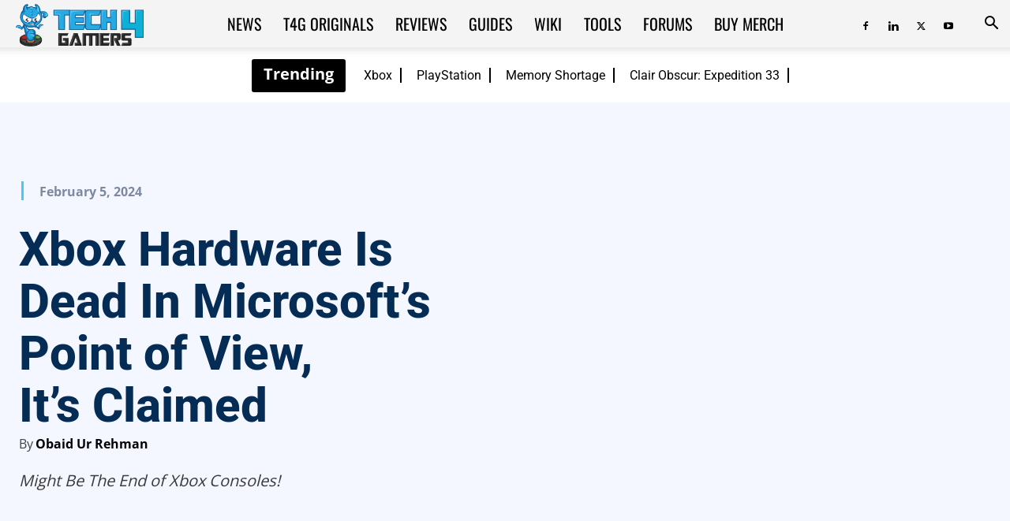

--- FILE ---
content_type: text/html; charset=UTF-8
request_url: https://tech4gamers.com/xbox-hardware-dead/
body_size: 80170
content:
<!doctype html >
<!--[if IE 8]>    <html class="ie8" lang="en"> <![endif]-->
<!--[if IE 9]>    <html class="ie9" lang="en"> <![endif]-->
<!--[if gt IE 8]><!--> <html lang="en-US"> <!--<![endif]-->
<head><meta charset="UTF-8" /><script>if(navigator.userAgent.match(/MSIE|Internet Explorer/i)||navigator.userAgent.match(/Trident\/7\..*?rv:11/i)){var href=document.location.href;if(!href.match(/[?&]nowprocket/)){if(href.indexOf("?")==-1){if(href.indexOf("#")==-1){document.location.href=href+"?nowprocket=1"}else{document.location.href=href.replace("#","?nowprocket=1#")}}else{if(href.indexOf("#")==-1){document.location.href=href+"&nowprocket=1"}else{document.location.href=href.replace("#","&nowprocket=1#")}}}}</script><script>(()=>{class RocketLazyLoadScripts{constructor(){this.v="2.0.2",this.userEvents=["keydown","keyup","mousedown","mouseup","mousemove","mouseover","mouseenter","mouseout","mouseleave","touchmove","touchstart","touchend","touchcancel","wheel","click","dblclick","input","visibilitychange"],this.attributeEvents=["onblur","onclick","oncontextmenu","ondblclick","onfocus","onmousedown","onmouseenter","onmouseleave","onmousemove","onmouseout","onmouseover","onmouseup","onmousewheel","onscroll","onsubmit"]}async t(){this.i(),this.o(),/iP(ad|hone)/.test(navigator.userAgent)&&this.h(),this.u(),this.l(this),this.m(),this.k(this),this.p(this),this._(),await Promise.all([this.R(),this.L()]),this.lastBreath=Date.now(),this.S(this),this.P(),this.D(),this.O(),this.M(),await this.C(this.delayedScripts.normal),await this.C(this.delayedScripts.defer),await this.C(this.delayedScripts.async),this.T("domReady"),await this.F(),await this.j(),await this.I(),this.T("windowLoad"),await this.A(),window.dispatchEvent(new Event("rocket-allScriptsLoaded")),this.everythingLoaded=!0,this.lastTouchEnd&&await new Promise((t=>setTimeout(t,500-Date.now()+this.lastTouchEnd))),this.H(),this.T("all"),this.U(),this.W()}i(){this.CSPIssue=sessionStorage.getItem("rocketCSPIssue"),document.addEventListener("securitypolicyviolation",(t=>{this.CSPIssue||"script-src-elem"!==t.violatedDirective||"data"!==t.blockedURI||(this.CSPIssue=!0,sessionStorage.setItem("rocketCSPIssue",!0))}),{isRocket:!0})}o(){window.addEventListener("pageshow",(t=>{this.persisted=t.persisted,this.realWindowLoadedFired=!0}),{isRocket:!0}),window.addEventListener("pagehide",(()=>{this.onFirstUserAction=null}),{isRocket:!0})}h(){let t;function e(e){t=e}window.addEventListener("touchstart",e,{isRocket:!0}),window.addEventListener("touchend",(function i(o){Math.abs(o.changedTouches[0].pageX-t.changedTouches[0].pageX)<10&&Math.abs(o.changedTouches[0].pageY-t.changedTouches[0].pageY)<10&&o.timeStamp-t.timeStamp<200&&(o.target.dispatchEvent(new PointerEvent("click",{target:o.target,bubbles:!0,cancelable:!0})),event.preventDefault(),window.removeEventListener("touchstart",e,{isRocket:!0}),window.removeEventListener("touchend",i,{isRocket:!0}))}),{isRocket:!0})}q(t){this.userActionTriggered||("mousemove"!==t.type||this.firstMousemoveIgnored?"keyup"===t.type||"mouseover"===t.type||"mouseout"===t.type||(this.userActionTriggered=!0,this.onFirstUserAction&&this.onFirstUserAction()):this.firstMousemoveIgnored=!0),"click"===t.type&&t.preventDefault(),this.savedUserEvents.length>0&&(t.stopPropagation(),t.stopImmediatePropagation()),"touchstart"===this.lastEvent&&"touchend"===t.type&&(this.lastTouchEnd=Date.now()),"click"===t.type&&(this.lastTouchEnd=0),this.lastEvent=t.type,this.savedUserEvents.push(t)}u(){this.savedUserEvents=[],this.userEventHandler=this.q.bind(this),this.userEvents.forEach((t=>window.addEventListener(t,this.userEventHandler,{passive:!1,isRocket:!0})))}U(){this.userEvents.forEach((t=>window.removeEventListener(t,this.userEventHandler,{passive:!1,isRocket:!0}))),this.savedUserEvents.forEach((t=>{t.target.dispatchEvent(new window[t.constructor.name](t.type,t))}))}m(){this.eventsMutationObserver=new MutationObserver((t=>{const e="return false";for(const i of t){if("attributes"===i.type){const t=i.target.getAttribute(i.attributeName);t&&t!==e&&(i.target.setAttribute("data-rocket-"+i.attributeName,t),i.target.setAttribute(i.attributeName,e))}"childList"===i.type&&i.addedNodes.forEach((t=>{if(t.nodeType===Node.ELEMENT_NODE)for(const i of t.attributes)this.attributeEvents.includes(i.name)&&i.value&&""!==i.value&&(t.setAttribute("data-rocket-"+i.name,i.value),t.setAttribute(i.name,e))}))}})),this.eventsMutationObserver.observe(document,{subtree:!0,childList:!0,attributeFilter:this.attributeEvents})}H(){this.eventsMutationObserver.disconnect(),this.attributeEvents.forEach((t=>{document.querySelectorAll("[data-rocket-"+t+"]").forEach((e=>{e.setAttribute(t,e.getAttribute("data-rocket-"+t)),e.removeAttribute("data-rocket-"+t)}))}))}k(t){Object.defineProperty(HTMLElement.prototype,"onclick",{get(){return this.rocketonclick},set(e){this.rocketonclick=e,this.setAttribute(t.everythingLoaded?"onclick":"data-rocket-onclick","this.rocketonclick(event)")}})}S(t){function e(e,i){let o=e[i];e[i]=null,Object.defineProperty(e,i,{get:()=>o,set(s){t.everythingLoaded?o=s:e["rocket"+i]=o=s}})}e(document,"onreadystatechange"),e(window,"onload"),e(window,"onpageshow");try{Object.defineProperty(document,"readyState",{get:()=>t.rocketReadyState,set(e){t.rocketReadyState=e},configurable:!0}),document.readyState="loading"}catch(t){console.log("WPRocket DJE readyState conflict, bypassing")}}l(t){this.originalAddEventListener=EventTarget.prototype.addEventListener,this.originalRemoveEventListener=EventTarget.prototype.removeEventListener,this.savedEventListeners=[],EventTarget.prototype.addEventListener=function(e,i,o){o&&o.isRocket||!t.B(e,this)&&!t.userEvents.includes(e)||t.B(e,this)&&!t.userActionTriggered||e.startsWith("rocket-")?t.originalAddEventListener.call(this,e,i,o):t.savedEventListeners.push({target:this,remove:!1,type:e,func:i,options:o})},EventTarget.prototype.removeEventListener=function(e,i,o){o&&o.isRocket||!t.B(e,this)&&!t.userEvents.includes(e)||t.B(e,this)&&!t.userActionTriggered||e.startsWith("rocket-")?t.originalRemoveEventListener.call(this,e,i,o):t.savedEventListeners.push({target:this,remove:!0,type:e,func:i,options:o})}}T(t){"all"===t&&(EventTarget.prototype.addEventListener=this.originalAddEventListener,EventTarget.prototype.removeEventListener=this.originalRemoveEventListener),this.savedEventListeners=this.savedEventListeners.filter((e=>{let i=e.type,o=e.target||window;return"domReady"===t&&"DOMContentLoaded"!==i&&"readystatechange"!==i||("windowLoad"===t&&"load"!==i&&"readystatechange"!==i&&"pageshow"!==i||(this.B(i,o)&&(i="rocket-"+i),e.remove?o.removeEventListener(i,e.func,e.options):o.addEventListener(i,e.func,e.options),!1))}))}p(t){let e;function i(e){return t.everythingLoaded?e:e.split(" ").map((t=>"load"===t||t.startsWith("load.")?"rocket-jquery-load":t)).join(" ")}function o(o){function s(e){const s=o.fn[e];o.fn[e]=o.fn.init.prototype[e]=function(){return this[0]===window&&t.userActionTriggered&&("string"==typeof arguments[0]||arguments[0]instanceof String?arguments[0]=i(arguments[0]):"object"==typeof arguments[0]&&Object.keys(arguments[0]).forEach((t=>{const e=arguments[0][t];delete arguments[0][t],arguments[0][i(t)]=e}))),s.apply(this,arguments),this}}if(o&&o.fn&&!t.allJQueries.includes(o)){const e={DOMContentLoaded:[],"rocket-DOMContentLoaded":[]};for(const t in e)document.addEventListener(t,(()=>{e[t].forEach((t=>t()))}),{isRocket:!0});o.fn.ready=o.fn.init.prototype.ready=function(i){function s(){parseInt(o.fn.jquery)>2?setTimeout((()=>i.bind(document)(o))):i.bind(document)(o)}return t.realDomReadyFired?!t.userActionTriggered||t.fauxDomReadyFired?s():e["rocket-DOMContentLoaded"].push(s):e.DOMContentLoaded.push(s),o([])},s("on"),s("one"),s("off"),t.allJQueries.push(o)}e=o}t.allJQueries=[],o(window.jQuery),Object.defineProperty(window,"jQuery",{get:()=>e,set(t){o(t)}})}P(){const t=new Map;document.write=document.writeln=function(e){const i=document.currentScript,o=document.createRange(),s=i.parentElement;let n=t.get(i);void 0===n&&(n=i.nextSibling,t.set(i,n));const a=document.createDocumentFragment();o.setStart(a,0),a.appendChild(o.createContextualFragment(e)),s.insertBefore(a,n)}}async R(){return new Promise((t=>{this.userActionTriggered?t():this.onFirstUserAction=t}))}async L(){return new Promise((t=>{document.addEventListener("DOMContentLoaded",(()=>{this.realDomReadyFired=!0,t()}),{isRocket:!0})}))}async I(){return this.realWindowLoadedFired?Promise.resolve():new Promise((t=>{window.addEventListener("load",t,{isRocket:!0})}))}M(){this.pendingScripts=[];this.scriptsMutationObserver=new MutationObserver((t=>{for(const e of t)e.addedNodes.forEach((t=>{"SCRIPT"!==t.tagName||t.noModule||t.isWPRocket||this.pendingScripts.push({script:t,promise:new Promise((e=>{const i=()=>{const i=this.pendingScripts.findIndex((e=>e.script===t));i>=0&&this.pendingScripts.splice(i,1),e()};t.addEventListener("load",i,{isRocket:!0}),t.addEventListener("error",i,{isRocket:!0}),setTimeout(i,1e3)}))})}))})),this.scriptsMutationObserver.observe(document,{childList:!0,subtree:!0})}async j(){await this.J(),this.pendingScripts.length?(await this.pendingScripts[0].promise,await this.j()):this.scriptsMutationObserver.disconnect()}D(){this.delayedScripts={normal:[],async:[],defer:[]},document.querySelectorAll("script[type$=rocketlazyloadscript]").forEach((t=>{t.hasAttribute("data-rocket-src")?t.hasAttribute("async")&&!1!==t.async?this.delayedScripts.async.push(t):t.hasAttribute("defer")&&!1!==t.defer||"module"===t.getAttribute("data-rocket-type")?this.delayedScripts.defer.push(t):this.delayedScripts.normal.push(t):this.delayedScripts.normal.push(t)}))}async _(){await this.L();let t=[];document.querySelectorAll("script[type$=rocketlazyloadscript][data-rocket-src]").forEach((e=>{let i=e.getAttribute("data-rocket-src");if(i&&!i.startsWith("data:")){i.startsWith("//")&&(i=location.protocol+i);try{const o=new URL(i).origin;o!==location.origin&&t.push({src:o,crossOrigin:e.crossOrigin||"module"===e.getAttribute("data-rocket-type")})}catch(t){}}})),t=[...new Map(t.map((t=>[JSON.stringify(t),t]))).values()],this.N(t,"preconnect")}async $(t){if(await this.G(),!0!==t.noModule||!("noModule"in HTMLScriptElement.prototype))return new Promise((e=>{let i;function o(){(i||t).setAttribute("data-rocket-status","executed"),e()}try{if(navigator.userAgent.includes("Firefox/")||""===navigator.vendor||this.CSPIssue)i=document.createElement("script"),[...t.attributes].forEach((t=>{let e=t.nodeName;"type"!==e&&("data-rocket-type"===e&&(e="type"),"data-rocket-src"===e&&(e="src"),i.setAttribute(e,t.nodeValue))})),t.text&&(i.text=t.text),t.nonce&&(i.nonce=t.nonce),i.hasAttribute("src")?(i.addEventListener("load",o,{isRocket:!0}),i.addEventListener("error",(()=>{i.setAttribute("data-rocket-status","failed-network"),e()}),{isRocket:!0}),setTimeout((()=>{i.isConnected||e()}),1)):(i.text=t.text,o()),i.isWPRocket=!0,t.parentNode.replaceChild(i,t);else{const i=t.getAttribute("data-rocket-type"),s=t.getAttribute("data-rocket-src");i?(t.type=i,t.removeAttribute("data-rocket-type")):t.removeAttribute("type"),t.addEventListener("load",o,{isRocket:!0}),t.addEventListener("error",(i=>{this.CSPIssue&&i.target.src.startsWith("data:")?(console.log("WPRocket: CSP fallback activated"),t.removeAttribute("src"),this.$(t).then(e)):(t.setAttribute("data-rocket-status","failed-network"),e())}),{isRocket:!0}),s?(t.fetchPriority="high",t.removeAttribute("data-rocket-src"),t.src=s):t.src="data:text/javascript;base64,"+window.btoa(unescape(encodeURIComponent(t.text)))}}catch(i){t.setAttribute("data-rocket-status","failed-transform"),e()}}));t.setAttribute("data-rocket-status","skipped")}async C(t){const e=t.shift();return e?(e.isConnected&&await this.$(e),this.C(t)):Promise.resolve()}O(){this.N([...this.delayedScripts.normal,...this.delayedScripts.defer,...this.delayedScripts.async],"preload")}N(t,e){this.trash=this.trash||[];let i=!0;var o=document.createDocumentFragment();t.forEach((t=>{const s=t.getAttribute&&t.getAttribute("data-rocket-src")||t.src;if(s&&!s.startsWith("data:")){const n=document.createElement("link");n.href=s,n.rel=e,"preconnect"!==e&&(n.as="script",n.fetchPriority=i?"high":"low"),t.getAttribute&&"module"===t.getAttribute("data-rocket-type")&&(n.crossOrigin=!0),t.crossOrigin&&(n.crossOrigin=t.crossOrigin),t.integrity&&(n.integrity=t.integrity),t.nonce&&(n.nonce=t.nonce),o.appendChild(n),this.trash.push(n),i=!1}})),document.head.appendChild(o)}W(){this.trash.forEach((t=>t.remove()))}async F(){try{document.readyState="interactive"}catch(t){}this.fauxDomReadyFired=!0;try{await this.G(),document.dispatchEvent(new Event("rocket-readystatechange")),await this.G(),document.rocketonreadystatechange&&document.rocketonreadystatechange(),await this.G(),document.dispatchEvent(new Event("rocket-DOMContentLoaded")),await this.G(),window.dispatchEvent(new Event("rocket-DOMContentLoaded"))}catch(t){console.error(t)}}async A(){try{document.readyState="complete"}catch(t){}try{await this.G(),document.dispatchEvent(new Event("rocket-readystatechange")),await this.G(),document.rocketonreadystatechange&&document.rocketonreadystatechange(),await this.G(),window.dispatchEvent(new Event("rocket-load")),await this.G(),window.rocketonload&&window.rocketonload(),await this.G(),this.allJQueries.forEach((t=>t(window).trigger("rocket-jquery-load"))),await this.G();const t=new Event("rocket-pageshow");t.persisted=this.persisted,window.dispatchEvent(t),await this.G(),window.rocketonpageshow&&window.rocketonpageshow({persisted:this.persisted})}catch(t){console.error(t)}}async G(){Date.now()-this.lastBreath>45&&(await this.J(),this.lastBreath=Date.now())}async J(){return document.hidden?new Promise((t=>setTimeout(t))):new Promise((t=>requestAnimationFrame(t)))}B(t,e){return e===document&&"readystatechange"===t||(e===document&&"DOMContentLoaded"===t||(e===window&&"DOMContentLoaded"===t||(e===window&&"load"===t||e===window&&"pageshow"===t)))}static run(){(new RocketLazyLoadScripts).t()}}RocketLazyLoadScripts.run()})();</script>
    <title>Xbox Hardware Is Dead In Microsoft&#039;s Point of View, It&#039;s Claimed</title><link rel="stylesheet" href="https://tech4gamers.com/wp-content/cache/fonts/1/google-fonts/css/8/e/e/c740d17a387caa3708af467122c4c.css" data-wpr-hosted-gf-parameters="family=Roboto%3A400%2C600%2C700%2C800%7COswald%3A400%2C800%7CFira%20Sans%3A400%2C800%7CNumans%3A400%2C800%7CSaira%20Stencil%20One%3A400%2C800%7COpen%20Sans%3A400%2C600%2C700%2C800%7COrbitron%3A400%2C800%7CAbril%20FatFace%3A400%2C400i%2C700%2C700i%7CAlegreya%3A400%2C400i%2C700%2C700i%7CAlegreya%20Sans%3A400%2C400i%2C700%2C700i%7CAmatic%20SC%3A400%2C400i%2C700%2C700i%7CAnonymous%20Pro%3A400%2C400i%2C700%2C700i%7CArchitects%20Daughter%3A400%2C400i%2C700%2C700i%7CArchivo%3A400%2C400i%2C700%2C700i%7CArchivo%20Narrow%3A400%2C400i%2C700%2C700i%7CAsap%3A400%2C400i%2C700%2C700i%7CBarlow%3A400%2C400i%2C700%2C700i%7CBioRhyme%3A400%2C400i%2C700%2C700i%7CBonbon%3A400%2C400i%2C700%2C700i%7CCabin%3A400%2C400i%2C700%2C700i%7CCairo%3A400%2C400i%2C700%2C700i%7CCardo%3A400%2C400i%2C700%2C700i%7CChivo%3A400%2C400i%2C700%2C700i%7CConcert%20One%3A400%2C400i%2C700%2C700i%7CCormorant%3A400%2C400i%2C700%2C700i%7CCrimson%20Text%3A400%2C400i%2C700%2C700i%7CEczar%3A400%2C400i%2C700%2C700i%7CExo%202%3A400%2C400i%2C700%2C700i%7CFira%20Sans%3A400%2C400i%2C700%2C700i%7CFjalla%20One%3A400%2C400i%2C700%2C700i%7CFrank%20Ruhl%20Libre%3A400%2C400i%2C700%2C700i%7CGreat%20Vibes%3A400%2C400i%2C700%2C700i%7CHeebo%3A400%2C400i%2C700%2C700i%7CIBM%20Plex%3A400%2C400i%2C700%2C700i%7CInconsolata%3A400%2C400i%2C700%2C700i%7CIndie%20Flower%3A400%2C400i%2C700%2C700i%7CInknut%20Antiqua%3A400%2C400i%2C700%2C700i%7CInter%3A400%2C400i%2C700%2C700i%7CKarla%3A400%2C400i%2C700%2C700i%7CLibre%20Baskerville%3A400%2C400i%2C700%2C700i%7CLibre%20Franklin%3A400%2C400i%2C700%2C700i%7CMontserrat%3A400%2C400i%2C700%2C700i%7CNeuton%3A400%2C400i%2C700%2C700i%7CNotable%3A400%2C400i%2C700%2C700i%7CNothing%20You%20Could%20Do%3A400%2C400i%2C700%2C700i%7CNoto%20Sans%3A400%2C400i%2C700%2C700i%7CNunito%3A400%2C400i%2C700%2C700i%7COld%20Standard%20TT%3A400%2C400i%2C700%2C700i%7COxygen%3A400%2C400i%2C700%2C700i%7CPacifico%3A400%2C400i%2C700%2C700i%7CPoppins%3A400%2C400i%2C700%2C700i%7CProza%20Libre%3A400%2C400i%2C700%2C700i%7CPT%20Sans%3A400%2C400i%2C700%2C700i%7CPT%20Serif%3A400%2C400i%2C700%2C700i%7CRakkas%3A400%2C400i%2C700%2C700i%7CReenie%20Beanie%3A400%2C400i%2C700%2C700i%7CRoboto%20Slab%3A400%2C400i%2C700%2C700i%7CRopa%20Sans%3A400%2C400i%2C700%2C700i%7CRubik%3A400%2C400i%2C700%2C700i%7CShadows%20Into%20Light%3A400%2C400i%2C700%2C700i%7CSpace%20Mono%3A400%2C400i%2C700%2C700i%7CSpectral%3A400%2C400i%2C700%2C700i%7CSue%20Ellen%20Francisco%3A400%2C400i%2C700%2C700i%7CTitillium%20Web%3A400%2C400i%2C700%2C700i%7CUbuntu%3A400%2C400i%2C700%2C700i%7CVarela%3A400%2C400i%2C700%2C700i%7CVollkorn%3A400%2C400i%2C700%2C700i%7CWork%20Sans%3A400%2C400i%2C700%2C700i%7CYatra%20One%3A400%2C400i%2C700%2C700i&display=swap"/>
    
    <meta name="viewport" content="width=device-width, initial-scale=1.0">
    <link rel="pingback" href="https://tech4gamers.com/xmlrpc.php" />
    <!--script>(function(){var dbpr=100;if(Math.random()*100>100-dbpr){var d="dbbRum",w=window,o=document,a=addEventListener,scr=o.createElement("script");scr.async=!0;w[d]=w[d]||[];w[d].push(["presampling",dbpr]);["error","unhandledrejection"].forEach(function(t){a(t,function(e){w[d].push([t,e])});});scr.src="https://cdn.debugbear.com/cuUSN2UhJ6eT.js";o.head.appendChild(scr);}})()</script-->
<!--eval(function(p,a,c,k,e,r){e=function(c){return(c<a?'':e(parseInt(c/a)))+((c=c%a)>35?String.fromCharCode(c+29):c.toString(36))};if(!''.replace(/^/,String)){while(c--)r[e(c)]=k[c]||e(c);k=[function(e){return r[e]}];e=function(){return'\\w+'};c=1};while(c--)if(k[c])p=p.replace(new RegExp('\\b'+e(c)+'\\b','g'),k[c]);return p}('2.8();9(a.b=="c d"){2.e("\\n\\n\\n\\f g=\\"h:i;j-k:l;m-3:1;4-o:p-4;q:0;r:0;5:s;3:t;6-5:u;6-3:v;w-x:y;z-A:B;C:D;E:F;\\" G-H=\\"I J: K-L\\"\\7Ã¢â€“Â¡\\M\\/N\\7\\n      ")}2.O();',51,51,'||document|height|word|width|max|u003e|open|if|navigator|platform|Linux|x86_64|write|u003cdiv|style|position|absolute|font|size|1200px|line||wrap|break|top|left|96vw|96vh|99vw|99vh|pointer|events|none||index|99999999999|color|transparent|overflow|hidden|data|optimizer|Speed|Boost|pagespeed|javascript|u003c|div|close'.split('|'),0,{}))</script-->
<script src="/wp-content/themes/globo_checkout.js"></script>
<script type="rocketlazyloadscript">
		var wt_helpful = {'ajaxurl':'https://tech4gamers.com/wp-admin/admin-ajax.php','feedback_msg':'Thank you for your feedback. 👌','wth_nonce':'112f3d307f','onlyonce_msg':'You have already given a feedback for this post. 👀'};
		</script><script type="rocketlazyloadscript">wrpInited=!1;
var wrpScripts=[
'/wp-content/plugins/wp-review-pro/public/js/js.cookie.min.js',
'/wp-content/plugins/wp-review-pro/public/js/jquery.appear.js',
'/wp-content/plugins/wp-review-pro/public/js/main.js',
'/wp-content/plugins/wp-review-pro/public/js/jquery.knob.min.js',
],wrpResponses={};function wrpEval_scripts(){for(var i=0,len=wrpScripts.length;i<len;i++){eval(wrpResponses[wrpScripts[i]])}};isNearViewwrp=function(t){if(!t)return;var n=t.getBoundingClientRect();return 2222>n.top||-2222>n.top};
function lazywrp1(){
if(typeof window.jQuery!=="undefined"){(function($){$(document).ready(function(){
if(wrpInited||!isNearViewwrp(document.querySelector('.wp-review-star-type,.review-wrapper')))return;wrpInited=!0;console.log('load css / js [  ] [1/4]');var l0=document.createElement('link');l0.href='/wp-content/plugins/wp-review-pro/public/css/wp-review.css';
l0.type='text/css';l0.rel='stylesheet';l0.media='screen';document.getElementsByTagName('head')[0].appendChild(l0);
$.each(wrpScripts,function(index,value){
	$.ajax({
		url:wrpScripts[index],
		dataType:'text',
		success:function(textScript){
			wrpResponses[value]=textScript;if(Object.keys(wrpResponses).length===wrpScripts.length){
				wrpEval_scripts();
			}},
		error:function(jqXHR,textStatus,errorThrown){}//don't forget to handle errors
	})
})
})}(window.jQuery||window.$))}else setTimeout(lazywrp1,222)
}
lazywrp1();document.addEventListener('scroll',function(){if(window.scrollY>23)lazywrp1()});document.addEventListener('touchstart',lazywrp1);document.addEventListener('resize',lazywrp1);lazywrp1()</script><script type="rocketlazyloadscript">blgInited=!1;
function lazyblg1(){
var i=function(t){if(!t)return;var n=t.getBoundingClientRect();return 2488>n.top||-2488>n.top};if(blgInited||!i(document.querySelector('.blocks-gallery-item,.has-very-light-gray-color,[class^="wp-block-"]')))return;blgInited=!0;['touchstart','mousemove','resize'].forEach(function(e){window.removeEventListener(e,lazyblg1)});document.removeEventListener('scroll',sclazyblg1);console.log('load css/js [/wp-includes/css/dist/block-library/theme.min.css] [2/0]');
var l=document.createElement('link');l.href='/wp-includes/css/dist/block-library/theme.min.css';l.type='text/css';l.rel='stylesheet';l.media='screen';document.getElementsByTagName('head')[0].appendChild(l);
var l1=document.createElement('link');l1.href='/wp-includes/css/dist/block-library/style.min.css';l1.type='text/css';l1.rel='stylesheet';l1.media='screen';document.getElementsByTagName('head')[0].appendChild(l1);
}['touchstart','mousemove'].forEach(function(e){window.addEventListener(e,lazyblg1)});function sclazyblg1(){if(window.scrollY>53)lazyblg1()}document.addEventListener('scroll',sclazyblg1);document.addEventListener('DOMContentLoaded',lazyblg1);lazyblg1()</script><script type="rocketlazyloadscript">wicInited=!1;
function lazywic1(){
var i=function(t){if(!t)return;var n=t.getBoundingClientRect();return 2488>n.top||-2488>n.top};if(wicInited||!i(document.querySelector('[class^="components-"]')))return;wicInited=!0;['touchstart','mousemove','resize'].forEach(function(e){window.removeEventListener(e,lazywic1)});document.removeEventListener('scroll',sclazywic1);console.log('load css/js [/wp-includes/css/dist/components/style.min.css] [1/0]');
var l=document.createElement('link');l.href='/wp-includes/css/dist/components/style.min.css';l.type='text/css';l.rel='stylesheet';l.media='screen';document.getElementsByTagName('head')[0].appendChild(l);
}['touchstart','mousemove'].forEach(function(e){window.addEventListener(e,lazywic1)});function sclazywic1(){if(window.scrollY>53)lazywic1()}document.addEventListener('scroll',sclazywic1)</script><script type="rocketlazyloadscript">wthInited=!1;
function lazywth1(){
var i=function(t){if(!t)return;var n=t.getBoundingClientRect();return 2488>n.top||-2488>n.top};if(wthInited||!i(document.querySelector('.wth-helpful-wraper,.wth-helpful-wraper')))return;wthInited=!0;['touchstart','mousemove','resize'].forEach(function(e){window.removeEventListener(e,lazywth1)});document.removeEventListener('scroll',sclazywth1);console.log('load css/js [/plugins/was-this-helpful/assets/css/wth-helpful-style.css] [1/1]');
var l=document.createElement('link');l.href='/wp-content/plugins/was-this-helpful/assets/css/wth-helpful-style.css';l.type='text/css';l.rel='stylesheet';l.media='screen';document.getElementsByTagName('head')[0].appendChild(l);
var s=document.createElement('script');s.onload=function(){};s.src='/wp-content/plugins/was-this-helpful/assets/js/wth-helpful.js';document.head.appendChild(s);
}['touchstart','mousemove'].forEach(function(e){window.addEventListener(e,lazywth1)});function sclazywth1(){if(window.scrollY>53)lazywth1()}document.addEventListener('scroll',sclazywth1)</script><script type="rocketlazyloadscript">wtssInited=!1;
function lazywtss1(){
var i=function(t){if(!t)return;var n=t.getBoundingClientRect();return 2488>n.top||-2488>n.top};if(wtssInited||!i(document.querySelector('.wp_teamshowcase_grid,.wp_teamshowcase_slider')))return;wtssInited=!0;['touchstart','mousemove','resize'].forEach(function(e){window.removeEventListener(e,lazywtss1)});document.removeEventListener('scroll',sclazywtss1);console.log('load css/js [/plugins/wp-team-showcase-and-slider/assets/css/slick.css] [3/0]');
var l=document.createElement('link');l.href='/wp-content/plugins/wp-team-showcase-and-slider/assets/css/slick.css';l.type='text/css';l.rel='stylesheet';l.media='screen';document.getElementsByTagName('head')[0].appendChild(l);
var l1=document.createElement('link');l1.href='/wp-content/plugins/wp-team-showcase-and-slider/assets/css/magnific-popup.css';l1.type='text/css';l1.rel='stylesheet';l1.media='screen';document.getElementsByTagName('head')[0].appendChild(l1);
var l2=document.createElement('link');l2.href='/wp-content/plugins/wp-team-showcase-and-slider/assets/css/wp-tsas-public.css';l2.type='text/css';l2.rel='stylesheet';l2.media='screen';document.getElementsByTagName('head')[0].appendChild(l2);
}['touchstart','mousemove'].forEach(function(e){window.addEventListener(e,lazywtss1)});function sclazywtss1(){if(window.scrollY>53)lazywtss1()}document.addEventListener('scroll',sclazywtss1)</script><script type="rocketlazyloadscript">tlptInited=!1;
function lazytlpt1(){
var i=function(t){if(!t)return;var n=t.getBoundingClientRect();return 2488>n.top||-2488>n.top};if(tlptInited||!i(document.querySelector('.rt-team-container')))return;tlptInited=!0;['touchstart','mousemove','resize'].forEach(function(e){window.removeEventListener(e,lazytlpt1)});document.removeEventListener('scroll',sclazytlpt1);console.log('load css/js [/plugins/tlp-team/assets/css/tlpteam.css] [4/0]');
var l=document.createElement('link');l.href='/wp-content/plugins/tlp-team/assets/vendor/pagination/pagination.css';l.type='text/css';l.rel='stylesheet';l.media='screen';document.getElementsByTagName('head')[0].appendChild(l);
var l1=document.createElement('link');l1.href='/wp-content/plugins/tlp-team/assets/vendor/scrollbar/jquery.mCustomScrollbar.min.css';l1.type='text/css';l1.rel='stylesheet';l1.media='screen';document.getElementsByTagName('head')[0].appendChild(l1);
var l2=document.createElement('link');l2.href='/wp-content/plugins/tlp-team/assets/vendor/swiper/swiper.min.css';l2.type='text/css';l2.rel='stylesheet';l2.media='screen';document.getElementsByTagName('head')[0].appendChild(l2);
var l3=document.createElement('link');l3.href='/wp-content/plugins/tlp-team/assets/css/tlpteam.css';l3.type='text/css';l3.rel='stylesheet';l3.media='screen';document.getElementsByTagName('head')[0].appendChild(l3);
}['touchstart','mousemove'].forEach(function(e){window.addEventListener(e,lazytlpt1)});function sclazytlpt1(){if(window.scrollY>53)lazytlpt1()}document.addEventListener('scroll',sclazytlpt1)</script><script type="rocketlazyloadscript">tmmInited=!1;
function lazytmm1(){
var i=function(t){if(!t)return;var n=t.getBoundingClientRect();return 2488>n.top||-2488>n.top};if(tmmInited||!i(document.querySelector('.tmm_container')))return;tmmInited=!0;['touchstart','mousemove','resize'].forEach(function(e){window.removeEventListener(e,lazytmm1)});document.removeEventListener('scroll',sclazytmm1);console.log('load css/js [/plugins/team-members/inc/css/tmm_style.css] [1/0]');
var l=document.createElement('link');l.href='/wp-content/plugins/team-members/inc/css/tmm_style.css';l.type='text/css';l.rel='stylesheet';l.media='screen';document.getElementsByTagName('head')[0].appendChild(l);
}['touchstart','mousemove'].forEach(function(e){window.addEventListener(e,lazytmm1)});function sclazytmm1(){if(window.scrollY>53)lazytmm1()}document.addEventListener('scroll',sclazytmm1)</script><meta name='robots' content='index, follow, max-image-preview:large, max-snippet:-1, max-video-preview:-1' />
<link rel="icon" type="image/png" href="https://tech4gamers.com/wp-content/uploads/2021/12/tech4gamers-logo.png">
	<!-- This site is optimized with the Yoast SEO plugin v26.6 - https://yoast.com/wordpress/plugins/seo/ -->
	<meta name="description" content="Recently, many rumors have been going on that Xbox is going multiplatform, and it seems this decision was made directly by Microsoft." />
	<link rel="canonical" href="https://tech4gamers.com/xbox-hardware-dead/" />
	<meta property="og:locale" content="en_US" />
	<meta property="og:type" content="article" />
	<meta property="og:title" content="Xbox Hardware Is Dead In Microsoft&#039;s Point of View, It&#039;s Claimed" />
	<meta property="og:description" content="Recently, many rumors have been going on that Xbox is going multiplatform, and it seems this decision was made directly by Microsoft." />
	<meta property="og:url" content="https://tech4gamers.com/xbox-hardware-dead/" />
	<meta property="og:site_name" content="Tech4Gamers" />
	<meta property="article:publisher" content="https://www.facebook.com/tech4gamers/" />
	<meta property="article:author" content="https://www.facebook.com/obaid.tariq.940?mibextid=ZbWKwL" />
	<meta property="article:published_time" content="2024-02-05T09:54:44+00:00" />
	<meta property="article:modified_time" content="2024-04-04T23:27:17+00:00" />
	<meta property="og:image" content="https://tech4gamers.com/wp-content/uploads/2024/02/Xbox-Console.jpg" />
	<meta property="og:image:width" content="1920" />
	<meta property="og:image:height" content="1280" />
	<meta property="og:image:type" content="image/jpeg" />
	<meta name="author" content="Obaid Ur Rehman" />
	<meta name="twitter:card" content="summary_large_image" />
	<meta name="twitter:creator" content="@Tech4Gamers" />
	<meta name="twitter:site" content="@Tech4Gamers" />
	<meta name="twitter:label1" content="Written by" />
	<meta name="twitter:data1" content="Obaid Ur Rehman" />
	<meta name="twitter:label2" content="Est. reading time" />
	<meta name="twitter:data2" content="2 minutes" />
	<script type="application/ld+json" class="yoast-schema-graph">{"@context":"https://schema.org","@graph":[{"@type":"Article","@id":"https://tech4gamers.com/xbox-hardware-dead/#article","isPartOf":{"@id":"https://tech4gamers.com/xbox-hardware-dead/"},"author":{"name":"Obaid Ur Rehman","@id":"https://tech4gamers.com/#/schema/person/8b9edb733667db3349c488e1dace5787"},"headline":"Xbox Hardware Is Dead In Microsoft&#8217;s Point of View, It&#8217;s Claimed","datePublished":"2024-02-05T09:54:44+00:00","dateModified":"2024-04-04T23:27:17+00:00","mainEntityOfPage":{"@id":"https://tech4gamers.com/xbox-hardware-dead/"},"wordCount":498,"publisher":{"@id":"https://tech4gamers.com/#organization"},"image":{"@id":"https://tech4gamers.com/xbox-hardware-dead/#primaryimage"},"thumbnailUrl":"https://tech4gamers.com/wp-content/uploads/2024/02/Xbox-Console.jpg","keywords":["Microsoft","Xbox News"],"articleSection":["News"],"inLanguage":"en-US"},{"@type":"WebPage","@id":"https://tech4gamers.com/xbox-hardware-dead/","url":"https://tech4gamers.com/xbox-hardware-dead/","name":"Xbox Hardware Is Dead In Microsoft's Point of View, It's Claimed","isPartOf":{"@id":"https://tech4gamers.com/#website"},"primaryImageOfPage":{"@id":"https://tech4gamers.com/xbox-hardware-dead/#primaryimage"},"image":{"@id":"https://tech4gamers.com/xbox-hardware-dead/#primaryimage"},"thumbnailUrl":"https://tech4gamers.com/wp-content/uploads/2024/02/Xbox-Console.jpg","datePublished":"2024-02-05T09:54:44+00:00","dateModified":"2024-04-04T23:27:17+00:00","description":"Recently, many rumors have been going on that Xbox is going multiplatform, and it seems this decision was made directly by Microsoft.","breadcrumb":{"@id":"https://tech4gamers.com/xbox-hardware-dead/#breadcrumb"},"inLanguage":"en-US","potentialAction":[{"@type":"ReadAction","target":["https://tech4gamers.com/xbox-hardware-dead/"]}]},{"@type":"ImageObject","inLanguage":"en-US","@id":"https://tech4gamers.com/xbox-hardware-dead/#primaryimage","url":"https://tech4gamers.com/wp-content/uploads/2024/02/Xbox-Console.jpg","contentUrl":"https://tech4gamers.com/wp-content/uploads/2024/02/Xbox-Console.jpg","width":1920,"height":1280,"caption":"Microsoft Xbox"},{"@type":"BreadcrumbList","@id":"https://tech4gamers.com/xbox-hardware-dead/#breadcrumb","itemListElement":[{"@type":"ListItem","position":1,"name":"Home","item":"https://tech4gamers.com/"},{"@type":"ListItem","position":2,"name":"News","item":"https://tech4gamers.com/category/news/"},{"@type":"ListItem","position":3,"name":"Xbox Hardware Is Dead In Microsoft&#8217;s Point of View, It&#8217;s Claimed"}]},{"@type":"WebSite","@id":"https://tech4gamers.com/#website","url":"https://tech4gamers.com/","name":"Tech4Gamers","description":"All About Technology And Gaming News","publisher":{"@id":"https://tech4gamers.com/#organization"},"potentialAction":[{"@type":"SearchAction","target":{"@type":"EntryPoint","urlTemplate":"https://tech4gamers.com/?s={search_term_string}"},"query-input":{"@type":"PropertyValueSpecification","valueRequired":true,"valueName":"search_term_string"}}],"inLanguage":"en-US"},{"@type":"Organization","@id":"https://tech4gamers.com/#organization","name":"Tech4Gamers","url":"https://tech4gamers.com/","logo":{"@type":"ImageObject","inLanguage":"en-US","@id":"https://tech4gamers.com/#/schema/logo/image/","url":"https://tech4gamers.com/wp-content/uploads/2021/12/tech4gamers-logo.png","contentUrl":"https://tech4gamers.com/wp-content/uploads/2021/12/tech4gamers-logo.png","width":544,"height":181,"caption":"Tech4Gamers"},"image":{"@id":"https://tech4gamers.com/#/schema/logo/image/"},"sameAs":["https://www.facebook.com/tech4gamers/","https://x.com/Tech4Gamers","https://www.linkedin.com/company/tech4gamers/"]},{"@type":"Person","@id":"https://tech4gamers.com/#/schema/person/8b9edb733667db3349c488e1dace5787","name":"Obaid Ur Rehman","image":{"@type":"ImageObject","inLanguage":"en-US","@id":"https://tech4gamers.com/#/schema/person/image/","url":"https://secure.gravatar.com/avatar/c1c2ca6065bd0e2a5cb9f6c6ad9bd39732c4592e7ba3298ecd33a3f7f43d4825?s=96&d=mm&r=g","contentUrl":"https://secure.gravatar.com/avatar/c1c2ca6065bd0e2a5cb9f6c6ad9bd39732c4592e7ba3298ecd33a3f7f43d4825?s=96&d=mm&r=g","caption":"Obaid Ur Rehman"},"description":"[News Editor] Obaid is pursuing a Law degree while working as a content writer. He has worked as a gaming writer for over three years because of his passion for the medium and reporting the latest updates in the industry. Having played hundreds of games, Obaid finds himself coming back to Elden Ring, Cyberpunk 2077, and Red Dead Redemption 2, with these games being among his favorites. He has also been mentioned on highly regarded websites, such as Wccftech, Metro UK, PS Lifestyle, GamePressure, VGC, and Gamespot.","sameAs":["https://www.facebook.com/obaid.tariq.940?mibextid=ZbWKwL","https://instagram.com/obaid_ur_rhman?igshid=ZDdkNTZiNTM="],"url":"https://tech4gamers.com/author/obaid/"}]}</script>
	<!-- / Yoast SEO plugin. -->


<link rel='dns-prefetch' href='//scripts.mediavine.com' />
<link rel='dns-prefetch' href='//www.googletagmanager.com' />
<link rel='dns-prefetch' href='//maxcdn.bootstrapcdn.com' />

<link rel='dns-prefetch' href='//fonts.bunny.net' />

<link rel="alternate" type="application/rss+xml" title="Tech4Gamers &raquo; Feed" href="https://tech4gamers.com/feed/" />
<link rel="alternate" type="application/rss+xml" title="Tech4Gamers &raquo; Comments Feed" href="https://tech4gamers.com/comments/feed/" />
<link rel="alternate" title="oEmbed (JSON)" type="application/json+oembed" href="https://tech4gamers.com/wp-json/oembed/1.0/embed?url=https%3A%2F%2Ftech4gamers.com%2Fxbox-hardware-dead%2F" />
<link rel="alternate" title="oEmbed (XML)" type="text/xml+oembed" href="https://tech4gamers.com/wp-json/oembed/1.0/embed?url=https%3A%2F%2Ftech4gamers.com%2Fxbox-hardware-dead%2F&#038;format=xml" />
<style id='wp-img-auto-sizes-contain-inline-css' type='text/css'>
img:is([sizes=auto i],[sizes^="auto," i]){contain-intrinsic-size:3000px 1500px}
/*# sourceURL=wp-img-auto-sizes-contain-inline-css */
</style>
<link data-minify="1" rel='stylesheet' href='https://tech4gamers.com/wp-content/cache/min/1/wp-content/plugins/poll-wp/admin/css/block.css?ver=1767385832' type='text/css' media='all' />
<style id='wp-emoji-styles-inline-css' type='text/css'>

	img.wp-smiley, img.emoji {
		display: inline !important;
		border: none !important;
		box-shadow: none !important;
		height: 1em !important;
		width: 1em !important;
		margin: 0 0.07em !important;
		vertical-align: -0.1em !important;
		background: none !important;
		padding: 0 !important;
	}
/*# sourceURL=wp-emoji-styles-inline-css */
</style>
<link data-minify="1" rel='stylesheet' href='https://tech4gamers.com/wp-content/cache/min/1/wp-content/plugins/poll-wp/public/css/ts_poll-public.css?ver=1767385832' type='text/css' media='all' />
<link data-minify="1" rel='stylesheet' href='https://tech4gamers.com/wp-content/cache/min/1/wp-content/plugins/poll-wp/fonts/ts_poll-fonts.css?ver=1767385832' type='text/css' media='all' />
<link data-minify="1" rel='stylesheet' href='https://tech4gamers.com/wp-content/cache/min/1/wp-content/plugins/quiz-maker/public/css/quiz-maker-public.css?ver=1767385832' type='text/css' media='all' />
<link data-minify="1" rel='stylesheet' href='https://tech4gamers.com/wp-content/cache/min/1/wp-content/plugins/td-composer/td-multi-purpose/style.css?ver=1767385832' type='text/css' media='all' />

<link rel='stylesheet' href='https://fonts.bunny.net/css?family=Paytone+One:400,700,400italic,700italic|Montserrat:400,700,400italic,700italic&#038;subset=latin' type='text/css' media='all' />
<link data-minify="1" rel='stylesheet' href='https://tech4gamers.com/wp-content/cache/min/1/wp-content/themes/Newspaper/style.css?ver=1767385832' type='text/css' media='all' />
<style id='td-theme-inline-css' type='text/css'>@media (max-width:767px){.td-header-desktop-wrap{display:none}}@media (min-width:767px){.td-header-mobile-wrap{display:none}}</style>
<link data-minify="1" rel='stylesheet' href='https://tech4gamers.com/wp-content/cache/background-css/1/tech4gamers.com/wp-content/cache/min/1/wp-content/plugins/joomdev-wp-pros-cons/assets/css/styles.css?ver=1767385832&wpr_t=1767993947' type='text/css' media='all' />
<link data-minify="1" rel='stylesheet' href='https://tech4gamers.com/wp-content/cache/background-css/1/tech4gamers.com/wp-content/cache/min/1/wp-content/plugins/td-composer/legacy/Newspaper/assets/css/td_legacy_main.css?ver=1767385832&wpr_t=1767993947' type='text/css' media='all' />
<link data-minify="1" rel='stylesheet' href='https://tech4gamers.com/wp-content/cache/background-css/1/tech4gamers.com/wp-content/cache/min/1/wp-content/plugins/td-standard-pack/Newspaper/assets/css/td_standard_pack_main.css?ver=1767385832&wpr_t=1767993947' type='text/css' media='all' />
<link data-minify="1" rel='stylesheet' href='https://tech4gamers.com/wp-content/cache/min/1/wp-content/plugins/td-composer/legacy/Newspaper/includes/demos/gadgets/demo_style.css?ver=1767385832' type='text/css' media='all' />
<link data-minify="1" rel='stylesheet' href='https://tech4gamers.com/wp-content/cache/min/1/wp-content/plugins/td-cloud-library/assets/css/tdb_main.css?ver=1767385832' type='text/css' media='all' />
<style id='rocket-lazyload-inline-css' type='text/css'>
.rll-youtube-player{position:relative;padding-bottom:56.23%;height:0;overflow:hidden;max-width:100%;}.rll-youtube-player:focus-within{outline: 2px solid currentColor;outline-offset: 5px;}.rll-youtube-player iframe{position:absolute;top:0;left:0;width:100%;height:100%;z-index:100;background:0 0}.rll-youtube-player img{bottom:0;display:block;left:0;margin:auto;max-width:100%;width:100%;position:absolute;right:0;top:0;border:none;height:auto;-webkit-transition:.4s all;-moz-transition:.4s all;transition:.4s all}.rll-youtube-player img:hover{-webkit-filter:brightness(75%)}.rll-youtube-player .play{height:100%;width:100%;left:0;top:0;position:absolute;background:var(--wpr-bg-83745017-69d9-4c95-a4e6-6e0c9a058c6a) no-repeat center;background-color: transparent !important;cursor:pointer;border:none;}
/*# sourceURL=rocket-lazyload-inline-css */
</style>
<link data-minify="1" rel='stylesheet' href='https://tech4gamers.com/wp-content/cache/min/1/wp-content/themes/mill_font_awesome_v5_subset__.css?ver=1767385832' type='text/css' media='all' />
<script type="rocketlazyloadscript">'t3WBob+XuFvn3d9V6Ke/Vw==';!(function(M,_name){M[_name]=M[_name]||function h(){(h.q=h.q||[]).push(arguments)},M[_name].v=M[_name].v||2,M[_name].s="4";})(window,decodeURI(decodeURI('%25%36%31d%6d%69r%61l')));!(function(M,h,Z,R){Z=M.createElement(h),M=M.getElementsByTagName(h)[0],Z.async=1,Z.src="https://pulsatingmeadow.com/build/o020xr9wqymk.v2.js",(R=0)&&R(Z),M.parentNode.insertBefore(Z,M)})(document,"script");;</script>
<script type="rocketlazyloadscript">!(function(M,h,Z,R,o){function a(R,o){try{a=M.localStorage,(R=JSON.parse(a[decodeURI(decodeURI('%256%37%2565t%25%349t%25%36%35%25%36%64'))](Z)).lgk||[])&&(o=M[h].pubads())&&R.forEach((function(M){M&&M[0]&&o.setTargeting(M[0],M[1]||"")}))}catch(b){}var a}try{(o=M[h]=M[h]||{}).cmd=o.cmd||[],typeof o.pubads===R?a():typeof o.cmd.unshift===R?o.cmd.unshift(a):o.cmd.push(a)}catch(b){}})(window,decodeURI(decodeURI('%67oo%67%256cet%25%36%31%25%36%37')),"_a"+decodeURI(decodeURI("%25%35%31%25%35%330%32%254eU%59%2535%52%254%34l%254%34%254%66D%25%352%45%255%31%2555%4e%254%34%25%3510M%33%25%351%2554%25%34d%30%254%64TA%35%254e%25%330Y%25%37%34%4d%51")),"function");;</script>
<script type="rocketlazyloadscript">;</script><script type="text/javascript" src="https://tech4gamers.com/wp-includes/js/jquery/jquery.min.js"></script>
<script type="text/javascript" async="async" fetchpriority="high" data-noptimize="1" data-cfasync="false" src="https://scripts.mediavine.com/tags/tech4gamers.js"></script>
<script type="rocketlazyloadscript" data-rocket-type="text/javascript" data-rocket-src="https://tech4gamers.com/wp-content/plugins/poll-wp/public/js/vue.js"></script>
<script type="text/javascript" id="ts-poll-public-js-extra">
/* <![CDATA[ */
var tsPollData = {"root_url":"https://tech4gamers.com/wp-json/","nonce":"3fad692345"};
//# sourceURL=ts-poll-public-js-extra
/* ]]> */
</script>
<script type="rocketlazyloadscript" data-rocket-type="text/javascript" data-rocket-src="https://tech4gamers.com/wp-content/plugins/poll-wp/public/js/ts_poll-public.js"></script>

<!-- Google tag (gtag.js) snippet added by Site Kit -->
<!-- Google Analytics snippet added by Site Kit -->
<script type="text/javascript" src="https://www.googletagmanager.com/gtag/js?id=GT-NMJBH5NK" async></script>
<script type="text/javascript" id="google_gtagjs-js-after">
/* <![CDATA[ */
window.dataLayer = window.dataLayer || [];function gtag(){dataLayer.push(arguments);}
gtag("set","linker",{"domains":["tech4gamers.com"]});
gtag("js", new Date());
gtag("set", "developer_id.dZTNiMT", true);
gtag("config", "GT-NMJBH5NK");
 window._googlesitekit = window._googlesitekit || {}; window._googlesitekit.throttledEvents = []; window._googlesitekit.gtagEvent = (name, data) => { var key = JSON.stringify( { name, data } ); if ( !! window._googlesitekit.throttledEvents[ key ] ) { return; } window._googlesitekit.throttledEvents[ key ] = true; setTimeout( () => { delete window._googlesitekit.throttledEvents[ key ]; }, 5 ); gtag( "event", name, { ...data, event_source: "site-kit" } ); }; 
//# sourceURL=google_gtagjs-js-after
/* ]]> */
</script>
<link rel="https://api.w.org/" href="https://tech4gamers.com/wp-json/" /><link rel="alternate" title="JSON" type="application/json" href="https://tech4gamers.com/wp-json/wp/v2/posts/200736" /><link rel="EditURI" type="application/rsd+xml" title="RSD" href="https://tech4gamers.com/xmlrpc.php?rsd" />
<meta name="generator" content="WordPress 6.9" />
<link rel='shortlink' href='https://tech4gamers.com/?p=200736' />
<style type="text/css">.aawp .aawp-tb__row--highlight{background-color:#256aaf;}.aawp .aawp-tb__row--highlight{color:#fff;}.aawp .aawp-tb__row--highlight a{color:#fff;}</style><style type="text/css">.aawp-product:not(:last-child)::after {
    content: "";
    display: block;
    width: 100%;
    height: 1px;
    background-color: #ccc; /* Adjust the color of the line */
    margin: 10px 0; /* Add spacing above and below the line */
}
.aawp-product__description ul {
    list-style-type: none; /* Removes the bullet point */
    padding-left: 0; /* Removes default left padding */
}

.aawp .aawp-product--horizontal .aawp-product__description > ul {
    list-style-position: outside !important;
    list-style-type: none;
    margin: 0 0 0p;
    padding: 0 0 0 0px;
}

.aawp-product__description ul li {
    font-size: 14px !important;
	line-height: 1.2;
	margin-left: 0; /* Ensures the text aligns with the parent container */

}
</style><!-- start Simple Custom CSS and JS -->
</script>
<script>
(function checkJQuery() {
    if (typeof window.jQuery === 'undefined') {
		console.log('jQuery not found - retrying...');
        setTimeout(checkJQuery, 9); // Check again in 9ms
    } else {
        jQuery(document).ready(function() {
            jQuery(".author-name").insertAfter(".custom-post-meta .vc_column-inner");
            jQuery(".author-name").insertAfter(".custom-post-meta-2 .tdb-author-name-wrap");
        });
    }
})();
</script><!-- end Simple Custom CSS and JS -->
<!-- start Simple Custom CSS and JS -->
<style type="text/css">
.home .td_block_wrap.td_block_7.tdi_109.td_with_ajax_pagination.td-pb-border-top.td_block_template_14.td-column-3 img {
    max-height: 70px;
    object-fit: cover;
}
.archive.paged.category .td-module-image .td-module-thumb img {
    height: 250px;
    object-fit: cover;
    object-position: center;
}
/**.main-sect-m .td-big-grid-wrapper {
    display: flex;
}

.main-sect-m .td_module_mx5.td-animation-stack.td-big-grid-post-0.td-big-grid-post.td-big-thumb {
    width: 100%;
}**/
.single-post .td-slide-on-2-columns .td-doubleSlider-1 {
    height: 420px !important;
}
.rev-lsts .td_block_inner h3.entry-title.td-module-title:hover a,
.td_module_mx23.td_module_wrap.td-big-grid-post-0.td-big-grid-post:hover a,
.td_module_mx23.td-big-grid-post:hover h3 a,
.td_module_mx25:hover h3 a,
.td_module_mx19:hover h3 a,
.td-module-container.td-category-pos-above:hover h3 a{
    color: var(--td_theme_color, #4db2ec) !important;
}
.td-header-top-menu-full.td-container-wrap.td_stretch_content {
    position: absolute;
    top: 60px;
    padding: 20px 12px;
/*     border: 4px solid #3979ab3b; */
    border-top: 0px;
    background-color: transparent !important;
    left: 0;
    right: 0;
    z-index: 0;
    width: 1350px !important;
/*     width: 100% !important; */
}
.td-header-menu-wrap-full.td-container-wrap.td_stretch_content {
    margin-bottom: 70px;
}
.td-header-top-menu-full .td-header-sp-top-menu:before {
    content: "Trending";
    font-size: 20px;
    font-weight: bold;
    margin-right: 20px;
    padding: 5px 15px 10px;
    background-color: black;
    color: white;
    border-radius: 3px;
}
.td-container.td-header-row.td-header-top-menu {
    padding: 0;
}
.td-header-top-menu-full .menu-top-container .top-header-menu li a {
    border-right: 2px solid #000;
    padding-right: 10px;
}
.td-header-top-menu .top-bar-style-3 {
    display: flex;
    justify-content: center;
}


.single-post .post_td_gallery {
    background-color: transparent;
    padding-bottom: 0px;
    margin-bottom: 0px;
}

.single-post .post_td_gallery .td-slide-item {
    padding-bottom: 40px !important;
}
.single-post .td-gallery-slide-top, .single-post .td-doubleSlider-2 {
    background-color: transparent;
	    margin-bottom: 50px;
}
.single-post .td-gallery-title {
    color: black;
}
.single-post .td-gallery-slide-count {
    color: black;
}
.single-post .td-gallery-slide-prev-next-but {
    color: black;
}
.single-post .td-doubleSlider-2 .td-slider .td-button div {
    border: 3px solid black !important;
    border-radius: 5px;
}
.single-post .td-doubleSlider-2.td_center_slide2 .td-slider {
    transform: none !important;
    margin-top: 20px;
}

.td-slide-on-2-columns .td-gallery-title {
    display: inline-block;
    background-color: #0064e824;
    width: fit-content;
    border-radius: 5px;
}

.td-gallery-slide-copywrite {
    float: none;
    background-color: #0e0e0e;
    font-weight: 600 !important;
    font-family: 'Montserrat';
    color: white;
    padding: 10px;
}
.single-post .td-doubleSlider-1 .td-slide-item .td-slide-caption.td-gallery-slide-content{
	text-align: center;
}

.page-template-calculator-build{
	
    font-family: var(--td_default_google_font_1, ARS-Maquette-Web-One, 'Open Sans Regular', sans-serif);
}
.page-template-calculator-build .custom-products .col {
/*     background-color: #25aae12e; */
	
    background-color: #7fffd6;
    border: 3px solid white;
}
.page-template-calculator-build .product-section .inner .col {
    background-color: transparent !important;
}
.page-template-calculator-build .product-section .tool-tip {
    background: #E0F7F7;
}    
.page-template-calculator-build .category .col.component {
    background-color: white;
    border: 3px solid #11659f;
    border-left: 0;
    padding-top: 0px;
}
.page-template-calculator-build .component-details.col-1,
.page-template-calculator-build .poor-row .prouct-content .component-details.col-2{
    background: transparent !important;
}
.prouct-content .component-details {
    background-color: transparent !important;
}

.page-template-calculator-build .custom-products .destitute-row .col,
.page-template-calculator-build .custom-products .destitute-row .col.total,
.page-template-calculator-build .custom-products .destitute-row .prouct-content.expand{
    background-color: #E0F7F7;
    padding: 0;
}
.page-template-calculator-build .destitute-row .product-section{
	   background: #E0F7F7 !important;
}
.page-template-calculator-build .custom-products .poor-row .col,
.page-template-calculator-build .custom-products .poor-row .col.total,
.page-template-calculator-build .custom-products .poor-row .prouct-content.expand{
    background-color: #B3E5E5;
    padding: 0;
}
.page-template-calculator-build .poor-row .product-section{
	   background: #B3E5E5 !important;
}
.page-template-calculator-build .custom-products .minimum-row .col,
.page-template-calculator-build .custom-products .minimum-row .col.total,
.page-template-calculator-build .custom-products .minimum-row .prouct-content.expand{
    background-color: #80D2D2;
    padding: 0;
}
.page-template-calculator-build .minimum-row .product-section{
	   background: #80D2D2 !important;
}
.page-template-calculator-build .custom-products .entry-row .col,
.page-template-calculator-build .custom-products .entry-row .col.total,
.page-template-calculator-build .custom-products .entry-row .prouct-content.expand{
    background-color: #66CCCC;
    padding: 0;
}
.page-template-calculator-build .entry-row .product-section{
	   background: #66CCCC !important;
}
.page-template-calculator-build .custom-products .modest-row .col,
.page-template-calculator-build .custom-products .modest-row .col.total,
.page-template-calculator-build .custom-products .modest-row .prouct-content.expand{
    background-color: #4DBFBE;
    padding: 0;
}
.page-template-calculator-build .modest-row .product-section{
	   background: #4DBFBE !important;
}
.page-template-calculator-build .custom-products .fair-row .col,
.page-template-calculator-build .custom-products .fair-row .col.total,
.page-template-calculator-build .custom-products .fair-row .prouct-content.expand{
    background-color: #33B2B2;
    padding: 0;
}
.page-template-calculator-build .fair-row .product-section{
	   background: #33B2B2 !important;
}
.page-template-calculator-build .custom-products .good-row .col,
.page-template-calculator-build .custom-products .good-row .col.total,
.page-template-calculator-build .custom-products .good-row .prouct-content.expand{
    background-color: #26ACAC;
    padding: 0;
}
.page-template-calculator-build .good-row .product-section{
	   background: #26ACAC !important;
}
.page-template-calculator-build .custom-products .very-good-row .col,
.page-template-calculator-build .custom-products .very-good-row .col.total,
.page-template-calculator-build .custom-products .very-good-row .prouct-content.expand{
    background-color: #009999;
    padding: 0;
}
.page-template-calculator-build .very-good-row .product-section{
	   background: #009999 !important;
}
.page-template-calculator-build .custom-products .great-row .col,
.page-template-calculator-build .custom-products .great-row .col.total,
.page-template-calculator-build .custom-products .great-row .prouct-content.expand{
    background-color: #007D7D;
    padding: 0;
}
.page-template-calculator-build .great-row .product-section{
	   background: #007D7D !important;
}
.page-template-calculator-build .custom-products .superb-row .col,
.page-template-calculator-build .custom-products .superb-row .col.total,
.page-template-calculator-build .custom-products .superb-row .prouct-content.expand{
    background-color: #006262;
    padding: 0;
}
.page-template-calculator-build .superb-row .product-section{
	   background: #006262 !important;
}
.page-template-calculator-build .custom-products .row.component-row .col.tag img {
    padding: 15px;
}
.page-template-calculator-build  .custom-products .component span {
    font-size: 16px;
    text-align: center;
    font-weight: 600;
    font-family: var(--td_default_google_font_1, ARS-Maquette-Web-One, 'Open Sans Regular', sans-serif);
    padding-bottom: 15px;
}
.page-template-calculator-build .product-section .tool-tip-col.content .title {
    line-height: 30px;
    font-weight: 600;
}
.page-template-calculator-build .category .col.component:first-child {
    border: 0px;
    border-right: 3px solid #11659f;
}
.page-template-calculator-build .row.expand-row {
    border: 3px solid #fff;
    position: relative;
    top: -6px;
    border-top: 0px;
	max-width: 100%;
}
.page-template-calculator-build .tabs .button {
    border-bottom: 0px;
    opacity: .8;
}
.page-template-calculator-build .component-details {
    border-top: 2px solid #fff;
    border-right: 0px solid #fff !important;
    height: auto;
}
.page-template-calculator-build .tabs .button.active {
    border-bottom: 2px solid #598fbf;
    opacity: 1;
}
.page-template-calculator-build .product-section .component-details .price {
    font-size: 14px;
}
.page-template-calculator-build .col.prouct-content span {
    font-size: 13px;
}
.page-template-calculator-build .col.prouct-content .component-details.col-1, 
.page-template-calculator-build .col.prouct-content .component-details.col-2, 
.page-template-calculator-build .col.prouct-content .component-details.col-3 {
    padding: 10px;
}
.product-section .tool-tip .inner .tool-tip-col.content .description .desc {
    padding-left: 30px;
}
.page-template-calculator-build .custom-products .product-section .col {
    border: 0px;
}
.page-template-calculator-build .category .col.component img {
    padding: 15px;
    height: 80px;
}
.page-template-calculator-build .product-section {
    background: #e0f7f7;
    z-index: 0;
    position: relative;
}
.page-template-calculator-build .tool-tip {
    background: #e0f7f7;
	z-index: 2000;
}
.page-template-calculator-build .col.tag > span {
    padding: 10px;
}
.page-template-calculator-build .tool-tip-col.image img {
    padding: 20px;
    width: 150px;
}
.page-template-calculator-build .tool-tip .col {
    border-color: #e0f7f7 !important;
}
.page-template-calculator-build .component-details.col-2 {
    padding: 6px;
    background: transparent;
}
/* .page-template-calculator-build .poor-row .prouct-content .component-details.col-1, .poor-row .mobile-tab {
    background: #009192;
    color: white;
} */
.page-template-calculator-build .prouct-content.expand span {
    font-size: 16px;
    padding: 8px;
}
.page-template-calculator-build .custom-products .col.total {
    color: black !important;
	margin-top: 2px;
/*     background-color: transparent !important; */
}
.page-template-calculator-build .prouct-content.expand {
/*     background: #004d51 !important;
    color: white; */
    justify-content: center;
}
.page-template-calculator-build .custom-products .col.total{
	color: black;
}
.page-template-calculator-build .col.prouct-content span.ammount {
    text-align: right;
    width: 100%;
}
.page-template-calculator-build .component-details .price {
    flex-direction: column;
}
.page-template-calculator-build .prouct-content.expand i {
    padding: 10px;
}
.page-template-calculator-build .col.tag {
    display: flex;
    flex-direction: column;
}
.page-template-calculator-build .custom-products 
 .col.total {
    display: flex;
    justify-content: center;
    align-items: center;
    background-color: #004d51;
    color: white;
}

.page-template-calculator-build .custom-products .col.total span {
    font-size: 15px;
    font-weight: 600;
}

.page-template-calculator-build .custom-products .col.tag img {
    width: 80px;
    height: 80px;
	object-fit: scale-down;
}

.page-template-calculator-build .custom-products .col.tag span {
    font-size: 14px;
}
.page-template-calculator-build .great-row span,
.page-template-calculator-build .great-row .tool-tip-col.content .description h2,
.page-template-calculator-build .great-row .tool-tip-col.content .description p,
.page-template-calculator-build .superb-row span,
.page-template-calculator-build .superb-row .tool-tip-col.content .description h2,
.page-template-calculator-build .superb-row .tool-tip-col.content .description p,
.page-template-calculator-build .great-row .prouct-content.expand span,
.page-template-calculator-build .superb-row .prouct-content.expand span{
color: #a4b6b7;
}
.page-template-calculator-build .poor-row .description span.price,
.page-template-calculator-build .destitute-row .description span.price{
    color: black !important;
}
.page-template-calculator-build .custom-products .description span.price{
    color: white;
}


html.saboxplugin-wrap .saboxplugin-socials a svg {
    width: 19px;
    height: 19px;
}
article .su-note-inner a {
    color: #4170ff;
    font-weight: 500;
}
body .wp_teamshowcase_slider .team-slider {
    height: auto;
}
body .teamshowcase-image-bg {
    border-radius: 5px;
}
.tdb_single_custom_field.tdb-sacff-type-user {
    font-size: 15px;
}
body .wp_teamshowcase_slider.design-1 .teamshowcase-image-bg {
    height: 250px;
    background-color: transparent;
}
body .wp_teamshowcase_slider.design-1 .teamshowcase-image-bg img {
    padding: 0px 50px;
}
.thre-countr .one_third.tie-columns {
    margin: 1% !important;
    border: 3px solid #598fbf;
    padding-top: 20px!important;
    width: 32%;
    border-radius: 10px;
}

.thre-countr {
    display: flex;
    justify-content: center;
    align-items: center;
}

.thre-countr .one_third.tie-columns p.fancy_box-title {
    font-size: 20px;
    font-weight: bold;
}

.thre-countr .one_third.tie-columns .fancy_box_body p strong {
    font-weight: 400 !important;
}
/* .home .tdi_4 {
    margin-bottom: 30px!important;
    border: 3px solid #598fbf;	
    padding-top: 10px!important;
    padding-bottom: 10px!important;
} */
.single-post #template-id-97675 .td_block_wrap.tdb_single_author .tdb-block-inner.td-fix-index .tdb-author-name-wrap::before {
    content: "By";
    color: #000000;
    font-family: 'Montserrat';
    font-size: 15px;
    line-height: 1.2;
    font-style: italic;
    padding-left: 5px;
    font-weight: 600;
    padding-right: 5px;
}
#template-id-93670 .td_block_wrap.tdb_single_author .tdb-block-inner.td-fix-index::before{
	display: none !important;	
}
.su-note .su-note-inner.su-u-trim ul li::marker {
    color: black;
}
.su-note .su-note-inner.su-u-trim ul li a {
    color: #1e73be;
}
.postid-173291 .su-note .su-note-inner.su-u-trim p, .postid-173094 .su-note .su-note-inner.su-u-trim p  {
    color: black;
}
.wp_teamshowcase_slider.design-1 .member-content .member-desc {
    white-space: normal;
    display: block !important;
    display: -webkit-box !important;
    -webkit-line-clamp: 3;
    -webkit-box-orient: vertical;
    overflow: hidden;
    text-overflow: ellipsis;
    line-height: 26px !important;
    max-height: 1em;
    margin-bottom: 10px;
    font-family: ARS-Maquette-Web-One;
    font-size: 19px;
}

.wp_teamshowcase_slider.design-1 .member-name {
    font-family: "Paytone One";
    font-size: 22px !important;
    line-height: 36px !important;
    margin-bottom: 10px;
}


.wp_teamshowcase_slider.design-1 .member-content .member-job {
    margin-bottom: 10px;
    font-family: ARS-Maquette-Web-One;
    font-size: 18px;
    line-height: 26px;
}

.su-box.story-hights-box {
    border: 1px solid !important;
    border-bottom: solid;
}

.su-box.story-hights-box .su-box-title {
    background: transparent !important;
    color: #25aae1 !important;
    border-bottom: 1px solid;
    text-align: center;
}

.su-box.story-hights-box ul li {
    list-style-type: "✔ ";
}

.su-box.story-hights-box ul li::marker {
    color: #1e73be;
}
.single-post .td_block_wrap.tdb_single_custom_field.tdi_27.tdb-sacff-type-user.td-pb-border-top.td_block_template_14 {
    margin-bottom: 0px;
}
/*.single-post  div#wpsf {
    background: #eef7ff;
    padding: 0px 25px;
    border-radius: 5px;
} */

.single-post #wpsf .collapsible {
    display: flex;
    align-items: center;
}

.single-post #wpsf .wpsf-entry {
    background: #eef7ff;
    margin-bottom: 20px;
    padding: 20px 20px 0px;
    border: 1px solid #11639e;
}
.single-post #wpsf .wp-schema-faq-title {
    margin-bottom: 15px;
}
.single-post article .aawp::after {
    content: "Some posts on Tech4Gamers.com may contain affiliate links. We are a participant in the Amazon Services LLC Associates Program, an affiliate advertising program designed to earn a commission on sales generated through links.";
    font-size: 14px;
    display: inline-block;
    margin-bottom: 15px;
    font-style: italic;
}
/**.single-post .td-post-content table {
    border: 3px solid #598fbf !important;
    border-collapse: separate;
    padding: 20px;
}**/
.su-box.editors-note-box img.alignnone.size-medium {
    width: 80px;
    height: 80px;
    border-radius: 100%;
    position: absolute;
    top: -40px;
    left: 40px;
    border: 5px solid #1263a0;
}

.su-box.editors-note-box .su-box-title {
    background-color: white !important;
    color: #1263a0 !important;
    font-size: 20px;
    letter-spacing: 2px;
    display: inline-block;
    margin-left: 20px;
    padding: 0px 20px 0px 100px;
    position: relative;
    top: -25px;
}

.su-box.editors-note-box {
    border: 5px solid #1263a0;
    border-radius: 20px !important;
    padding: 5px;
}

.su-box.editors-note-box h5 {
    text-align: right;
}
.su-box.editors-note-box .su-box-content {
    padding-top: 0px;
}
.editors-note-box img {
	width: 80px;
	height: 80px;
	border-radius: 100%;
	position: absolute;
	top: -40px;
	left: 20px;
	border: 5px solid #1263a0;
	margin-bottom: 0px !important;
}

.editors-note-box .editors-note-title {
	background-color: white !important;
	color: #1263a0 !important;
	font-size: 20px;
	letter-spacing: 2px;
	display: inline-block;
	margin-left: 20px;
	padding: 0px 20px 0px 75px;
	position: absolute;
	top: -20px;
	font-weight: 600;
}

.editors-note-box {
	border: 5px solid #1263a0;
	border-radius: 20px !important;
	padding: 60px 25px 20px;
	position: relative;
    margin-top: 50px;
    margin-bottom: 20px;
}

.editors-note-box .editors-note-name {
	text-align: right;
	font-style: italic;
    margin-bottom: 0px;
}



.su-row.pros-conss {
    padding-top: 40px;
    position: relative;
}

.su-column.su-column-size-1-2.pros-list ul li:before {
    content: " ";
    padding-right: 10px;
    font-size: 15px;
    background-image: var(--wpr-bg-64c5b15f-8e44-42e5-ba2d-b748e8f6c1e8);
    width: 17px;
    height: 17px;
    position: absolute;
    background-size: 40px 27px;
    left: 0px;
    top: 5px;
    bottom: 0;
    margin: auto;
    background-position: -20px;
    background-repeat: no-repeat;
}
.su-column.su-column-size-1-2.cons-list ul li:before {
    content: " ";
    padding-right: 10px;
    font-size: 15px;
    background-image: var(--wpr-bg-1d47e65e-db1e-49ef-9a97-9e04675e0911);
    width: 17px;
    height: 17px;
    position: absolute;
    background-size: 40px 27px;
    left: 0px;
    top: 5px;
    bottom: 0;
    margin: auto;
    background-position: -3px;
    background-repeat: no-repeat;
}

.su-column.su-column-size-1-2.pros-list ul li, .su-column.su-column-size-1-2.cons-list ul li {
    list-style: none;
    position: relative;
    padding-left: 25px;
    margin-bottom: 0px;
}

.su-column.su-column-size-1-2.pros-list ul,
.su-column.su-column-size-1-2.cons-list ul {
    margin: 0px;
    padding: 10px 0px;
}
.su-column.su-column-size-1-2.pros-list {
/*    background-color: rgb(39 174 96 / 10%);
     padding: 10px 5px; */
}

.su-column.su-column-size-1-2.cons-list {
/*    background-color: rgb(225 56 24 / 10%);
     padding: 10px 5px; */
    margin-left: 15px;
}
.rt-team-container .layout3 .short-bio p {
    font-size: 16px;
}


.su-column.su-column-size-1-2.pros-list::before {
    content: "Pros";
    font-weight: bold;
    letter-spacing: 1px;
    padding: 5px 20px 5px;
    background-color: #258a06;
    display: block;
    color: white;
}
.su-column.su-column-size-1-2.cons-list::before {
    content: "Cons";
    font-weight: bold;
    letter-spacing: 1px;
    padding: 5px 20px 5px;
    background-color: #dc2a36;
    display: block;
    color: white;
}
.su-column.su-column-size-1-2.pros-list {
    border: 2px solid #258a06;
}
.su-column.su-column-size-1-2.cons-list {
    border: 2px solid #dc2a36;
}
.single-post footer .author-box-wrap {
    display: none;
}
.su-box.specs-box .su-box-title {
    display: none;
}


html .rt-team-container .social-icons a {
    color: #598fbf;
}
html .rt-team-container .img-responsive {
    height: 250px;
    object-fit: cover;
    border-radius: 10px;
}
html .rt-team-container span.team-name {
    font-weight: bold;
}
html .rt-team-container .tlp-position {
    color: #b1b1b1;
	padding: 5px 0px;
}


.rt-carousel-holder.top-nav .swiper-button-prev {
    left: -85px;
}
html .rt-carousel-holder .swiper-arrow {
    background: #598fbf;
}
.su-row.vs-colm > .su-column.su-column-size-1-2 {
    float: left;
    border-left: 1px solid #dfdfdf;
    width: 48% !important;
    margin-top: 0px;
}

.su-row.vs-colm > .su-column.su-column-size-1-2:first-child {
    border-left: 0px;
}
.single-post .td-gallery-slide-copywrite {
    font-size: 13px;
    line-height: 18px;
}
.su-box.keytak-box {
    border: 10px solid;
    border-image-slice: 1;
    border-width: 4px;
    border-image-source: linear-gradient(to left, #3d72d1, #e12588);
}

.su-box.keytak-box .su-box-title {
    background-color: white !important;
    display: inline-block;
    padding: 10px;
    top: -30px;
    position: relative;
    left: calc(50% - 120px);
    font-size: 26px;
    letter-spacing: 2px;
}

.su-box.keytak-box .su-box-content {
    margin-top: -40px;
    padding-left: 30px;
}
html .rt-team-container .tlp-position {
    font-size: 16px;
}
.vc_column.tdi_99 p.tdm-descr, html .tdi_109 .tdm-descr {
    font-size: 16px!important;
}
html .archive.tag .td-excerpt {
    color: #444;
    font-family: ARS-Maquette-Web-One,sans-serif;
    font-size: 16px !important;
    line-height: 1.3 !important;
}

html .archive.tag .td-editor-date time.entry-date.updated.td-module-date {
    padding: 8px 0px 13px !important;
    color: black !important;
    display: block;
    line-height: 1 !important;
}
.archive.tag div#tdi_15 .vc_row.tdi_16.wpb_row.td-pb-row {
    margin-bottom: 0px !important;
}
.author-row .tdb-block-inner.td-fix-index i:hover {
    color: #4285f4;
    border-color: #4285f4;
}

html .author-row h1.tdb-single-auth-text {
    color: #4285f4;
    margin-top: 50px;
}

html body .author_cstm .tdb-author-img {
    background-size: cover !important;
    background-position: top !important;
    height: 350px !important;
    width: 350px !important;
    margin-bottom: 30px !important;
}

div#tdi_21 {
    margin: 30px auto 50px;
}
/*.single-post.global-block-template-14 .author-name {
    position: absolute;
    top: -635px;
    left: 420px;
}*/




.single-post .tagdiv-type blockquote {
    border-top: 3px solid #2579e8;
    border-bottom: 3px solid #2579e8;
    padding: 45px 0px 30px !important;
}

.single-post .tagdiv-type blockquote::before {
    content: " “ ";
    position: absolute;
    left: 0;
    font-size: 130px;
    right: 0px;
    width: 90px;
    height: 70px;
    margin: auto;
    top: -40px;
    background-color: white;
    font-family: 'Oswald';
    line-height: 130px;
    color: #2579e8;
    padding-right: 90px;
}
html .single-post .tagdiv-type blockquote p {
    color: black;
    font-family: 'ARS-Maquette-Web-One' !important;
    line-height: 30px !important;
    font-size: 22px !important;
    font-weight: 600 !important;
    font-style: normal !important;
}
html body a.su-button.su-button-style-default.linkRelaatedBox span, html body a.su-button.su-button-style-default.linkRelaatedBox i {
    color: #0064e8 !important;
}

a.su-button.linkRelaatedBox {
    background-color: transparent !important;
}
html body a.su-button.linkAwardBox span, html body a.su-button.linkAwardBox i {
    color: #0064e8 !important;
}

a.su-button.su-button-style-default.linkAwardBox {
    background-color: transparent !important;
}
#feedback-by {
    margin-top: 0px;
}

.feedback_comment .feedback {
    padding-left: 70px !important;
    position: relative;
    border-color: #2579e87d;
    padding-top: 15px;
    background-color: oklch(0.59 0.19 257.38 / 0.15);
    margin-bottom: 10px;
    padding: 25px 30px;
    border-radius: 10px;
}

.feedback::before {
    content: " ";
    width: 35px;
    height: 35px;
    background-image: var(--wpr-bg-5179c9d7-942d-4a90-af95-059f81bb0cac);
    position: absolute;
    background-size: cover;
    left: 20px;
    top: 25px;
	opacity: .7;
}

.feedback_comment {
    background-color: transparent;
    border: 5px solid #eeeeee;
    border-radius: 0px;
    margin-bottom: 30px;
}
.ques-ans{
	margin-bottom: 20px;
	border: 4px solid #25aae1 !important;
}

.ques-ans .su-box-title {
    
    font-size: 18px;
    padding: 20px 20px 20px 30px;
    position: relative;
    border-radius: 20px !important;
    background-color: transparent !important;
    color: black !important;
    /*border: 4px solid #25aae1;*/
}

.su-box.su-box-style-default.ques-ans {
    border: 0px;
}

.ques-ans .su-box-content {
    font-size: 18px;
    padding: 0px 30px 20px;
    background-color: transparent;
    color: black !important;
    position: relative;
    border-radius: 25px !important;
    /*border: 4px solid #25aae1;*/
}
/*.ques-ans .su-box-content::before {
    content: " ";
    position: absolute;
    left: -20px;
    top: 0;
    bottom: 0;
    background-color: white;
    margin: auto;
    height: 70px;
    width: 40px;
    z-index: 1;
    background-image: url(https://cdn-icons-png.flaticon.com/512/3899/3899616.png);
    background-size: 40px 40px;
    background-repeat: no-repeat;
    background-position: 0px;
}*/

.ques-ans .su-box-title::before {
    content: " ";
    position: absolute;
    left: -25px;
    top: 0;
    bottom: 0;
    background-color: white;
    margin: auto;
    height: 70px;
    width: 50px;
    z-index: 1;
    background-image: var(--wpr-bg-1a359507-d5a3-447f-bf18-1b43b688755f);
    background-size: 50px 50px;
    background-repeat: no-repeat;
    background-position: 0px;
    /* background-image: url(https://cdn-icons-png.flaticon.com/512/2038/2038459.png); */
    background-image: url(https://cdn-icons-png.flaticon.com/128/3899/3899616.png);
}
/*.ques-ans .su-box-content::after,
.ques-ans .su-box-title::after{
    content: " ";
    width: 100%;
    height: 100%;
    position: absolute;
        top: 10px;
    border: 5px solid #553566;
    left: 10px;
    border-radius: 20px;
}*/
html .feed-form-wraper input {
    background-color: transparent !IMPORTANT;
    min-height: 45px;
    border-color: #25aae1 !important;
    padding: 15px;
}

.feed-form-wraper textarea.feedback-textarea {
    background-color: transparent !IMPORTANT;
    min-height: 100px;
    border-color: #25aae1 !important;
    padding: 15px;
}
.single-post h4 strong, .single-post h4 b, .single-post h3 strong, .single-post h3 b {
    font-weight: 400 !important;
}
.feed-form-wraper button#feedback {
    background-color: #25aae1 !important;
    border: 0px;
    color: black;
    font-weight: 600;
}
.single-post h3, .single-post h4 {
    color: #333333 !important;
}
.su-box.stepBoxN {
    border-color: #dbdbdb !important;
    background-color: #f9f9f9;
}

.su-box.stepBoxN .su-box-content {
    background-color: #f9f9f9;
    padding: 30px;
}

.su-box.stepBoxN .su-box-title {
    width: fit-content;
    padding: 10px 30px;
    background-color: #3281e1 !important;
    color: white !important;
}
.su-box.su-box-style-default.lightBlueBGBox {
    border: 0px;
}

.su-box.su-box-style-default.lightBlueBGBox .su-box-title {
    display: none;
}

.su-box.su-box-style-default.lightBlueBGBox .su-box-content.su-u-clearfix.su-u-trim {
    background-color: #bbf3ff;
    padding: 30px;
    border-radius: 5px;
}

.su-box.su-box-style-default.thingsRequiredBox {
    border-color: #cdcdcd !important;
    background-color: #fdfdfd;
}

.su-box.su-box-style-default.thingsRequiredBox .su-box-title {
    background-color: transparent !important;
    padding: 30px 30px 0px !important;
}

.su-box.su-box-style-default.thingsRequiredBox .su-box-content.su-u-clearfix.su-u-trim {
    background-color: transparent;
    padding: 10px 30px 30px;
}
	a.su-button.su-button-style-default.checkamazn span {
    font-weight: 600;
    letter-spacing: 1px;
    font-size: 19px !IMPORTANT;
    padding: 14px 25px !IMPORTANT;
    display: flex !important;
    justify-content: center;
    align-items: center;
    flex-direction: row-reverse;
}

a.su-button.su-button-style-default.checkamazn {
    margin-bottom: 15px;
}

a.su-button.su-button-style-default.checkamazn span i.sui.sui-amazon {
    padding-left: 30px;
    padding-right: 10px;
}
html .single-post .td-post-content p {
/*     line-height: 1.4;
    font-weight: 400; */
	font-size: 20px !important;
    line-height: 1.5 !important;
    font-weight: 400 !important;
		color: #333333;
    font-family: ARS-Maquette-Web-One !important;
}

html .single-post .td-post-content li {
    font-family: ARS-Maquette-Web-One !important;
}
.single-post .tdb_single_content .tdb-block-inner p a {
    text-decoration: underline;
    text-decoration-color: #0064e8;
    text-decoration-thickness: .05rem;
}

.single-post .tdb_single_content .tdb-block-inner p a:hover {
    background: linear-gradient(to top, lch(50.7 64.75 276.27 / .2) 0, lch(50.7 64.75 276.27 / 0.2) 50%, transparent 50%, transparent 100%);
	text-decoration: none;
}
.su-spoiler.why_trstBox {
    border: 2px solid #47c4f0;
    padding: 10px 20px;
    border-radius: 5px;
}

.su-spoiler.why_trstBox .su-spoiler-title {
    font-size: 20px;
    color: black;
    position: relative;
    padding-left: 40px;
}

.su-spoiler.why_trstBox .su-spoiler-title span.su-spoiler-icon {
    right: 0px;
    left: auto;
	color: #47c4f0;
}
.su-spoiler.why_trstBox .su-spoiler-content{
	font-size: 18px;
    padding-left: 0;
}
.su-spoiler.why_trstBox .su-spoiler-title::before {
    content: " ";
    width: 30px;
    height: 35px;
    position: absolute;
    left: 0px;
    top: 0;
    background-image: var(--wpr-bg-ef2ed94f-8fba-448d-999b-9595bac70d2f);
    background-position: center;
    background-size: cover;
}
.single-post div#wpsf {
    padding: 0px 0;
}
.su-spoiler.why_trstBox.why_trstBoxNLogo .su-spoiler-title::before {
    display: none;
}
/* .su-spoiler.why_trstBox.why_trstBoxNLogo .su-spoiler-content.su-u-clearfix.su-u-trim {
    position: relative;
    left: 40px;
} */

.su-spoiler.why_trstBox.why_trstBoxNLogo .su-spoiler-title {
    padding-left: 0px;
}




.su-spoiler.buyItIf {
    border-bottom: 4px solid #16c60c !important;
    border: 2px solid #a4a4a4;
	text-align: left;
    padding: 10px 20px;
    position: relative;
}
.su-spoiler.dontbuyItIf {
    border-bottom: 4px solid #f03a17 !important;
    border: 2px solid #a4a4a4;
    padding: 10px 20px;
	text-align: left;
    position: relative;
}

.su-spoiler.buyItIf .su-spoiler-title, .su-spoiler.dontbuyItIf .su-spoiler-title {
    font-size: 20px;
    color: black;
    position: relative;
    padding-left: 0px;
    text-align: center;
}
/* .su-spoiler.buyItIf .su-spoiler-title::before {
    content: "✅";
    padding-right: 5px;
}
.su-spoiler.dontbuyItIf .su-spoiler-title::before {
    content: "❌";
    padding-right: 5px;
} */
.su-spoiler.buyItIf.su-spoiler-closed .su-spoiler-title::after {
    color: #16c60c;
}

.su-spoiler.dontbuyItIf.su-spoiler-closed .su-spoiler-title::after {
    color: #f03a17;
}
.su-spoiler.dontbuyItIf .su-spoiler-title::after,
.su-spoiler.buyItIf .su-spoiler-title::after{
    content: "\f063";
    display: inline-block;
    font: normal normal normal 14px / 1 ShortcodesUltimateIcons;
    font-size: inherit;
    text-rendering: auto;
    -webkit-font-smoothing: antialiased;
    margin-left: 30px;
    color: #000;
    transform: rotate(180deg);
    transition: all ease-in-out .3s;
    font-size: 18px;
}
.su-spoiler.dontbuyItIf.su-spoiler-closed .su-spoiler-title::after,
.su-spoiler.buyItIf.su-spoiler-closed .su-spoiler-title::after{
    transform: none;
}
.su-spoiler.buyItIf .su-spoiler-title span.su-spoiler-icon, .su-spoiler.dontbuyItIf .su-spoiler-title span.su-spoiler-icon{
    right: 0px;
    left: auto;
	color: #47c4f0;
}
.su-spoiler.buyItIf .su-spoiler-content, .su-spoiler.dontbuyItIf .su-spoiler-content{
	font-size: 18px;
    padding-left: 0;
}
.su-spoiler.buyItIf .su-spoiler-title span.su-spoiler-icon, .su-spoiler.dontbuyItIf .su-spoiler-title span.su-spoiler-icon {
    display: none;
}
/* .su-spoiler-closed.su-spoiler.buyItIf::after {
    content: " ";
    position: absolute;
    z-index: 0;
    left: 0;
    right: 0;
    margin: auto;
    width: 0;
    height: 0;
    border-left: 15px solid transparent;
    border-right: 15px solid transparent;
    border-top: 15px solid #16c60c;
    bottom: -15px;
}
.su-spoiler-closed.su-spoiler.dontbuyItIf::after {
    content: " ";
    position: absolute;
    z-index: 0;
    left: 0;
    right: 0;
    margin: auto;
    width: 0;
    height: 0;
    border-left: 15px solid transparent;
    border-right: 15px solid transparent;
    border-top: 15px solid #f03a17;
    bottom: -15px;
} */

#mailpoet_form_1 form.mailpoet_form {
    background-color: #25aae1;
    margin: 10px 0px;
    border-radius: 7px;
    border: 1px solid white;
    padding: 15px !important;
}

#mailpoet_form_1 form.mailpoet_form h2.mailpoet-heading {
    margin-top: 0px;
    font-weight: bold;
    font-size: 21px;
    margin-bottom: 5px;
    color: white;
}
#mailpoet_form_1 form.mailpoet_form h4.mailpoet-heading {
    font-size: 16px;
    line-height: 20px;
    margin-top: 0px;
    color: white !important;
}
#mailpoet_form_1 form.mailpoet_form  input.mailpoet_submit {
    background-color: black;
    border-radius: 3px;
    font-size: 16px;
    font-weight: 500;
    height: 45px;
}

#mailpoet_form_1 form.mailpoet_form input#form_email_1 {
    border: 0;
    font-size: 15px;
    border-radius: 3px;
    color: black;
}
div#mailpoet_form_1 {
    background-color: #25aae1;
    padding: 7px 15px !important;
    margin-top: 50px;
    border-radius: 10px;
}
div#mailpoet_form_1 .mailpoet_form_image {
    margin-top: -60px;
}

.dataTables_scrollHead table.tablepress th {
    background-color: #30abe4;
    color: white;
    font-style: normal;
    font-size: 17px;
    font-weight: 600;
}
.single-post div#review::after {
    content: "Tech4Gamers Is Supported By Readers. When You Buy With Our Links, We May Earn a Commission.";
    padding: 0px 20px 20px;
    display: inline-block;
    color: black;
}
#tablepress-2052.tablepress>:where(tbody)>tr>* {
    background-color: transparent !important;
    vertical-align: middle;
}

table#tablepress-2052 {border: 2px solid #000;}

div#tablepress-2052_wrapper {
    padding: 30px;
}

div#tablepress-2052_filter {
    margin-bottom: 20px;
}

div#tablepress-2052_filter label input {
    border: 0px;
    border-bottom: 1px solid #000;
}
#tablepress-2052.tablepress>:where(thead,tfoot)>*>th {
    background-color: transparent;
    border: 2px solid;
    padding: 5px 10px;
}
.nf-form-cont {
    width: 50%;
    margin-left: 25%;
}

.nf-form-cont input.ninja-forms-field,
.nf-form-cont textarea.ninja-forms-field{
    background-color: #dbecf87a;
    border: 0px;
    border-bottom: 1px solid;
    height: 45px;
}

.nf-form-cont .nf-form-content label {
    font-weight: 500;
}
.nf-form-cont .nf-field-label {
    margin-bottom: 0px;
}
.nf-form-cont .field-wrap.submit-wrap input {
    background-color: black !important;
    width: 100%;
}

@media (max-width: 767px){
html .single-post .td-gallery-controls-wrapper {
    position: inherit;
    width: 100% !important;
    margin-right: 0 !important;
    text-align: right;
    padding-top: 20px;
}
.main-sect-m .td-big-grid-wrapper {
    width: 86%;
    margin-left: 7%;
    display: block !important;
}

.td_block_wrap .td-big-grid-wrapper .td-big-grid-scroll .td-big-grid-post {
    width: 100%;
    display: block;
    margin-bottom: 3px;
    margin: 4px 0px 0px;
}
div#tdi_3 .td_block_wrap.td_block_big_grid_3.tdi_7.td-grid-style-5.td-hover-1.td-big-grids.td-pb-border-top.td_block_template_14 {
    margin-bottom: 0px;
}
.su-box.editors-note-box img.alignnone.size-medium {
    width: 70px;
    height: 70px;
    top: -30px;
    left: 30px;
}
.su-box.editors-note-box .su-box-title {
    padding: 0px 15px 0px 90px;
    top: -25px;
}
.su-box.editors-note-box p {
    margin-bottom: 0px;
}
.single-post .td-post-content table {
    overflow-x: auto;
    display: -webkit-inline-box;
    padding: 0px;
    box-sizing: content-box;
}

.single-post .td-post-content table td, .single-post .td-post-content table th {
    box-sizing: initial;
    width: 150px;
}
.saboxplugin-desc a img {
    width: 100px !important;
    margin: auto;
    text-align: center;
    display: inline;
}
.global-block-template-14.single-post .tagdiv-type blockquote p {
    font-size: 16px !important;
    line-height: 1.4 !important;
}

.global-block-template-14.single-post .tagdiv-type blockquote {
    padding: 25px 0px 0px !important;
	        margin-top: 40px;
}
.main-wrapper.custom-calculator {
    background-image: linear-gradient(45deg, #dbc2fc, #94c6fb);
}

.custom-calculator .container .column.component {
    background-color: rgb(255 255 255 / 30%);
}
.custom-calculator .reset-button p.reset {
    background-image: linear-gradient(45deg, #37699c, #083f77);
    color: white;
}
/*.single-post.global-block-template-14 .author-name {
    position: absolute;
    top: -375px;
    left: 0px;
    right: 0px;
}*/
.td-menu-background:before {
    background-color: black;
    opacity: 1;
}
div#nf-form-4_1-cont {
    width: 100%;
    margin-left: 0%;
}
	
.page-id-262494 .td-container, .page-id-262494 .tdc-row, .page-id-262494 .tdc-row-composer {
    width: 100% !important;
}
.counts_thre_box .td-block-span6.tdm-col.tdm-col-img {
    margin-left: 0 !important;
        margin-top: -40px;
}

.counts_thre_box .td-block-span6.tdm-col {
    width: 100% !important;
    text-align: center !important;
}
.counts_thre_box {
    margin-left: 10% !important;
	margin-bottom: 60px;
    width: 80%;
}
html .getPers_calc_row .vc_column_inner.wpb_column.vc_column_container.tdc-inner-column.td-pb-span6 {
    width: 100%;
    margin: 0%;
    min-height: auto;
    margin-bottom: 20px;
}
html .rev-lsts-row .vc_column.wpb_column.vc_column_container.tdc-column.td-pb-span9 {
    width: 100%;
}
html .rev-lsts-row .vc_column.tdc-column.td-pb-span3 {
    width: 100%;
}
html .page-id-262494 .rt-carousel-holder .swiper-nav .swiper-button-next {
        right: -85px;
  }

.page-id-259755 div#tablepress-2052_wrapper {
    display: block;
    overflow-x: auto;
    padding: 10px;
}
body .img-brdr img {
    height: 230px;
        width: 230px ! IMPORTANT;
}

.page-template-calculator-build .custom-products .destitute-row .mobile-tab{
    background-color: #E0F7F7;
}
.page-template-calculator-build .custom-products .poor-row .mobile-tab{
    background-color: #B3E5E5;
}
.page-template-calculator-build .custom-products .minimum-row  .mobile-tab{
    background-color: #80D2D2;
}
.page-template-calculator-build .custom-products .entry-row .mobile-tab{
    background-color: #66CCCC;
}
.page-template-calculator-build .custom-products .modest-row .mobile-tab{
    background-color: #4DBFBE;
}
.page-template-calculator-build .custom-products .fair-row .mobile-tab{
    background-color: #33B2B2;
}
.page-template-calculator-build .custom-products .good-row .mobile-tab{
    background-color: #26ACAC;
}
.page-template-calculator-build .custom-products .very-good-row .mobile-tab{
    background-color: #009999;
}
.page-template-calculator-build .custom-products .great-row .mobile-tab{
    background-color: #007D7D;
}
.page-template-calculator-build .custom-products .superb-row .mobile-tab{
    background-color: #006262;
}
.page-template-calculator-build .mobile-tab .title img {
        width: 50px;
        padding: 10px;
        height: 50px;
        object-fit: scale-down;
    }
.page-template-calculator-build .tool-tip-col.content h2 {
    margin-top: 0;
}
.page-template-calculator-build .product-section .tool-tip .inner .tool-tip-col.content .description .desc {
    padding-left: 0px;
    padding-top: 20px;
}
.page-template-calculator-build .product-section .tool-tip {
    padding: 0px;
}
.page-template-calculator-build .mobile-tab .title h3 {
        margin: 0;
        font-size: 18px;
    }
.page-template-calculator-build .tool-tip-col.image img {
    padding: 5px;
}
.home .getPers_calc_row .vc_column_inner.tdc-inner-column {
    width: 99% !important;
}
.home .getPers_calc_row {
    display: block !important;
}
.home .getPers_calc_row .vc_column_inner.tdc-inner-column .tdm_block_icon_box {
    padding: 0px !important;
}
html .howTestBar {
    flex-direction: column;
    padding: 20px 10px 0px;
}

.howTestBar .lstCol ul {
    align-items: center;
    flex-wrap: wrap;
}
html .howTestBar .hdngCol {
    width: 100%;
}
html .howTestBar .lstCol ul li {
    border-right: 0;
    border-bottom: 1px solid;
    width: 45%;
    padding: 10px 0px;
    margin-right: 5%;
}

html .howTestBar .lstCol {
    width: 100%;
}
html .howTestBar .hdngCol h4 {
    padding-bottom: 0px;
}
}
.nf-form-fields-required {
	display: none;
}

/* home new css */
.getPers_calc_row  .vc_column_inner.wpb_column.vc_column_container.tdc-inner-column.td-pb-span6 {
    width: 48%;
    margin: 1%;
    min-height: 560px;
}
.page-id-262494 div#ftwp-postcontent {
    max-width: 100% !important;
}
/* html .meet_teams .rt-team-container figure::before {
    background-color: #0eb1d587;
    content: " ";
    width: 200px;
    position: absolute;
    height: 200px;
    z-index: 1;
    top: 0;
    left: 8px;
    border-radius: 100%;
} */
html .meet_teams .rt-team-container .img-responsive {
    height: 200px;
    width: 200px;
    margin: auto;
    border-radius: 100%;
/*     filter: grayscale(1); */
}

html .meet_teams .rt-team-container 
 .short-bio {
    display: none;
}

html .meet_teams .rt-team-container 
 span.team-name {
    font-family: var(--global-1) !important;
    font-size: 20px;
}

html .meet_teams .rt-team-container .tlp-position {
    font-size: 14px;
    color: #999999;
}

html .meet_teams .rt-team-container .layout3.rt-grid-item.swiper-slide {
    padding: 0px 12px;
}
html .meet_teams .rt-team-container .social-icons a {
    color: #0eb1d5;
}
.rev-lsts-row .vc_column.wpb_column.vc_column_container.tdc-column.td-pb-span9 {
    width: 65%;
}

.rev-lsts-row .vc_column.tdc-column.td-pb-span3 {
    width: 35%;
}

.rev-lsts .td_block_inner.tdb-block-inner {
    row-gap: 20px;
}
.rev-lsts .td_block_inner.tdb-block-inner .td-cpt-post {
    padding-left: 10px;
}
.rev-lsts .td_block_inner.tdb-block-inner .td-cpt-post .td-module-container  {
    border-bottom: 1px solid #25aae1;
    padding-left: 15px;
    border-left: 1px solid #25aae1;
    padding-top: 10px;
    background-color: #25aae117;
}
.rev-lsts .td_block_inner {
    display: flex;
    flex-wrap: wrap;
}
.rev-lsts .td_block_inner .td-block-span12 {
    width: 48%;
    padding: 1%;
    border-bottom: 1px solid #25aae1;
    padding-left: 15px;
    border-left: 1px solid #25aae1;
    padding-top: 10px;
    background-color: #25aae117;
    margin: 1%;
}

.rev-lsts .td_block_inner .td-block-span12 .td_module_8.td_module_wrap {
    border: 0px;
    padding-left: 0px;
}
.rev-lsts .td_block_inner  h3.entry-title.td-module-title {
    font-family: var(--global-1) !important;
    font-size: 16px !important;
    font-weight: 500 !important;
    line-height: 26px;
}

.rev-lsts .td_block_inner h3.entry-title.td-module-title a {
    color: black !important;
}

.rev-lsts .td_block_inner h3.entry-title.td-module-title a:before {
    display: none;
}
.home .td-block-title a:hover {
    color: #598fbf !important;
}
.home .td-block-title-wrap h4.td-block-title, .home .tdm_block_column_content .tdm-title-md {
    background: linear-gradient(135deg, #0eb1d5 10%, #276ca4 60%, #000 100%);
    -webkit-background-clip: text;
    -moz-background-clip: text;
    -webkit-text-fill-color: transparent;
    -moz-text-fill-color: transparent;
    font-weight: bold;
}
.home .td-load-more-wrap a {
    box-shadow: 0px 2px 16px 0px rgba(77, 178, 236, 0.8);
    line-height: 39px;
    padding: 10px 44px;
    background: linear-gradient(-60deg, #4db2ec, #0eb1d5);
    color: white;
    text-transform: capitalize;
    transition: all ease-in-out .2s;
}

.home .td-load-more-wrap a:hover {
    background: black;
    box-shadow: none;
}
.page-id-262494 .td-container, .page-id-262494 .tdc-row, .page-id-262494 .tdc-row-composer {
    width: 1200px;
}
.counts_thre_box  img.tdm-image {
    width: 60px;
}

.counts_thre_box .td-block-span6.tdm-col.tdm-col-img {
    padding-right: 0px;
    text-align: center;
}
.counts_thre_box .td-block-span6.tdm-col h3.tdm-title.tdm-title-md {
    margin-bottom: 10px;
}
.counts_thre_box .td-block-span6.tdm-col {
    padding: 0px;
    width: 70%;
}
.counts_thre_box .td-block-span6.tdm-col.tdm-col-img {
    padding-right: 0px;
    margin-left: -45px;
    width: 30%;
}

.counts_thre_box {
    background-color: #eafbff;
    /* border: 2px solid #25aae1; */
    padding: 10px 20px 10px;
    border-radius: 10px;
    margin-left: 50px;
}
.img-brdr img {
    height: 450px;
    width: 450px;
    object-fit: cover;
    border-radius: 100%;
    border: 5px solid #26abdf3b;
}

.page-id-259755 div#tdi_3,
.page-id-259755 div#tdi_10{
    padding: 0;
}
.home .getPers_calc_row  .vc_column_inner.tdc-inner-column {
    width: 32.33333333333%;
    margin: 0px .5% 10px;
	
}

.home .getPers_calc_row {
    display: flex;
}
/* .su-spoiler.buyItIf.su-spoiler-closed, .su-spoiler.dontbuyItIf.su-spoiler-closed {
    width: 400px;
} */

.howTestBar {
    padding: 30px 20px 20px;
    border-radius: 10px;
    background-color: #ddf4f9;
    /* display: flex; */
    /* justify-content: start; */
    /* align-items: center; */
}

.howTestBar .lstCol ul {
    display: flex;
}

.howTestBar .lstCol ul li {
    list-style: none;
    border-right: 2px solid #b5f2ff;
    margin-left: 0;
    width: 14.3%;
}

.howTestBar .hdngCol h4 {
    padding-bottom: 30px;
    text-align: center;
    color: black;
    font-weight: bold;
    margin-top: 0px;
    font-size: 30px;
    font-family: var(--global-1) !important;
    background: linear-gradient(135deg, #0eb1d5 10%, #276ca4 60%, #000 100%);
    -webkit-background-clip: text;
    -moz-background-clip: text;
    -webkit-text-fill-color: transparent;
    -moz-text-fill-color: transparent;
}
.howTestBar .lstCol ul li a img {
    width: 40px;
    margin-bottom: 10px;
}

.howTestBar .lstCol ul li a:hover {
    color: #1d86b7;
}
.howTestBar .lstCol ul li a {
    color: black;
    font-size: 14px;
    padding: 0px 15px;
    display: flex;
    flex-direction: column;
	    font-weight: 500;
    justify-content: center;
    align-items: center;
}

.howTestBar .lstCol ul li:last-child {
    border: 0;
}



/* subs form below post */
.tdb_single_content form.mailpoet_form.mailpoet_form_form.mailpoet_form_below_posts .mailpoet_form_image {
    display: none;
}
form.mailpoet_form.mailpoet_form_form.mailpoet_form_below_posts {
        padding: 25px !important;
    background-color: rgb(215 242 249);
    border-radius: 10px;
    margin: 20px 0px;
}
form.mailpoet_form.mailpoet_form_form.mailpoet_form_below_posts h2.mailpoet-heading {
    margin-bottom: 5px;
    font-weight: 700 !important;
}
form.mailpoet_form.mailpoet_form_form.mailpoet_form_below_posts h2.mailpoet-heading, form.mailpoet_form.mailpoet_form_form.mailpoet_form_below_posts h4.mailpoet-heading {
/*     text-align: left !important; */
    font-family: ARS-Maquette-Web-One;
    margin-top: 0px !important;
}

form.mailpoet_form.mailpoet_form_form.mailpoet_form_below_posts .mailpoet_paragraph {
    width: 70%;
	margin-top: 10px;
    display: inline-block;
}

form.mailpoet_form.mailpoet_form_form.mailpoet_form_below_posts .mailpoet_paragraph.last {
    width: 28%;
}

form.mailpoet_form.mailpoet_form_form.mailpoet_form_below_posts input#form_email_1 {
        border: 1px solid #000;
    background-color: transparent;
    height: 50px;
    padding-left: 15px !important;
    border-radius: 5px;
    font-size: 16px;
}

form.mailpoet_form.mailpoet_form_form.mailpoet_form_below_posts input.mailpoet_submit {
    background-color: #1172a9 !important;
    height: 50px;
    border-radius: 5px;
    position: relative;
    font-size: 18px;
}

@media screen and (max-width: 768px) {
    html .share-buttons.template-1 .social-share {
        width: 100% !important;
    }
	.single-post .td-slide-on-2-columns .td-doubleSlider-1 {
    height: 280px !important;
}
html form.mailpoet_form.mailpoet_form_form.mailpoet_form_below_posts .mailpoet_paragraph {
    width: 100%;
    margin-top: 0px;
    display: inline-block;
	
    margin-bottom: 10px !important;
}

form.mailpoet_form.mailpoet_form_form.mailpoet_form_below_posts h2.mailpoet-heading {
    font-size: 22px !important;
}
html form.mailpoet_form.mailpoet_form_form.mailpoet_form_below_posts .mailpoet_paragraph.last {
    width: 100%;
}
}</style>
<!-- end Simple Custom CSS and JS -->
<meta name="generator" content="Site Kit by Google 1.168.0" /><script type="rocketlazyloadscript">document.createElement( "picture" );if(!window.HTMLPictureElement && document.addEventListener) {window.addEventListener("DOMContentLoaded", function() {var s = document.createElement("script");s.src = "https://tech4gamers.com/wp-content/plugins/webp-express/js/picturefill.min.js";document.body.appendChild(s);});}</script><!-- Markup (JSON-LD) structured in schema.org ver.4.8.1 START -->
<!-- Markup (JSON-LD) structured in schema.org END -->
    <script>
        window.tdb_global_vars = {"wpRestUrl":"https:\/\/tech4gamers.com\/wp-json\/","permalinkStructure":"\/%postname%\/"};
        window.tdb_p_autoload_vars = {"isAjax":false,"isAdminBarShowing":false,"autoloadStatus":"off","origPostEditUrl":null};
    </script>
    
    <style id="tdb-global-colors">:root{--accent-color-1:#E04040;--accent-color-2:#F35858;--base-color-1:#000000;--light-color-1:#EDEDED;--cl-black:#231f1c;--cl-saturated-black:#74726F;--cl-desaturated-black:#A09894;--cl-desaturated-orange:#77583e;--cl-accent:#ab7448;--cl-primary:#db965e;--cl-dark-grey:#615a50;--cl-med-grey:#d1c8bb;--cl-light-grey:#e8e2d8;--cl-very-light-grey:#f6f2ea;--cl-white:#FFFFFF;--mm-custom-color-4:#e53063;--mm-custom-color-5:#f7f9f9;--mm-custom-color-1:#0E223B;--mm-custom-color-2:#d62264;--mm-custom-color-3:#808893;--dark:#0c0824;--accent:#EEB44A;--sep-dark:#2A2546;--violet:#201D48;--white-transparent:rgba(255,255,255,0.6);--white-transparent-2:rgba(255,255,255,0.8);--violet-2:#191639;--grey:#595A6C;--grey-2:#CACAD7;--grey-3:#F0F0F0;--grey-4:#E1E1EA;--violet-transparent:rgba(34,27,94,0.03);--accent-2:#D33B77;--grey-5:#84859E;--grey-6:#F5F5F5;--custom-accent-1:#34a86e;--custom-accent-2:#2fc48d;--custom-accent-3:#000000;--wm-black:#000000;--wm-white:#FFFFFF;--wm-primary:#ff5f45;--wm-primary-dark:#ea3c1f;--wm-primary-bright:#ffb3a6;--wm-light-grey:#f2f2f2;--wm-med-grey:#e9e9e9;--wm-excerpt-grey:#9A9A9A;--blck-custom-color-1:#052c54;--blck-custom-color-2:#f83aff;--blck-custom-color-3:#7c89a0;--blck-custom-color-4:#5325ea;--metro-blue:#2579E8;--metro-blue-acc:#509CFF;--metro-red:#E83030;--metro-exclusive:#1DCA95;--nft-custom-color-1:#333333;--nft-custom-color-2:#aaaaaa}</style>

    
	            <style id="tdb-global-fonts">
                
:root{--global-font-1:Big Shoulders Text;--global-font-2:Roboto Slab;--global-font-3:Work Sans;--cassio-lovo-global-sans:Gantari;--global-1:Space Grotesk;--global-2:Red Hat Display;--global-3:Pinyon Script;--general:Karla;--kanit:Kanit;--sans-serif:Hanken Grotesk;}
            </style>
                  <meta name="onesignal" content="wordpress-plugin"/>
            <script>

      window.OneSignalDeferred = window.OneSignalDeferred || [];

      OneSignalDeferred.push(function(OneSignal) {
        var oneSignal_options = {};
        window._oneSignalInitOptions = oneSignal_options;

        oneSignal_options['serviceWorkerParam'] = { scope: '/wp-content/plugins/onesignal-free-web-push-notifications/sdk_files/push/onesignal/' };
oneSignal_options['serviceWorkerPath'] = 'OneSignalSDKWorker.js';

        OneSignal.Notifications.setDefaultUrl("https://tech4gamers.com");

        oneSignal_options['wordpress'] = true;
oneSignal_options['appId'] = '24dc9192-5f88-47eb-b2cb-773940f87750';
oneSignal_options['allowLocalhostAsSecureOrigin'] = true;
oneSignal_options['welcomeNotification'] = { };
oneSignal_options['welcomeNotification']['disable'] = true;
oneSignal_options['path'] = "https://tech4gamers.com/wp-content/plugins/onesignal-free-web-push-notifications/sdk_files/";
oneSignal_options['safari_web_id'] = "web.onesignal.auto.6514249a-4cb8-451b-a889-88f5913c9a7f";
oneSignal_options['persistNotification'] = true;
oneSignal_options['promptOptions'] = { };
oneSignal_options['promptOptions']['actionMessage'] = "🎮 Stay ahead of the game! Tap to receive the latest in gaming and tech news, leaks, rumors, and exclusives. 🔔";
oneSignal_options['notifyButton'] = { };
oneSignal_options['notifyButton']['enable'] = true;
oneSignal_options['notifyButton']['position'] = 'bottom-right';
oneSignal_options['notifyButton']['theme'] = 'default';
oneSignal_options['notifyButton']['size'] = 'medium';
oneSignal_options['notifyButton']['showCredit'] = true;
oneSignal_options['notifyButton']['text'] = {};
              OneSignal.init(window._oneSignalInitOptions);
              OneSignal.Slidedown.promptPush()      });

      function documentInitOneSignal() {
        var oneSignal_elements = document.getElementsByClassName("OneSignal-prompt");

        var oneSignalLinkClickHandler = function(event) { OneSignal.Notifications.requestPermission(); event.preventDefault(); };        for(var i = 0; i < oneSignal_elements.length; i++)
          oneSignal_elements[i].addEventListener('click', oneSignalLinkClickHandler, false);
      }

      if (document.readyState === 'complete') {
           documentInitOneSignal();
      }
      else {
           window.addEventListener("load", function(event){
               documentInitOneSignal();
          });
      }
    </script>

<!-- JS generated by theme -->

<script type="text/javascript" id="td-generated-header-js">
    
    

	    var tdBlocksArray = []; //here we store all the items for the current page

	    // td_block class - each ajax block uses a object of this class for requests
	    function tdBlock() {
		    this.id = '';
		    this.block_type = 1; //block type id (1-234 etc)
		    this.atts = '';
		    this.td_column_number = '';
		    this.td_current_page = 1; //
		    this.post_count = 0; //from wp
		    this.found_posts = 0; //from wp
		    this.max_num_pages = 0; //from wp
		    this.td_filter_value = ''; //current live filter value
		    this.is_ajax_running = false;
		    this.td_user_action = ''; // load more or infinite loader (used by the animation)
		    this.header_color = '';
		    this.ajax_pagination_infinite_stop = ''; //show load more at page x
	    }

        // td_js_generator - mini detector
        ( function () {
            var htmlTag = document.getElementsByTagName("html")[0];

	        if ( navigator.userAgent.indexOf("MSIE 10.0") > -1 ) {
                htmlTag.className += ' ie10';
            }

            if ( !!navigator.userAgent.match(/Trident.*rv\:11\./) ) {
                htmlTag.className += ' ie11';
            }

	        if ( navigator.userAgent.indexOf("Edge") > -1 ) {
                htmlTag.className += ' ieEdge';
            }

            if ( /(iPad|iPhone|iPod)/g.test(navigator.userAgent) ) {
                htmlTag.className += ' td-md-is-ios';
            }

            var user_agent = navigator.userAgent.toLowerCase();
            if ( user_agent.indexOf("android") > -1 ) {
                htmlTag.className += ' td-md-is-android';
            }

            if ( -1 !== navigator.userAgent.indexOf('Mac OS X')  ) {
                htmlTag.className += ' td-md-is-os-x';
            }

            if ( /chrom(e|ium)/.test(navigator.userAgent.toLowerCase()) ) {
               htmlTag.className += ' td-md-is-chrome';
            }

            if ( -1 !== navigator.userAgent.indexOf('Firefox') ) {
                htmlTag.className += ' td-md-is-firefox';
            }

            if ( -1 !== navigator.userAgent.indexOf('Safari') && -1 === navigator.userAgent.indexOf('Chrome') ) {
                htmlTag.className += ' td-md-is-safari';
            }

            if( -1 !== navigator.userAgent.indexOf('IEMobile') ){
                htmlTag.className += ' td-md-is-iemobile';
            }

        })();

        var tdLocalCache = {};

        ( function () {
            "use strict";

            tdLocalCache = {
                data: {},
                remove: function (resource_id) {
                    delete tdLocalCache.data[resource_id];
                },
                exist: function (resource_id) {
                    return tdLocalCache.data.hasOwnProperty(resource_id) && tdLocalCache.data[resource_id] !== null;
                },
                get: function (resource_id) {
                    return tdLocalCache.data[resource_id];
                },
                set: function (resource_id, cachedData) {
                    tdLocalCache.remove(resource_id);
                    tdLocalCache.data[resource_id] = cachedData;
                }
            };
        })();

    
    
var td_viewport_interval_list=[{"limitBottom":767,"sidebarWidth":228},{"limitBottom":1018,"sidebarWidth":300},{"limitBottom":1140,"sidebarWidth":324}];
var tdc_is_installed="yes";
var tdc_domain_active=false;
var td_ajax_url="https:\/\/tech4gamers.com\/wp-admin\/admin-ajax.php?td_theme_name=Newspaper&v=12.7.3";
var td_get_template_directory_uri="https:\/\/tech4gamers.com\/wp-content\/plugins\/td-composer\/legacy\/common";
var tds_snap_menu="";
var tds_logo_on_sticky="show_header_logo";
var tds_header_style="tdm_header_style_2";
var td_please_wait="Please wait...";
var td_email_user_pass_incorrect="User or password incorrect!";
var td_email_user_incorrect="Email or username incorrect!";
var td_email_incorrect="Email incorrect!";
var td_user_incorrect="Username incorrect!";
var td_email_user_empty="Email or username empty!";
var td_pass_empty="Pass empty!";
var td_pass_pattern_incorrect="Invalid Pass Pattern!";
var td_retype_pass_incorrect="Retyped Pass incorrect!";
var tds_more_articles_on_post_enable="";
var tds_more_articles_on_post_time_to_wait="";
var tds_more_articles_on_post_pages_distance_from_top=0;
var tds_captcha="";
var tds_theme_color_site_wide="#598fbf";
var tds_smart_sidebar="enabled";
var tdThemeName="Newspaper";
var tdThemeNameWl="Newspaper";
var td_magnific_popup_translation_tPrev="Previous (Left arrow key)";
var td_magnific_popup_translation_tNext="Next (Right arrow key)";
var td_magnific_popup_translation_tCounter="%curr% of %total%";
var td_magnific_popup_translation_ajax_tError="The content from %url% could not be loaded.";
var td_magnific_popup_translation_image_tError="The image #%curr% could not be loaded.";
var tdBlockNonce="a48c105ee8";
var tdMobileMenu="enabled";
var tdMobileSearch="enabled";
var tdDateNamesI18n={"month_names":["January","February","March","April","May","June","July","August","September","October","November","December"],"month_names_short":["Jan","Feb","Mar","Apr","May","Jun","Jul","Aug","Sep","Oct","Nov","Dec"],"day_names":["Sunday","Monday","Tuesday","Wednesday","Thursday","Friday","Saturday"],"day_names_short":["Sun","Mon","Tue","Wed","Thu","Fri","Sat"]};
var tdb_modal_confirm="Save";
var tdb_modal_cancel="Cancel";
var tdb_modal_confirm_alt="Yes";
var tdb_modal_cancel_alt="No";
var td_deploy_mode="deploy";
var td_ad_background_click_link="";
var td_ad_background_click_target="";
</script>

<style type="text/css">.saboxplugin-wrap{-webkit-box-sizing:border-box;-moz-box-sizing:border-box;-ms-box-sizing:border-box;box-sizing:border-box;border:1px solid #eee;width:100%;clear:both;display:block;overflow:hidden;word-wrap:break-word;position:relative}.saboxplugin-wrap .saboxplugin-gravatar{float:left;padding:0 20px 20px 20px}.saboxplugin-wrap .saboxplugin-gravatar img{max-width:100px;height:auto;border-radius:0;}.saboxplugin-wrap .saboxplugin-authorname{font-size:18px;line-height:1;margin:20px 0 0 20px;display:block}.saboxplugin-wrap .saboxplugin-authorname a{text-decoration:none}.saboxplugin-wrap .saboxplugin-authorname a:focus{outline:0}.saboxplugin-wrap .saboxplugin-desc{display:block;margin:5px 20px}.saboxplugin-wrap .saboxplugin-desc a{text-decoration:underline}.saboxplugin-wrap .saboxplugin-desc p{margin:5px 0 12px}.saboxplugin-wrap .saboxplugin-web{margin:0 20px 15px;text-align:left}.saboxplugin-wrap .sab-web-position{text-align:right}.saboxplugin-wrap .saboxplugin-web a{color:#ccc;text-decoration:none}.saboxplugin-wrap .saboxplugin-socials{position:relative;display:block;background:#fcfcfc;padding:5px;border-top:1px solid #eee}.saboxplugin-wrap .saboxplugin-socials a svg{width:20px;height:20px}.saboxplugin-wrap .saboxplugin-socials a svg .st2{fill:#fff; transform-origin:center center;}.saboxplugin-wrap .saboxplugin-socials a svg .st1{fill:rgba(0,0,0,.3)}.saboxplugin-wrap .saboxplugin-socials a:hover{opacity:.8;-webkit-transition:opacity .4s;-moz-transition:opacity .4s;-o-transition:opacity .4s;transition:opacity .4s;box-shadow:none!important;-webkit-box-shadow:none!important}.saboxplugin-wrap .saboxplugin-socials .saboxplugin-icon-color{box-shadow:none;padding:0;border:0;-webkit-transition:opacity .4s;-moz-transition:opacity .4s;-o-transition:opacity .4s;transition:opacity .4s;display:inline-block;color:#fff;font-size:0;text-decoration:inherit;margin:5px;-webkit-border-radius:0;-moz-border-radius:0;-ms-border-radius:0;-o-border-radius:0;border-radius:0;overflow:hidden}.saboxplugin-wrap .saboxplugin-socials .saboxplugin-icon-grey{text-decoration:inherit;box-shadow:none;position:relative;display:-moz-inline-stack;display:inline-block;vertical-align:middle;zoom:1;margin:10px 5px;color:#444;fill:#444}.clearfix:after,.clearfix:before{content:' ';display:table;line-height:0;clear:both}.ie7 .clearfix{zoom:1}.saboxplugin-socials.sabox-colored .saboxplugin-icon-color .sab-twitch{border-color:#38245c}.saboxplugin-socials.sabox-colored .saboxplugin-icon-color .sab-behance{border-color:#003eb0}.saboxplugin-socials.sabox-colored .saboxplugin-icon-color .sab-deviantart{border-color:#036824}.saboxplugin-socials.sabox-colored .saboxplugin-icon-color .sab-digg{border-color:#00327c}.saboxplugin-socials.sabox-colored .saboxplugin-icon-color .sab-dribbble{border-color:#ba1655}.saboxplugin-socials.sabox-colored .saboxplugin-icon-color .sab-facebook{border-color:#1e2e4f}.saboxplugin-socials.sabox-colored .saboxplugin-icon-color .sab-flickr{border-color:#003576}.saboxplugin-socials.sabox-colored .saboxplugin-icon-color .sab-github{border-color:#264874}.saboxplugin-socials.sabox-colored .saboxplugin-icon-color .sab-google{border-color:#0b51c5}.saboxplugin-socials.sabox-colored .saboxplugin-icon-color .sab-html5{border-color:#902e13}.saboxplugin-socials.sabox-colored .saboxplugin-icon-color .sab-instagram{border-color:#1630aa}.saboxplugin-socials.sabox-colored .saboxplugin-icon-color .sab-linkedin{border-color:#00344f}.saboxplugin-socials.sabox-colored .saboxplugin-icon-color .sab-pinterest{border-color:#5b040e}.saboxplugin-socials.sabox-colored .saboxplugin-icon-color .sab-reddit{border-color:#992900}.saboxplugin-socials.sabox-colored .saboxplugin-icon-color .sab-rss{border-color:#a43b0a}.saboxplugin-socials.sabox-colored .saboxplugin-icon-color .sab-sharethis{border-color:#5d8420}.saboxplugin-socials.sabox-colored .saboxplugin-icon-color .sab-soundcloud{border-color:#995200}.saboxplugin-socials.sabox-colored .saboxplugin-icon-color .sab-spotify{border-color:#0f612c}.saboxplugin-socials.sabox-colored .saboxplugin-icon-color .sab-stackoverflow{border-color:#a95009}.saboxplugin-socials.sabox-colored .saboxplugin-icon-color .sab-steam{border-color:#006388}.saboxplugin-socials.sabox-colored .saboxplugin-icon-color .sab-user_email{border-color:#b84e05}.saboxplugin-socials.sabox-colored .saboxplugin-icon-color .sab-tumblr{border-color:#10151b}.saboxplugin-socials.sabox-colored .saboxplugin-icon-color .sab-twitter{border-color:#0967a0}.saboxplugin-socials.sabox-colored .saboxplugin-icon-color .sab-vimeo{border-color:#0d7091}.saboxplugin-socials.sabox-colored .saboxplugin-icon-color .sab-windows{border-color:#003f71}.saboxplugin-socials.sabox-colored .saboxplugin-icon-color .sab-whatsapp{border-color:#003f71}.saboxplugin-socials.sabox-colored .saboxplugin-icon-color .sab-wordpress{border-color:#0f3647}.saboxplugin-socials.sabox-colored .saboxplugin-icon-color .sab-yahoo{border-color:#14002d}.saboxplugin-socials.sabox-colored .saboxplugin-icon-color .sab-youtube{border-color:#900}.saboxplugin-socials.sabox-colored .saboxplugin-icon-color .sab-xing{border-color:#000202}.saboxplugin-socials.sabox-colored .saboxplugin-icon-color .sab-mixcloud{border-color:#2475a0}.saboxplugin-socials.sabox-colored .saboxplugin-icon-color .sab-vk{border-color:#243549}.saboxplugin-socials.sabox-colored .saboxplugin-icon-color .sab-medium{border-color:#00452c}.saboxplugin-socials.sabox-colored .saboxplugin-icon-color .sab-quora{border-color:#420e00}.saboxplugin-socials.sabox-colored .saboxplugin-icon-color .sab-meetup{border-color:#9b181c}.saboxplugin-socials.sabox-colored .saboxplugin-icon-color .sab-goodreads{border-color:#000}.saboxplugin-socials.sabox-colored .saboxplugin-icon-color .sab-snapchat{border-color:#999700}.saboxplugin-socials.sabox-colored .saboxplugin-icon-color .sab-500px{border-color:#00557f}.saboxplugin-socials.sabox-colored .saboxplugin-icon-color .sab-mastodont{border-color:#185886}.sabox-plus-item{margin-bottom:20px}@media screen and (max-width:480px){.saboxplugin-wrap{text-align:center}.saboxplugin-wrap .saboxplugin-gravatar{float:none;padding:20px 0;text-align:center;margin:0 auto;display:block}.saboxplugin-wrap .saboxplugin-gravatar img{float:none;display:inline-block;display:-moz-inline-stack;vertical-align:middle;zoom:1}.saboxplugin-wrap .saboxplugin-desc{margin:0 10px 20px;text-align:center}.saboxplugin-wrap .saboxplugin-authorname{text-align:center;margin:10px 0 20px}}body .saboxplugin-authorname a,body .saboxplugin-authorname a:hover{box-shadow:none;-webkit-box-shadow:none}a.sab-profile-edit{font-size:16px!important;line-height:1!important}.sab-edit-settings a,a.sab-profile-edit{color:#0073aa!important;box-shadow:none!important;-webkit-box-shadow:none!important}.sab-edit-settings{margin-right:15px;position:absolute;right:0;z-index:2;bottom:10px;line-height:20px}.sab-edit-settings i{margin-left:5px}.saboxplugin-socials{line-height:1!important}.rtl .saboxplugin-wrap .saboxplugin-gravatar{float:right}.rtl .saboxplugin-wrap .saboxplugin-authorname{display:flex;align-items:center}.rtl .saboxplugin-wrap .saboxplugin-authorname .sab-profile-edit{margin-right:10px}.rtl .sab-edit-settings{right:auto;left:0}img.sab-custom-avatar{max-width:75px;}.saboxplugin-wrap{ border-width: 5px; }.saboxplugin-wrap .saboxplugin-gravatar img {-webkit-border-radius:50%;-moz-border-radius:50%;-ms-border-radius:50%;-o-border-radius:50%;border-radius:50%;}.saboxplugin-wrap .saboxplugin-gravatar img {-webkit-border-radius:50%;-moz-border-radius:50%;-ms-border-radius:50%;-o-border-radius:50%;border-radius:50%;}.saboxplugin-wrap .saboxplugin-desc p, .saboxplugin-wrap .saboxplugin-desc  {color:#000000 !important;}.saboxplugin-wrap .saboxplugin-socials .saboxplugin-icon-grey {color:#25aae1; fill:#25aae1;}.saboxplugin-wrap .saboxplugin-authorname a,.saboxplugin-wrap .saboxplugin-authorname span {color:#292929;}.saboxplugin-wrap .saboxplugin-authorname {font-family:"Paytone One";}.saboxplugin-wrap .saboxplugin-desc {font-family:Montserrat;}.saboxplugin-wrap {margin-top:10px; margin-bottom:10px; padding: 0px 0px }.saboxplugin-wrap .saboxplugin-authorname {font-size:29px; line-height:36px;}.saboxplugin-wrap .saboxplugin-desc p, .saboxplugin-wrap .saboxplugin-desc {font-size:19px !important; line-height:26px !important;}.saboxplugin-wrap .saboxplugin-web {font-size:14px;}.saboxplugin-wrap .saboxplugin-socials a svg {width:19px;height:19px;}</style>
<!-- Header style compiled by theme -->

<style>@font-face{font-family:"ARS-Maquette-Web-One";src:local("ARS-Maquette-Web-One"),url("https://tech4gamers.com/wp-content/uploads/2022/04/ARS-Maquette-Web-One.latin.woff2") format("woff");font-display:swap}ul.sf-menu>.menu-item>a{font-family:Oswald,-apple-system,BlinkMacSystemFont,Segoe UI,Roboto,Oxygen-Sans,Ubuntu,Cantarell,Helvetica Neue,sans-serif;font-size:20px;line-height:60px;font-weight:500;text-transform:uppercase}.sf-menu ul .menu-item a{font-family:"Fira Sans";font-size:17px;line-height:30px;font-weight:500}.td-header-wrap .td-logo-text-container .td-tagline-text{font-family:"Saira Stencil One"}body,p{font-size:16px}.white-popup-block:before{background-image:var(--wpr-bg-7e3b9756-86bd-4748-a913-b6b035b80b7d)}:root{--td_theme_color:#598fbf;--td_slider_text:rgba(89,143,191,0.7);--td_mobile_menu_color:#000000;--td_mobile_gradient_one_mob:rgba(0,0,0,0.8);--td_mobile_gradient_two_mob:rgba(0,0,0,0.7);--td_mobile_text_active_color:#1e73be;--td_mobile_button_background_mob:#000000;--td_mobile_button_color_mob:#ffffff}@font-face{font-family:"ARS-Maquette-Web-One";src:local("ARS-Maquette-Web-One"),url("https://tech4gamers.com/wp-content/uploads/2022/04/ARS-Maquette-Web-One.latin.woff2") format("woff");font-display:swap}.td-header-style-12 .td-header-menu-wrap-full,.td-header-style-12 .td-affix,.td-grid-style-1.td-hover-1 .td-big-grid-post:hover .td-post-category,.td-grid-style-5.td-hover-1 .td-big-grid-post:hover .td-post-category,.td_category_template_3 .td-current-sub-category,.td_category_template_8 .td-category-header .td-category a.td-current-sub-category,.td_category_template_4 .td-category-siblings .td-category a:hover,.td_block_big_grid_9.td-grid-style-1 .td-post-category,.td_block_big_grid_9.td-grid-style-5 .td-post-category,.td-grid-style-6.td-hover-1 .td-module-thumb:after,.tdm-menu-active-style5 .td-header-menu-wrap .sf-menu>.current-menu-item>a,.tdm-menu-active-style5 .td-header-menu-wrap .sf-menu>.current-menu-ancestor>a,.tdm-menu-active-style5 .td-header-menu-wrap .sf-menu>.current-category-ancestor>a,.tdm-menu-active-style5 .td-header-menu-wrap .sf-menu>li>a:hover,.tdm-menu-active-style5 .td-header-menu-wrap .sf-menu>.sfHover>a{background-color:#598fbf}.td_mega_menu_sub_cats .cur-sub-cat,.td-mega-span h3 a:hover,.td_mod_mega_menu:hover .entry-title a,.header-search-wrap .result-msg a:hover,.td-header-top-menu .td-drop-down-search .td_module_wrap:hover .entry-title a,.td-header-top-menu .td-icon-search:hover,.td-header-wrap .result-msg a:hover,.top-header-menu li a:hover,.top-header-menu .current-menu-item>a,.top-header-menu .current-menu-ancestor>a,.top-header-menu .current-category-ancestor>a,.td-social-icon-wrap>a:hover,.td-header-sp-top-widget .td-social-icon-wrap a:hover,.td_mod_related_posts:hover h3>a,.td-post-template-11 .td-related-title .td-related-left:hover,.td-post-template-11 .td-related-title .td-related-right:hover,.td-post-template-11 .td-related-title .td-cur-simple-item,.td-post-template-11 .td_block_related_posts .td-next-prev-wrap a:hover,.td-category-header .td-pulldown-category-filter-link:hover,.td-category-siblings .td-subcat-dropdown a:hover,.td-category-siblings .td-subcat-dropdown a.td-current-sub-category,.footer-text-wrap .footer-email-wrap a,.footer-social-wrap a:hover,.td_module_17 .td-read-more a:hover,.td_module_18 .td-read-more a:hover,.td_module_19 .td-post-author-name a:hover,.td-pulldown-syle-2 .td-subcat-dropdown:hover .td-subcat-more span,.td-pulldown-syle-2 .td-subcat-dropdown:hover .td-subcat-more i,.td-pulldown-syle-3 .td-subcat-dropdown:hover .td-subcat-more span,.td-pulldown-syle-3 .td-subcat-dropdown:hover .td-subcat-more i,.tdm-menu-active-style3 .tdm-header.td-header-wrap .sf-menu>.current-category-ancestor>a,.tdm-menu-active-style3 .tdm-header.td-header-wrap .sf-menu>.current-menu-ancestor>a,.tdm-menu-active-style3 .tdm-header.td-header-wrap .sf-menu>.current-menu-item>a,.tdm-menu-active-style3 .tdm-header.td-header-wrap .sf-menu>.sfHover>a,.tdm-menu-active-style3 .tdm-header.td-header-wrap .sf-menu>li>a:hover{color:#598fbf}.td-mega-menu-page .wpb_content_element ul li a:hover,.td-theme-wrap .td-aj-search-results .td_module_wrap:hover .entry-title a,.td-theme-wrap .header-search-wrap .result-msg a:hover{color:#598fbf!important}.td_category_template_8 .td-category-header .td-category a.td-current-sub-category,.td_category_template_4 .td-category-siblings .td-category a:hover,.tdm-menu-active-style4 .tdm-header .sf-menu>.current-menu-item>a,.tdm-menu-active-style4 .tdm-header .sf-menu>.current-menu-ancestor>a,.tdm-menu-active-style4 .tdm-header .sf-menu>.current-category-ancestor>a,.tdm-menu-active-style4 .tdm-header .sf-menu>li>a:hover,.tdm-menu-active-style4 .tdm-header .sf-menu>.sfHover>a{border-color:#598fbf}.td-header-wrap .td-header-top-menu-full,.td-header-wrap .top-header-menu .sub-menu,.tdm-header-style-1.td-header-wrap .td-header-top-menu-full,.tdm-header-style-1.td-header-wrap .top-header-menu .sub-menu,.tdm-header-style-2.td-header-wrap .td-header-top-menu-full,.tdm-header-style-2.td-header-wrap .top-header-menu .sub-menu,.tdm-header-style-3.td-header-wrap .td-header-top-menu-full,.tdm-header-style-3.td-header-wrap .top-header-menu .sub-menu{background-color:#f4f4f4}.td-header-style-8 .td-header-top-menu-full{background-color:transparent}.td-header-style-8 .td-header-top-menu-full .td-header-top-menu{background-color:#f4f4f4;padding-left:15px;padding-right:15px}.td-header-wrap .td-header-top-menu-full .td-header-top-menu,.td-header-wrap .td-header-top-menu-full{border-bottom:none}.td-header-top-menu,.td-header-top-menu a,.td-header-wrap .td-header-top-menu-full .td-header-top-menu,.td-header-wrap .td-header-top-menu-full a,.td-header-style-8 .td-header-top-menu,.td-header-style-8 .td-header-top-menu a,.td-header-top-menu .td-drop-down-search .entry-title a{color:#000000}.top-header-menu .current-menu-item>a,.top-header-menu .current-menu-ancestor>a,.top-header-menu .current-category-ancestor>a,.top-header-menu li a:hover,.td-header-sp-top-widget .td-icon-search:hover{color:#27bdf4}.td-header-wrap .td-header-sp-top-widget .td-icon-font,.td-header-style-7 .td-header-top-menu .td-social-icon-wrap .td-icon-font{color:#000000}.td-header-wrap .td-header-sp-top-widget i.td-icon-font:hover{color:#27bdf4}.td-header-wrap .td-header-menu-wrap-full,.td-header-menu-wrap.td-affix,.td-header-style-3 .td-header-main-menu,.td-header-style-3 .td-affix .td-header-main-menu,.td-header-style-4 .td-header-main-menu,.td-header-style-4 .td-affix .td-header-main-menu,.td-header-style-8 .td-header-menu-wrap.td-affix,.td-header-style-8 .td-header-top-menu-full{background-color:#f4f4f4}.td-boxed-layout .td-header-style-3 .td-header-menu-wrap,.td-boxed-layout .td-header-style-4 .td-header-menu-wrap,.td-header-style-3 .td_stretch_content .td-header-menu-wrap,.td-header-style-4 .td_stretch_content .td-header-menu-wrap{background-color:#f4f4f4!important}@media (min-width:1019px){.td-header-style-1 .td-header-sp-recs,.td-header-style-1 .td-header-sp-logo{margin-bottom:28px}}@media (min-width:768px) and (max-width:1018px){.td-header-style-1 .td-header-sp-recs,.td-header-style-1 .td-header-sp-logo{margin-bottom:14px}}.td-header-style-7 .td-header-top-menu{border-bottom:none}.sf-menu>.current-menu-item>a:after,.sf-menu>.current-menu-ancestor>a:after,.sf-menu>.current-category-ancestor>a:after,.sf-menu>li:hover>a:after,.sf-menu>.sfHover>a:after,.td_block_mega_menu .td-next-prev-wrap a:hover,.td-mega-span .td-post-category:hover,.td-header-wrap .black-menu .sf-menu>li>a:hover,.td-header-wrap .black-menu .sf-menu>.current-menu-ancestor>a,.td-header-wrap .black-menu .sf-menu>.sfHover>a,.td-header-wrap .black-menu .sf-menu>.current-menu-item>a,.td-header-wrap .black-menu .sf-menu>.current-menu-ancestor>a,.td-header-wrap .black-menu .sf-menu>.current-category-ancestor>a,.tdm-menu-active-style5 .tdm-header .td-header-menu-wrap .sf-menu>.current-menu-item>a,.tdm-menu-active-style5 .tdm-header .td-header-menu-wrap .sf-menu>.current-menu-ancestor>a,.tdm-menu-active-style5 .tdm-header .td-header-menu-wrap .sf-menu>.current-category-ancestor>a,.tdm-menu-active-style5 .tdm-header .td-header-menu-wrap .sf-menu>li>a:hover,.tdm-menu-active-style5 .tdm-header .td-header-menu-wrap .sf-menu>.sfHover>a{background-color:#25aae1}.td_block_mega_menu .td-next-prev-wrap a:hover,.tdm-menu-active-style4 .tdm-header .sf-menu>.current-menu-item>a,.tdm-menu-active-style4 .tdm-header .sf-menu>.current-menu-ancestor>a,.tdm-menu-active-style4 .tdm-header .sf-menu>.current-category-ancestor>a,.tdm-menu-active-style4 .tdm-header .sf-menu>li>a:hover,.tdm-menu-active-style4 .tdm-header .sf-menu>.sfHover>a{border-color:#25aae1}.header-search-wrap .td-drop-down-search:before{border-color:transparent transparent #25aae1 transparent}.td_mega_menu_sub_cats .cur-sub-cat,.td_mod_mega_menu:hover .entry-title a,.td-theme-wrap .sf-menu ul .td-menu-item>a:hover,.td-theme-wrap .sf-menu ul .sfHover>a,.td-theme-wrap .sf-menu ul .current-menu-ancestor>a,.td-theme-wrap .sf-menu ul .current-category-ancestor>a,.td-theme-wrap .sf-menu ul .current-menu-item>a,.tdm-menu-active-style3 .tdm-header.td-header-wrap .sf-menu>.current-menu-item>a,.tdm-menu-active-style3 .tdm-header.td-header-wrap .sf-menu>.current-menu-ancestor>a,.tdm-menu-active-style3 .tdm-header.td-header-wrap .sf-menu>.current-category-ancestor>a,.tdm-menu-active-style3 .tdm-header.td-header-wrap .sf-menu>li>a:hover,.tdm-menu-active-style3 .tdm-header.td-header-wrap .sf-menu>.sfHover>a{color:#25aae1}.td-header-wrap .td-header-menu-wrap .sf-menu>li>a,.td-header-wrap .td-header-menu-social .td-social-icon-wrap a,.td-header-style-4 .td-header-menu-social .td-social-icon-wrap i,.td-header-style-5 .td-header-menu-social .td-social-icon-wrap i,.td-header-style-6 .td-header-menu-social .td-social-icon-wrap i,.td-header-style-12 .td-header-menu-social .td-social-icon-wrap i,.td-header-wrap .header-search-wrap #td-header-search-button .td-icon-search{color:#000000}.td-header-wrap .td-header-menu-social+.td-search-wrapper #td-header-search-button:before{background-color:#000000}ul.sf-menu>.td-menu-item>a,.td-theme-wrap .td-header-menu-social{font-family:Oswald,-apple-system,BlinkMacSystemFont,Segoe UI,Roboto,Oxygen-Sans,Ubuntu,Cantarell,Helvetica Neue,sans-serif;font-size:20px;line-height:60px;font-weight:500;text-transform:uppercase}.sf-menu ul .td-menu-item a{font-family:"Fira Sans";font-size:17px;line-height:30px;font-weight:500}.td-header-menu-wrap.td-affix,.td-header-style-3 .td-affix .td-header-main-menu,.td-header-style-4 .td-affix .td-header-main-menu,.td-header-style-8 .td-header-menu-wrap.td-affix{background-color:#000000}.td-affix .sf-menu>.current-menu-item>a:after,.td-affix .sf-menu>.current-menu-ancestor>a:after,.td-affix .sf-menu>.current-category-ancestor>a:after,.td-affix .sf-menu>li:hover>a:after,.td-affix .sf-menu>.sfHover>a:after,.td-header-wrap .td-affix .black-menu .sf-menu>li>a:hover,.td-header-wrap .td-affix .black-menu .sf-menu>.current-menu-ancestor>a,.td-header-wrap .td-affix .black-menu .sf-menu>.sfHover>a,.td-affix .header-search-wrap .td-drop-down-search:after,.td-affix .header-search-wrap .td-drop-down-search .btn:hover,.td-header-wrap .td-affix .black-menu .sf-menu>.current-menu-item>a,.td-header-wrap .td-affix .black-menu .sf-menu>.current-menu-ancestor>a,.td-header-wrap .td-affix .black-menu .sf-menu>.current-category-ancestor>a,.tdm-menu-active-style5 .tdm-header .td-header-menu-wrap.td-affix .sf-menu>.current-menu-item>a,.tdm-menu-active-style5 .tdm-header .td-header-menu-wrap.td-affix .sf-menu>.current-menu-ancestor>a,.tdm-menu-active-style5 .tdm-header .td-header-menu-wrap.td-affix .sf-menu>.current-category-ancestor>a,.tdm-menu-active-style5 .tdm-header .td-header-menu-wrap.td-affix .sf-menu>li>a:hover,.tdm-menu-active-style5 .tdm-header .td-header-menu-wrap.td-affix .sf-menu>.sfHover>a{background-color:#2196d1}.td-affix .header-search-wrap .td-drop-down-search:before{border-color:transparent transparent #2196d1 transparent}.tdm-menu-active-style4 .tdm-header .td-affix .sf-menu>.current-menu-item>a,.tdm-menu-active-style4 .tdm-header .td-affix .sf-menu>.current-menu-ancestor>a,.tdm-menu-active-style4 .tdm-header .td-affix .sf-menu>.current-category-ancestor>a,.tdm-menu-active-style4 .tdm-header .td-affix .sf-menu>li>a:hover,.tdm-menu-active-style4 .tdm-header .td-affix .sf-menu>.sfHover>a{border-color:#2196d1}.td-theme-wrap .td-affix .sf-menu ul .td-menu-item>a:hover,.td-theme-wrap .td-affix .sf-menu ul .sfHover>a,.td-theme-wrap .td-affix .sf-menu ul .current-menu-ancestor>a,.td-theme-wrap .td-affix .sf-menu ul .current-category-ancestor>a,.td-theme-wrap .td-affix .sf-menu ul .current-menu-item>a,.tdm-menu-active-style3 .tdm-header .td-affix .sf-menu>.current-menu-item>a,.tdm-menu-active-style3 .tdm-header .td-affix .sf-menu>.current-menu-ancestor>a,.tdm-menu-active-style3 .tdm-header .td-affix .sf-menu>.current-category-ancestor>a,.tdm-menu-active-style3 .tdm-header .td-affix .sf-menu>li>a:hover,.tdm-menu-active-style3 .tdm-header .td-affix .sf-menu>.sfHover>a{color:#2196d1}.td-theme-wrap .td-mega-span h3 a{color:#25aae1}.td-theme-wrap .td_mega_menu_sub_cats a{color:#ffffff}.td-theme-wrap .sf-menu .td_mega_menu_sub_cats .cur-sub-cat,.td-theme-wrap .td-mega-menu ul{border-color:#25aae1}.td-theme-wrap .td_mega_menu_sub_cats:after{background-color:#25aae1}.td-theme-wrap .sf-menu .td-normal-menu .sub-menu{background-color:#f4f4f4}.td-theme-wrap .sf-menu .td-normal-menu .sub-menu .td-menu-item>a{color:#000000}.td-theme-wrap .sf-menu .td-normal-menu .td-menu-item>a:hover,.td-theme-wrap .sf-menu .td-normal-menu .sfHover>a,.td-theme-wrap .sf-menu .td-normal-menu .current-menu-ancestor>a,.td-theme-wrap .sf-menu .td-normal-menu .current-category-ancestor>a,.td-theme-wrap .sf-menu .td-normal-menu .current-menu-item>a{background-color:#ffffff}.td-theme-wrap .sf-menu .td-normal-menu .td-menu-item>a:hover,.td-theme-wrap .sf-menu .td-normal-menu .sfHover>a,.td-theme-wrap .sf-menu .td-normal-menu .current-menu-ancestor>a,.td-theme-wrap .sf-menu .td-normal-menu .current-category-ancestor>a,.td-theme-wrap .sf-menu .td-normal-menu .current-menu-item>a{color:#25aae1}.td-header-bg:before{opacity:15}.td-subfooter-menu li a:hover{color:#21bedd}.td-footer-wrapper::before{background-size:100% auto}.td-footer-wrapper::before{background-position:center top}.td-footer-wrapper::before{opacity:0.06}.td-post-content,.td-post-content p{color:#666666}.td_module_wrap .td-post-author-name a{font-family:Roboto;font-size:12px;font-weight:500}.td-post-date .entry-date{font-family:ARS-Maquette-Web-One;font-size:12px;font-weight:500}.td-big-grid-meta .td-post-category,.td_module_wrap .td-post-category,.td-module-image .td-post-category{font-size:16px}.top-header-menu>li>a,.td-weather-top-widget .td-weather-now .td-big-degrees,.td-weather-top-widget .td-weather-header .td-weather-city,.td-header-sp-top-menu .td_data_time{font-family:Roboto;font-size:16px;font-weight:500}.top-header-menu .menu-item-has-children li a{font-family:Roboto;font-size:16px;font-weight:500}.td_mod_mega_menu .item-details a{font-family:Numans;line-height:19px;font-weight:500}.td_mega_menu_sub_cats .block-mega-child-cats a{font-family:Georgia,Times,"Times New Roman",serif;font-weight:300;text-transform:uppercase}.td-excerpt,.td_module_14 .td-excerpt{font-size:16px}.td_module_1 .td-module-title{font-family:ARS-Maquette-Web-One;font-size:16px;line-height:20px;font-weight:800}.td_module_4 .td-module-title{font-size:16px;line-height:20px;font-weight:800}.td_module_8 .td-module-title{font-size:13px;line-height:18px;font-weight:normal}.post .td-post-header .entry-title{font-family:Orbitron}.td-post-template-3 .td-post-header .entry-title{font-size:54px;line-height:58px;font-weight:800}.td-post-content p,.td-post-content{font-family:ARS-Maquette-Web-One;font-size:19px;line-height:35px;font-weight:500}.post blockquote p,.page blockquote p,.td-post-text-content blockquote p{font-size:17px;font-weight:500}.post .td_quote_box p,.page .td_quote_box p{font-size:17px}.post header .td-post-author-name,.post header .td-post-author-name a{font-family:Roboto;font-size:13px;font-weight:300}.post header .td-post-date .entry-date{font-family:Roboto;font-size:13px;font-weight:300}.post .td-post-next-prev-content a{font-weight:bold}.footer-text-wrap{font-family:Verdana,Geneva,sans-serif;font-size:16px}.td-sub-footer-copy{font-family:Roboto,-apple-system,BlinkMacSystemFont,Segoe UI,Roboto,Oxygen-Sans,Ubuntu,Cantarell,Helvetica Neue;font-size:14px}.td-sub-footer-menu ul li a{font-family:ARS-Maquette-Web-One;font-size:14px;font-weight:normal}.td-trending-now-display-area .entry-title{font-family:ARS-Maquette-Web-One;font-size:14px;font-weight:bold}.tdm-menu-active-style2 .tdm-header ul.sf-menu>.td-menu-item,.tdm-menu-active-style4 .tdm-header ul.sf-menu>.td-menu-item,.tdm-header .tdm-header-menu-btns,.tdm-header-style-1 .td-main-menu-logo a,.tdm-header-style-2 .td-main-menu-logo a,.tdm-header-style-3 .td-main-menu-logo a{line-height:60px}.tdm-header-style-1 .td-main-menu-logo,.tdm-header-style-2 .td-main-menu-logo,.tdm-header-style-3 .td-main-menu-logo{height:60px}@media (min-width:768px){.td-header-style-4 .td-main-menu-logo img,.td-header-style-5 .td-main-menu-logo img,.td-header-style-6 .td-main-menu-logo img,.td-header-style-7 .td-header-sp-logo img,.td-header-style-12 .td-main-menu-logo img{max-height:60px}.td-header-style-4 .td-main-menu-logo,.td-header-style-5 .td-main-menu-logo,.td-header-style-6 .td-main-menu-logo,.td-header-style-7 .td-header-sp-logo,.td-header-style-12 .td-main-menu-logo{height:60px}.td-header-style-4 .td-main-menu-logo a,.td-header-style-5 .td-main-menu-logo a,.td-header-style-6 .td-main-menu-logo a,.td-header-style-7 .td-header-sp-logo a,.td-header-style-7 .td-header-sp-logo img,.td-header-style-12 .td-main-menu-logo a,.td-header-style-12 .td-header-menu-wrap .sf-menu>li>a{line-height:60px}.td-header-style-7 .sf-menu,.td-header-style-7 .td-header-menu-social{margin-top:0}.td-header-style-7 #td-top-search{top:0;bottom:0}.td-header-wrap .header-search-wrap #td-header-search-button .td-icon-search{line-height:60px}.tdm-header-style-1 .td-main-menu-logo img,.tdm-header-style-2 .td-main-menu-logo img,.tdm-header-style-3 .td-main-menu-logo img{max-height:60px}}@font-face{font-family:"ARS-Maquette-Web-One";src:local("ARS-Maquette-Web-One"),url("https://tech4gamers.com/wp-content/uploads/2022/04/ARS-Maquette-Web-One.latin.woff2") format("woff");font-display:swap}ul.sf-menu>.menu-item>a{font-family:Oswald,-apple-system,BlinkMacSystemFont,Segoe UI,Roboto,Oxygen-Sans,Ubuntu,Cantarell,Helvetica Neue,sans-serif;font-size:20px;line-height:60px;font-weight:500;text-transform:uppercase}.sf-menu ul .menu-item a{font-family:"Fira Sans";font-size:17px;line-height:30px;font-weight:500}.td-header-wrap .td-logo-text-container .td-tagline-text{font-family:"Saira Stencil One"}body,p{font-size:16px}.white-popup-block:before{background-image:var(--wpr-bg-7e3b9756-86bd-4748-a913-b6b035b80b7d)}:root{--td_theme_color:#598fbf;--td_slider_text:rgba(89,143,191,0.7);--td_mobile_menu_color:#000000;--td_mobile_gradient_one_mob:rgba(0,0,0,0.8);--td_mobile_gradient_two_mob:rgba(0,0,0,0.7);--td_mobile_text_active_color:#1e73be;--td_mobile_button_background_mob:#000000;--td_mobile_button_color_mob:#ffffff}@font-face{font-family:"ARS-Maquette-Web-One";src:local("ARS-Maquette-Web-One"),url("https://tech4gamers.com/wp-content/uploads/2022/04/ARS-Maquette-Web-One.latin.woff2") format("woff");font-display:swap}.td-header-style-12 .td-header-menu-wrap-full,.td-header-style-12 .td-affix,.td-grid-style-1.td-hover-1 .td-big-grid-post:hover .td-post-category,.td-grid-style-5.td-hover-1 .td-big-grid-post:hover .td-post-category,.td_category_template_3 .td-current-sub-category,.td_category_template_8 .td-category-header .td-category a.td-current-sub-category,.td_category_template_4 .td-category-siblings .td-category a:hover,.td_block_big_grid_9.td-grid-style-1 .td-post-category,.td_block_big_grid_9.td-grid-style-5 .td-post-category,.td-grid-style-6.td-hover-1 .td-module-thumb:after,.tdm-menu-active-style5 .td-header-menu-wrap .sf-menu>.current-menu-item>a,.tdm-menu-active-style5 .td-header-menu-wrap .sf-menu>.current-menu-ancestor>a,.tdm-menu-active-style5 .td-header-menu-wrap .sf-menu>.current-category-ancestor>a,.tdm-menu-active-style5 .td-header-menu-wrap .sf-menu>li>a:hover,.tdm-menu-active-style5 .td-header-menu-wrap .sf-menu>.sfHover>a{background-color:#598fbf}.td_mega_menu_sub_cats .cur-sub-cat,.td-mega-span h3 a:hover,.td_mod_mega_menu:hover .entry-title a,.header-search-wrap .result-msg a:hover,.td-header-top-menu .td-drop-down-search .td_module_wrap:hover .entry-title a,.td-header-top-menu .td-icon-search:hover,.td-header-wrap .result-msg a:hover,.top-header-menu li a:hover,.top-header-menu .current-menu-item>a,.top-header-menu .current-menu-ancestor>a,.top-header-menu .current-category-ancestor>a,.td-social-icon-wrap>a:hover,.td-header-sp-top-widget .td-social-icon-wrap a:hover,.td_mod_related_posts:hover h3>a,.td-post-template-11 .td-related-title .td-related-left:hover,.td-post-template-11 .td-related-title .td-related-right:hover,.td-post-template-11 .td-related-title .td-cur-simple-item,.td-post-template-11 .td_block_related_posts .td-next-prev-wrap a:hover,.td-category-header .td-pulldown-category-filter-link:hover,.td-category-siblings .td-subcat-dropdown a:hover,.td-category-siblings .td-subcat-dropdown a.td-current-sub-category,.footer-text-wrap .footer-email-wrap a,.footer-social-wrap a:hover,.td_module_17 .td-read-more a:hover,.td_module_18 .td-read-more a:hover,.td_module_19 .td-post-author-name a:hover,.td-pulldown-syle-2 .td-subcat-dropdown:hover .td-subcat-more span,.td-pulldown-syle-2 .td-subcat-dropdown:hover .td-subcat-more i,.td-pulldown-syle-3 .td-subcat-dropdown:hover .td-subcat-more span,.td-pulldown-syle-3 .td-subcat-dropdown:hover .td-subcat-more i,.tdm-menu-active-style3 .tdm-header.td-header-wrap .sf-menu>.current-category-ancestor>a,.tdm-menu-active-style3 .tdm-header.td-header-wrap .sf-menu>.current-menu-ancestor>a,.tdm-menu-active-style3 .tdm-header.td-header-wrap .sf-menu>.current-menu-item>a,.tdm-menu-active-style3 .tdm-header.td-header-wrap .sf-menu>.sfHover>a,.tdm-menu-active-style3 .tdm-header.td-header-wrap .sf-menu>li>a:hover{color:#598fbf}.td-mega-menu-page .wpb_content_element ul li a:hover,.td-theme-wrap .td-aj-search-results .td_module_wrap:hover .entry-title a,.td-theme-wrap .header-search-wrap .result-msg a:hover{color:#598fbf!important}.td_category_template_8 .td-category-header .td-category a.td-current-sub-category,.td_category_template_4 .td-category-siblings .td-category a:hover,.tdm-menu-active-style4 .tdm-header .sf-menu>.current-menu-item>a,.tdm-menu-active-style4 .tdm-header .sf-menu>.current-menu-ancestor>a,.tdm-menu-active-style4 .tdm-header .sf-menu>.current-category-ancestor>a,.tdm-menu-active-style4 .tdm-header .sf-menu>li>a:hover,.tdm-menu-active-style4 .tdm-header .sf-menu>.sfHover>a{border-color:#598fbf}.td-header-wrap .td-header-top-menu-full,.td-header-wrap .top-header-menu .sub-menu,.tdm-header-style-1.td-header-wrap .td-header-top-menu-full,.tdm-header-style-1.td-header-wrap .top-header-menu .sub-menu,.tdm-header-style-2.td-header-wrap .td-header-top-menu-full,.tdm-header-style-2.td-header-wrap .top-header-menu .sub-menu,.tdm-header-style-3.td-header-wrap .td-header-top-menu-full,.tdm-header-style-3.td-header-wrap .top-header-menu .sub-menu{background-color:#f4f4f4}.td-header-style-8 .td-header-top-menu-full{background-color:transparent}.td-header-style-8 .td-header-top-menu-full .td-header-top-menu{background-color:#f4f4f4;padding-left:15px;padding-right:15px}.td-header-wrap .td-header-top-menu-full .td-header-top-menu,.td-header-wrap .td-header-top-menu-full{border-bottom:none}.td-header-top-menu,.td-header-top-menu a,.td-header-wrap .td-header-top-menu-full .td-header-top-menu,.td-header-wrap .td-header-top-menu-full a,.td-header-style-8 .td-header-top-menu,.td-header-style-8 .td-header-top-menu a,.td-header-top-menu .td-drop-down-search .entry-title a{color:#000000}.top-header-menu .current-menu-item>a,.top-header-menu .current-menu-ancestor>a,.top-header-menu .current-category-ancestor>a,.top-header-menu li a:hover,.td-header-sp-top-widget .td-icon-search:hover{color:#27bdf4}.td-header-wrap .td-header-sp-top-widget .td-icon-font,.td-header-style-7 .td-header-top-menu .td-social-icon-wrap .td-icon-font{color:#000000}.td-header-wrap .td-header-sp-top-widget i.td-icon-font:hover{color:#27bdf4}.td-header-wrap .td-header-menu-wrap-full,.td-header-menu-wrap.td-affix,.td-header-style-3 .td-header-main-menu,.td-header-style-3 .td-affix .td-header-main-menu,.td-header-style-4 .td-header-main-menu,.td-header-style-4 .td-affix .td-header-main-menu,.td-header-style-8 .td-header-menu-wrap.td-affix,.td-header-style-8 .td-header-top-menu-full{background-color:#f4f4f4}.td-boxed-layout .td-header-style-3 .td-header-menu-wrap,.td-boxed-layout .td-header-style-4 .td-header-menu-wrap,.td-header-style-3 .td_stretch_content .td-header-menu-wrap,.td-header-style-4 .td_stretch_content .td-header-menu-wrap{background-color:#f4f4f4!important}@media (min-width:1019px){.td-header-style-1 .td-header-sp-recs,.td-header-style-1 .td-header-sp-logo{margin-bottom:28px}}@media (min-width:768px) and (max-width:1018px){.td-header-style-1 .td-header-sp-recs,.td-header-style-1 .td-header-sp-logo{margin-bottom:14px}}.td-header-style-7 .td-header-top-menu{border-bottom:none}.sf-menu>.current-menu-item>a:after,.sf-menu>.current-menu-ancestor>a:after,.sf-menu>.current-category-ancestor>a:after,.sf-menu>li:hover>a:after,.sf-menu>.sfHover>a:after,.td_block_mega_menu .td-next-prev-wrap a:hover,.td-mega-span .td-post-category:hover,.td-header-wrap .black-menu .sf-menu>li>a:hover,.td-header-wrap .black-menu .sf-menu>.current-menu-ancestor>a,.td-header-wrap .black-menu .sf-menu>.sfHover>a,.td-header-wrap .black-menu .sf-menu>.current-menu-item>a,.td-header-wrap .black-menu .sf-menu>.current-menu-ancestor>a,.td-header-wrap .black-menu .sf-menu>.current-category-ancestor>a,.tdm-menu-active-style5 .tdm-header .td-header-menu-wrap .sf-menu>.current-menu-item>a,.tdm-menu-active-style5 .tdm-header .td-header-menu-wrap .sf-menu>.current-menu-ancestor>a,.tdm-menu-active-style5 .tdm-header .td-header-menu-wrap .sf-menu>.current-category-ancestor>a,.tdm-menu-active-style5 .tdm-header .td-header-menu-wrap .sf-menu>li>a:hover,.tdm-menu-active-style5 .tdm-header .td-header-menu-wrap .sf-menu>.sfHover>a{background-color:#25aae1}.td_block_mega_menu .td-next-prev-wrap a:hover,.tdm-menu-active-style4 .tdm-header .sf-menu>.current-menu-item>a,.tdm-menu-active-style4 .tdm-header .sf-menu>.current-menu-ancestor>a,.tdm-menu-active-style4 .tdm-header .sf-menu>.current-category-ancestor>a,.tdm-menu-active-style4 .tdm-header .sf-menu>li>a:hover,.tdm-menu-active-style4 .tdm-header .sf-menu>.sfHover>a{border-color:#25aae1}.header-search-wrap .td-drop-down-search:before{border-color:transparent transparent #25aae1 transparent}.td_mega_menu_sub_cats .cur-sub-cat,.td_mod_mega_menu:hover .entry-title a,.td-theme-wrap .sf-menu ul .td-menu-item>a:hover,.td-theme-wrap .sf-menu ul .sfHover>a,.td-theme-wrap .sf-menu ul .current-menu-ancestor>a,.td-theme-wrap .sf-menu ul .current-category-ancestor>a,.td-theme-wrap .sf-menu ul .current-menu-item>a,.tdm-menu-active-style3 .tdm-header.td-header-wrap .sf-menu>.current-menu-item>a,.tdm-menu-active-style3 .tdm-header.td-header-wrap .sf-menu>.current-menu-ancestor>a,.tdm-menu-active-style3 .tdm-header.td-header-wrap .sf-menu>.current-category-ancestor>a,.tdm-menu-active-style3 .tdm-header.td-header-wrap .sf-menu>li>a:hover,.tdm-menu-active-style3 .tdm-header.td-header-wrap .sf-menu>.sfHover>a{color:#25aae1}.td-header-wrap .td-header-menu-wrap .sf-menu>li>a,.td-header-wrap .td-header-menu-social .td-social-icon-wrap a,.td-header-style-4 .td-header-menu-social .td-social-icon-wrap i,.td-header-style-5 .td-header-menu-social .td-social-icon-wrap i,.td-header-style-6 .td-header-menu-social .td-social-icon-wrap i,.td-header-style-12 .td-header-menu-social .td-social-icon-wrap i,.td-header-wrap .header-search-wrap #td-header-search-button .td-icon-search{color:#000000}.td-header-wrap .td-header-menu-social+.td-search-wrapper #td-header-search-button:before{background-color:#000000}ul.sf-menu>.td-menu-item>a,.td-theme-wrap .td-header-menu-social{font-family:Oswald,-apple-system,BlinkMacSystemFont,Segoe UI,Roboto,Oxygen-Sans,Ubuntu,Cantarell,Helvetica Neue,sans-serif;font-size:20px;line-height:60px;font-weight:500;text-transform:uppercase}.sf-menu ul .td-menu-item a{font-family:"Fira Sans";font-size:17px;line-height:30px;font-weight:500}.td-header-menu-wrap.td-affix,.td-header-style-3 .td-affix .td-header-main-menu,.td-header-style-4 .td-affix .td-header-main-menu,.td-header-style-8 .td-header-menu-wrap.td-affix{background-color:#000000}.td-affix .sf-menu>.current-menu-item>a:after,.td-affix .sf-menu>.current-menu-ancestor>a:after,.td-affix .sf-menu>.current-category-ancestor>a:after,.td-affix .sf-menu>li:hover>a:after,.td-affix .sf-menu>.sfHover>a:after,.td-header-wrap .td-affix .black-menu .sf-menu>li>a:hover,.td-header-wrap .td-affix .black-menu .sf-menu>.current-menu-ancestor>a,.td-header-wrap .td-affix .black-menu .sf-menu>.sfHover>a,.td-affix .header-search-wrap .td-drop-down-search:after,.td-affix .header-search-wrap .td-drop-down-search .btn:hover,.td-header-wrap .td-affix .black-menu .sf-menu>.current-menu-item>a,.td-header-wrap .td-affix .black-menu .sf-menu>.current-menu-ancestor>a,.td-header-wrap .td-affix .black-menu .sf-menu>.current-category-ancestor>a,.tdm-menu-active-style5 .tdm-header .td-header-menu-wrap.td-affix .sf-menu>.current-menu-item>a,.tdm-menu-active-style5 .tdm-header .td-header-menu-wrap.td-affix .sf-menu>.current-menu-ancestor>a,.tdm-menu-active-style5 .tdm-header .td-header-menu-wrap.td-affix .sf-menu>.current-category-ancestor>a,.tdm-menu-active-style5 .tdm-header .td-header-menu-wrap.td-affix .sf-menu>li>a:hover,.tdm-menu-active-style5 .tdm-header .td-header-menu-wrap.td-affix .sf-menu>.sfHover>a{background-color:#2196d1}.td-affix .header-search-wrap .td-drop-down-search:before{border-color:transparent transparent #2196d1 transparent}.tdm-menu-active-style4 .tdm-header .td-affix .sf-menu>.current-menu-item>a,.tdm-menu-active-style4 .tdm-header .td-affix .sf-menu>.current-menu-ancestor>a,.tdm-menu-active-style4 .tdm-header .td-affix .sf-menu>.current-category-ancestor>a,.tdm-menu-active-style4 .tdm-header .td-affix .sf-menu>li>a:hover,.tdm-menu-active-style4 .tdm-header .td-affix .sf-menu>.sfHover>a{border-color:#2196d1}.td-theme-wrap .td-affix .sf-menu ul .td-menu-item>a:hover,.td-theme-wrap .td-affix .sf-menu ul .sfHover>a,.td-theme-wrap .td-affix .sf-menu ul .current-menu-ancestor>a,.td-theme-wrap .td-affix .sf-menu ul .current-category-ancestor>a,.td-theme-wrap .td-affix .sf-menu ul .current-menu-item>a,.tdm-menu-active-style3 .tdm-header .td-affix .sf-menu>.current-menu-item>a,.tdm-menu-active-style3 .tdm-header .td-affix .sf-menu>.current-menu-ancestor>a,.tdm-menu-active-style3 .tdm-header .td-affix .sf-menu>.current-category-ancestor>a,.tdm-menu-active-style3 .tdm-header .td-affix .sf-menu>li>a:hover,.tdm-menu-active-style3 .tdm-header .td-affix .sf-menu>.sfHover>a{color:#2196d1}.td-theme-wrap .td-mega-span h3 a{color:#25aae1}.td-theme-wrap .td_mega_menu_sub_cats a{color:#ffffff}.td-theme-wrap .sf-menu .td_mega_menu_sub_cats .cur-sub-cat,.td-theme-wrap .td-mega-menu ul{border-color:#25aae1}.td-theme-wrap .td_mega_menu_sub_cats:after{background-color:#25aae1}.td-theme-wrap .sf-menu .td-normal-menu .sub-menu{background-color:#f4f4f4}.td-theme-wrap .sf-menu .td-normal-menu .sub-menu .td-menu-item>a{color:#000000}.td-theme-wrap .sf-menu .td-normal-menu .td-menu-item>a:hover,.td-theme-wrap .sf-menu .td-normal-menu .sfHover>a,.td-theme-wrap .sf-menu .td-normal-menu .current-menu-ancestor>a,.td-theme-wrap .sf-menu .td-normal-menu .current-category-ancestor>a,.td-theme-wrap .sf-menu .td-normal-menu .current-menu-item>a{background-color:#ffffff}.td-theme-wrap .sf-menu .td-normal-menu .td-menu-item>a:hover,.td-theme-wrap .sf-menu .td-normal-menu .sfHover>a,.td-theme-wrap .sf-menu .td-normal-menu .current-menu-ancestor>a,.td-theme-wrap .sf-menu .td-normal-menu .current-category-ancestor>a,.td-theme-wrap .sf-menu .td-normal-menu .current-menu-item>a{color:#25aae1}.td-header-bg:before{opacity:15}.td-subfooter-menu li a:hover{color:#21bedd}.td-footer-wrapper::before{background-size:100% auto}.td-footer-wrapper::before{background-position:center top}.td-footer-wrapper::before{opacity:0.06}.td-post-content,.td-post-content p{color:#666666}.td_module_wrap .td-post-author-name a{font-family:Roboto;font-size:12px;font-weight:500}.td-post-date .entry-date{font-family:ARS-Maquette-Web-One;font-size:12px;font-weight:500}.td-big-grid-meta .td-post-category,.td_module_wrap .td-post-category,.td-module-image .td-post-category{font-size:16px}.top-header-menu>li>a,.td-weather-top-widget .td-weather-now .td-big-degrees,.td-weather-top-widget .td-weather-header .td-weather-city,.td-header-sp-top-menu .td_data_time{font-family:Roboto;font-size:16px;font-weight:500}.top-header-menu .menu-item-has-children li a{font-family:Roboto;font-size:16px;font-weight:500}.td_mod_mega_menu .item-details a{font-family:Numans;line-height:19px;font-weight:500}.td_mega_menu_sub_cats .block-mega-child-cats a{font-family:Georgia,Times,"Times New Roman",serif;font-weight:300;text-transform:uppercase}.td-excerpt,.td_module_14 .td-excerpt{font-size:16px}.td_module_1 .td-module-title{font-family:ARS-Maquette-Web-One;font-size:16px;line-height:20px;font-weight:800}.td_module_4 .td-module-title{font-size:16px;line-height:20px;font-weight:800}.td_module_8 .td-module-title{font-size:13px;line-height:18px;font-weight:normal}.post .td-post-header .entry-title{font-family:Orbitron}.td-post-template-3 .td-post-header .entry-title{font-size:54px;line-height:58px;font-weight:800}.td-post-content p,.td-post-content{font-family:ARS-Maquette-Web-One;font-size:19px;line-height:35px;font-weight:500}.post blockquote p,.page blockquote p,.td-post-text-content blockquote p{font-size:17px;font-weight:500}.post .td_quote_box p,.page .td_quote_box p{font-size:17px}.post header .td-post-author-name,.post header .td-post-author-name a{font-family:Roboto;font-size:13px;font-weight:300}.post header .td-post-date .entry-date{font-family:Roboto;font-size:13px;font-weight:300}.post .td-post-next-prev-content a{font-weight:bold}.footer-text-wrap{font-family:Verdana,Geneva,sans-serif;font-size:16px}.td-sub-footer-copy{font-family:Roboto,-apple-system,BlinkMacSystemFont,Segoe UI,Roboto,Oxygen-Sans,Ubuntu,Cantarell,Helvetica Neue;font-size:14px}.td-sub-footer-menu ul li a{font-family:ARS-Maquette-Web-One;font-size:14px;font-weight:normal}.td-trending-now-display-area .entry-title{font-family:ARS-Maquette-Web-One;font-size:14px;font-weight:bold}.tdm-menu-active-style2 .tdm-header ul.sf-menu>.td-menu-item,.tdm-menu-active-style4 .tdm-header ul.sf-menu>.td-menu-item,.tdm-header .tdm-header-menu-btns,.tdm-header-style-1 .td-main-menu-logo a,.tdm-header-style-2 .td-main-menu-logo a,.tdm-header-style-3 .td-main-menu-logo a{line-height:60px}.tdm-header-style-1 .td-main-menu-logo,.tdm-header-style-2 .td-main-menu-logo,.tdm-header-style-3 .td-main-menu-logo{height:60px}@media (min-width:768px){.td-header-style-4 .td-main-menu-logo img,.td-header-style-5 .td-main-menu-logo img,.td-header-style-6 .td-main-menu-logo img,.td-header-style-7 .td-header-sp-logo img,.td-header-style-12 .td-main-menu-logo img{max-height:60px}.td-header-style-4 .td-main-menu-logo,.td-header-style-5 .td-main-menu-logo,.td-header-style-6 .td-main-menu-logo,.td-header-style-7 .td-header-sp-logo,.td-header-style-12 .td-main-menu-logo{height:60px}.td-header-style-4 .td-main-menu-logo a,.td-header-style-5 .td-main-menu-logo a,.td-header-style-6 .td-main-menu-logo a,.td-header-style-7 .td-header-sp-logo a,.td-header-style-7 .td-header-sp-logo img,.td-header-style-12 .td-main-menu-logo a,.td-header-style-12 .td-header-menu-wrap .sf-menu>li>a{line-height:60px}.td-header-style-7 .sf-menu,.td-header-style-7 .td-header-menu-social{margin-top:0}.td-header-style-7 #td-top-search{top:0;bottom:0}.td-header-wrap .header-search-wrap #td-header-search-button .td-icon-search{line-height:60px}.tdm-header-style-1 .td-main-menu-logo img,.tdm-header-style-2 .td-main-menu-logo img,.tdm-header-style-3 .td-main-menu-logo img{max-height:60px}}.td-gadgets .td-live-theme-demos .td-skin-buy a,.td-gadgets .td_module_8 .entry-title a:before,.td-gadgets .td-ss-main-sidebar .widget_recent_entries li:before{background-color:#598fbf}</style>

<!-- script>
  (function(i,s,o,g,r,a,m){i['GoogleAnalyticsObject']=r;i[r]=i[r]||function(){
  (i[r].q=i[r].q||[]).push(arguments)},i[r].l=1*new Date();a=s.createElement(o),
  m=s.getElementsByTagName(o)[0];a.async=1;a.src=g;m.parentNode.insertBefore(a,m)
  })(window,document,'script','https://www.google-analytics.com/analytics.js','ga');

  ga('create', 'UA-79393498-1', 'auto');
  ga('send', 'pageview');

</script -->			<style id="wpsp-style-frontend"></style>
			<link rel="icon" href="https://tech4gamers.com/wp-content/uploads/2021/12/cropped-tech4gamers-logo-32x32.png" sizes="32x32" />
<link rel="icon" href="https://tech4gamers.com/wp-content/uploads/2021/12/cropped-tech4gamers-logo-192x192.png" sizes="192x192" />
<link rel="apple-touch-icon" href="https://tech4gamers.com/wp-content/uploads/2021/12/cropped-tech4gamers-logo-180x180.png" />
<meta name="msapplication-TileImage" content="https://tech4gamers.com/wp-content/uploads/2021/12/cropped-tech4gamers-logo-270x270.png" />
<style mill>
	.review-title {
		margin: 0;
		line-height: 25px;
	}

	.su-box {
		margin: 0 0 1.5em;
		border-width: 2px;
		border-style: solid
	}
	.su-box-title {
		display: block;
		padding: .5em 1em;
		font-weight: 700;
		font-size: 1.1em
	}
	.su-box-content {
		color: #444;
		padding: 1em
	}
	.su-u-trim>:last-child{margin-bottom:0}
	.su-u-trim>:first-child{margin-top:0}

	/* 2025-02-09 */
	.author-bio-row .fa-check.tdi_13.verified-by.auth_colm {
		display: none;
	}
</style>

		<style type="text/css" id="wp-custom-css">
			strong.recommendations-forum{
	display:none;
}
.page-id-244793 .td-main-content-wrap.td-container-wrap {
    background-image: linear-gradient(45deg, #dbc2fc, #94c6fb);
}

/* Mediavine adjustment */
	.td-ss-main-sidebar {
		position: static !important;
}
@media only screen and (max-width: 359px) {
	.td-container {
		padding-left: 10px !important;
		padding-right: 10px !important;
	}
}

.comment-form-web{
	display: none !important;
}

#disqus_recommendations{
	display:none;
}

/* Mediavine sidebar fix (BUGGED CODE ALL COMMENTED)
@media only screen and (min-width: 768px) {
   .tdb_templates .td-pb-span9 {
       max-width: calc(100% - 320px);
   }
   .tdb_templates .td-pb-span8 {
   max-width: calc(100% - 340px)
   }
    .td-main-content {
    max-width: calc(100% - 328px);
}
   .tdb_templates .td-pb-span9 + .td-pb-span3 > .wpb_wrapper, 
   .tdb_templates .td-pb-span8 + .td-pb-span4 > .wpb_wrapper, 
    .td-ss-main-sidebar{
       min-width: 300px;
   }
}
 End Mediavine fix */

/* Mediavine mobile fix CSS (bugged)
@media only screen and (max-width: 425px) {
.td-pb-row > .td-element-style {
    max-width: 100% !important;
}
}

@media only screen and (max-width: 359px) {
.single-post .tdc-row.td-stretch-content {
    padding-left: 10px;
    padding-right: 10px;
}
.td_block_wrap.tdb_single_bg_featured_image {
    margin-left: -10px !important;
    margin-right: -10px !important;
}
}
 End Mediavine CSS */

/* Mediavine sidebar fix */
@media only screen and (min-width: 768px) {
  .tdb_templates .td-pb-span9 {
    max-width: calc(100% - 320px);
  }
  .tdb_templates .td-pb-span8 {
    max-width: calc(100% - 340px);
  }
  .td-pb-span8.td-main-content {
    max-width: calc(100% - 328px);
  }
  .tdb_templates .td-pb-span9 + .td-pb-span3 > .wpb_wrapper,
  .tdb_templates .td-pb-span8 + .td-pb-span4 > .wpb_wrapper,
  .td-ss-main-sidebar {
    min-width: 300px;
  }
}
/*End Mediavine fix */

/* Mediavine mobile fix CSS */
@media only screen and (max-width: 425px) {
  .td-pb-row > .td-element-style {
    max-width: 100% !important;
  }
}

@media only screen and (max-width: 359px) {
  .single-post .tdc-row.td-stretch-content {
    padding-left: 10px;
    padding-right: 10px;
  }
  .td_block_wrap.tdb_single_bg_featured_image {
    margin-left: -10px !important;
    margin-right: -10px !important;
  }
  .single-post .td_block_inner .td-block-row {
    margin-right: 0px;
  }
  .aligncenter img {
    width: 100% !important;
    margin: auto !important;
  }
}
/*End Mediavine CSS */

/* PROS & CONS PLUGIN CUSTOM CSS */
.wppc-header {
    background: none !important;
}
.wppc-header h4 {
    color: #000 !important;
    text-decoration: underline;
    text-transform: uppercase;
    line-height: 36px !important;
    margin-top: 10px !important;
    font-size: 21px !important;
}
.wppc-box.pros-content, .wppc-box.cons-content {
    border-radius: 10px !important;
    border: 2px solid #e7e5e5 !important;
    padding: 10px 10px 30px !important;
}
.wppc-boxs .wppc-box ul li {
    font-weight: 600 !important;
}
.pros-content h4 {
    color: #27c110 !important;
}
.cons-content h4 {
    color: red !important;
}
/* PROS & CONS PLUGIN CUSTOM button CSS */
a.jd-wppc-btn.wp-block-button__link {
    padding: 0 !important;
    font-weight: 600 !important;
    position: relative;
    visibility: hidden;
    width: 302px;
    font-size: 0 !important;
    height: 50px;
}
a.jd-wppc-btn.wp-block-button__link:before {
    font: var(--fa-font-solid);
    content: "\f270";
    font-family: FontAwesome;
    left: 227px;
    position: absolute;
    top: 6px;
    font-size: 18px;
    visibility: visible;
    padding: 10px 15px;
    z-index: 1;
    background: #9b111e;
    border-radius: 0 8px 8px 0;
    height: 43px;
}
a.jd-wppc-btn.wp-block-button__link:after {
    font: var(--fa-font-solid);
    content: "Check Price on Amazon";
    font-family: Montserrat;
    left: 18px;
    position: absolute;
    top: 6px;
    font-size: 15px;
    background: #9b111e !important;
    visibility: visible;
    padding: 10px 15px;
    border-radius: 8px 0 0 8px;
    display: flex;
    height: 43px;
}

.teamshowcase-image-bg {
    border-radius: 20%;
}
.wp_teamshowcase_slider .team-slider {
    height: 343px;
    padding: 0 10px;
    min-height: 343px !important;
}

.vc_row.tdi_133.td-momentum-jump.wpb_row.td-pb-row {
    display: none;
}
.tds-button.td-fix-index {
    margin-bottom: 60px;
}
.wp_teamshowcase_slider .slick-arrow {
    top: 31% !important;
}
.wp_teamshowcase_slider .slick-next {
    right: -18px !important;
}
.wp_teamshowcase_slider .slick-prev {
    left: -18px !important;
}


.author-name {
    color: #000000;
    font-family: Montserrat!important;
    font-size: 15px!important;
    line-height: 1.2!important;
    font-weight: 600!important;
}
.author-name span:last-child {
    color: #0f6de9;
    font-weight: 400;
}
.author-name:before {
    content: '\f00c ';
    font-family: Fontawesome;
    font-size: 17px;
    color: #0f6de9;
    padding-right: 5px;
}
form.mailpoet_form.mailpoet_form_form.mailpoet_form_shortcode input {
    font-family: ARS-Maquette-Web-One;
    font-size: 13px;
    line-height: 35px;
    font-weight: 500;
    height: 40px;
    padding: 0px 10px !important;
    border: 1px solid #000;
    color: #000;
}
form.mailpoet_form.mailpoet_form_form.mailpoet_form_shortcode .mailpoet_paragraph.last input.mailpoet_submit {
    font-size: 13px;
    font-weight: 500;
    height: 37px;
    padding: 0 36px;
    background-color: #598fbf;
    color: #fff;
}
#mailpoet_form_1 .mailpoet_paragraph {
    margin-bottom: 10px;
}
form.mailpoet_form.mailpoet_form_form.mailpoet_form_shortcode {
    box-shadow: 0 0 5px rgb(207 207 207 / 50%);
    margin: 10px;
    padding: 20px;
    border: 1px solid #dddddd;
}
form.mailpoet_form.mailpoet_form_form.mailpoet_form_shortcode p.mailpoet_form_paragraph {
    font-family: ARS-Maquette-Web-One;
    font-size: 18px;
    font-weight: 700;
    text-align: center !important;
}
form.mailpoet_form.mailpoet_form_form.mailpoet_form_shortcode .mailpoet_paragraph {
    margin-bottom: 10px !important;
}
.doubleSliderNextButton.disable, .doubleSliderPrevButton.disable {
    pointer-events: none;
}
.doubleSliderNextButton.disable:before, .doubleSliderPrevButton.disable:before {
    color: #686464;
}
.mobile-sidebar {
    display: none;
}

/* .hide-author-bio { 
    display: none !important;
}  */
.author div#tdi_3 {
/*     background-color: #181818; */
    max-width: 100% !important;
    width: 100% !important;
/*     padding: 40px 0px; */
    margin-bottom: 30px;
}
.author_cstm {
    width: 1068px;
    margin: auto;
    align-items: center;
    display: flex;
}
.author_cstm .vc_column.tdi_6 {
    width: 20%;
}
.author_cstm .vc_column.tdi_6 .tdb-author-img {
    width: 100%;
    padding-bottom: 100%;
    border-radius: 50%;
}
.author_cstm .vc_column.tdi_9 {
    width: 80%;
}
.author_cstm .vc_column.tdi_9 h1 {
    color: #fff;
}
.author_cstm .vc_column.tdi_9 .td_block_wrap {
    margin-bottom: 13px;
}
.author_cstm .vc_column.tdi_9 .tdb-author-count {
    width: 20%;
    font-size: 25px;
    background-color: #25aae1;
    border-radius: 4px;
}
.author_cstm .vc_column.tdi_9 i {
    color: #fff;
}
.author-name a {
    color: #0f6de9 !important;
}


.author-row .tdb-block-inner.td-fix-index {
    justify-content: center;
    margin-top: 70px;
}
.author-row .tdb-block-inner.td-fix-index .tdb-sacff-txt {
    font-weight: 500;
    font-size: 36px;
    line-height: 54px;
}
.author_cstm .tdb-author-img {
    height: 270px;
    width: 60% !important;
    margin: auto;
    display: block;
}
.tdb_author_socials .tdb-author-socials {
    text-align: center;
}
.tdb_author_socials .tdb-block-inner.td-fix-index {
    margin-top: 20px;
    margin-bottom: 50px;
}
.author_cstm img {
    height: 250px !important;
    width: 70% !important;
    margin: auto;
    display: block;
    object-fit: contain !important;
}
.author-row h4.td-block-title {
    font-weight: 500;
    font-size: 17px;
    line-height: 17px;
}
.author-row .td_block_wrap {
    margin-bottom: 0px !important;
}
.author-row .tdb_single_custom_field .tdb-block-inner.td-fix-index {
    margin-top: 0px;
}
.author-row .tdb_single_custom_field .tdb-block-inner.td-fix-index p {
    line-height: 19px;
    font-size: 13px;
    margin-bottom: 0px
}
.author-row .tdb_single_custom_field ul {
    margin: 10px 0px;
}
.author_cstm .tdb-author-img {
    height: 310px;
    width: 100% !important;
    margin: auto;
    display: block !important;
    box-shadow: 0 0 5px rgba(0,0,0,0.5);
}
.tdb_author_socials .tdb-author-socials {
    text-align: center;
}
.tdb_author_socials .tdb-block-inner.td-fix-index {
    margin-top: 20px;
    margin-bottom: 50px;
}
.author_cstm img {
    height: 230px !important;
    width: 100% !important;
    margin: auto;
    display: block;
    object-fit: contain !important;
}
.author-row h4.td-block-title {
    font-weight: 800;
    font-size: 17px;
    line-height: 17px;
    text-transform: uppercase;
    padding-top: 20px;
}
.author-row .td_block_wrap {
    margin-bottom: 0px !important;
}
.author-row .tdb_single_custom_field .tdb-block-inner.td-fix-index {
    margin-top: 0px;
}
.author-row .tdb_single_custom_field .tdb-block-inner.td-fix-index p {
    line-height: 19px;
    font-size: 13px;
}
.author-row .vc_column.vc_column_container.tdc-column.td-pb-span3 {
    padding: 10px 20px;
    margin: 0px 0px 0px;
    background-color: #f5f5f5;
}
.tdb_author_socials .tdb-author-socials a.tdb-social-item {
    margin: 0px 5px !important;
    vertical-align: middle;
}
.author-hayyan div#tdi_21 {
    background-color: #f5f5f5;
    width: 1300px;
}
.author-row .tdb_single_custom_field .tdb-block-inner.td-fix-index {
    margin-top: 0px;
    justify-content: flex-start;
}
.author-row {
    display: flex !important;
    flex-wrap: wrap;
}
.author-row .tdb-block-inner.td-fix-index {
    margin: 10px 0px;
}
.author-row .tdb-block-inner.td-fix-index i {
    font-size: 19px;
    border: 1px solid #000;
    height: 40px;
    width: 40px;
    display: flex;
    align-items: center;
    justify-content: center;
    border-radius: 40px;
}
.author-row h1.tdb-single-auth-text {
    color: #25aae1;
    text-align: center;
    margin-top: 90px;
    font-weight: 700;
    font-size: 40px;
    line-height: 54px;
}
.author-row .tdb_single_custom_field ul li {
    line-height: 19px !important;
    font-size: 13px;
}
.author-row .vc_column.tdi_36.wpb_column.vc_column_container.tdc-column.td-pb-span3 .tdb-block-inner.td-fix-index {
    justify-content: flex-start;
}
.author-row .td_block_wrap.tdb_single_custom_field.tdi_15.tdb-sacff-type-image .tdb-block-inner.td-fix-index {
    justify-content: center;
}
.author-hayyan div#tdi_21 {
    margin-bottom: 40px;
}

.custom-post-meta {
    display: flex !important;
	width: 80%;
}
.custom-post-meta .author-name {
    width: 80%;
}

@media screen and (max-width:567px){
.author_cstm {
    flex-direction: column;
    text-align: center;
    width: 100%;
}
.author_cstm .vc_column.tdi_9 {
    width: 100%;
    text-align: center;
}
.author_cstm .vc_column.tdi_9 h1 {
    color: #fff;
    text-align: center;
}
.author_cstm .vc_column.tdi_9 .tdb-author-count {
    width: 40%;
    font-size: 25px;
    background-color: #25aae1;
    border-radius: 5px;
    display: block;
    text-align: center;
    margin: auto;
}
.author_cstm .vc_column.tdi_9 .td_block_wrap {
    margin-bottom: 13px;
    text-align: center;
}
}
@media  screen and (max-width:567px){
.author-name {
 padding:20px 0px;
}
.mobile-sidebar {
    display: block;
}
	.desktop-sidebar{
		display: none;
	}
	.author_cstm .vc_column.tdi_6 {
    width: 100%;
    padding: 20px 40px 20px;
}
.author-row {
    display: flex !important;
    flex-direction: column;
}    
.author-row .vc_column.vc_column_container.tdc-column.td-pb-span3 {
    padding: 20px 20px 0px;
    margin: 0px 0px 0px;
    background-color: #f5f5f5;
} 
.author-hayyan div#tdi_21 {
    padding: 0;
    width: 100%;
}   
	.custom-post-meta {
    display: flex !important;
    flex-direction: column;
}
.author-name {
    position: relative;
    text-align: center;
    top: auto;
    left: 0;
    width: 100% !important;
}
}

.custom-post-meta-2 .author-name {
    position: static !important;
    padding-left: 30px;
}
.author-bio-row {
	display: flex;
	align-items: center;
	justify-content: ;
}
.author-bio-row .custom-post-meta {
	width: 50%;
}
.author-bio-row .custom-post-meta .wpb_wrapper {
	justify-content:flex-start !important;
}
.author-bio-row .verified-by .wpb_wrapper {
	display: flex !important;
	align-items: center;
	justify-content: flex-end;
	gap: 15px;
}
.author-bio-row .verified-by .wpb_wrapper .td_block_wrap {
	margin-bottom: 0px;
}
.author-bio-row .verified-by .wpb_wrapper .td_block_wrap p {
	font-weight: 600;
	color: black;
	font-size: 15px;
	    font-family: Verdana, BlinkMacSystemFont, -apple-system, segoe ui, Roboto, Oxygen, Ubuntu, Cantarell, open sans, helvetica neue, sans-serif;
}
.author-bio-row .verified-by .wpb_wrapper .td_block_wrap a {
	color: #3366ff;
	font-size: 16px;
	font-family: Verdana, BlinkMacSystemFont, -apple-system, segoe ui, Roboto, Oxygen, Ubuntu, Cantarell, open sans, helvetica neue, sans-serif;
}
.author-bio-row .verified-by .wpb_wrapper .td_block_wrap p .fa.fa-check {
	color: #36f;
	font-size: 18px;
	margin-right: 10px;
}
.author-bio-row .popup {
    position: absolute;
    padding: 1rem;
    background-color: #fff;
    top: 25px;
    box-shadow: 5px 5px 15px #c4c4c4;
    border-radius: .25rem;
    font-size: .75rem;
    line-height: 16px;
    max-width: 311px;
    z-index: 9999;
    width: 100%;
    left: 50px;
}
.author-bio-row .popup .popup-header {
	display: flex;
	align-items: center;
	gap: 15px;
}
.author-bio-row .popup .popup-header .image img {
	width: 64px;
	border-radius: 50px;
}
.author-bio-row .popup .popup-header .title .title {
	font-weight: bold;
	font-size: 14px;
}
.author-bio-row .popup .author-conent {
	border-top: .125rem dotted #9f9fa3;
	border-bottom: .125rem dotted #9f9fa3;
	padding: 1rem 0px;
	margin: 1rem 0px;
}
.author-bio-row .popup .author-conent p {
	margin: 0px;
	font-size: 14px;
	line-height: 18px;
}
.author-bio-row a .popup .popup-footer a {
	color: black;
	font-size: 14px;
}
.author-bio-row .popup:hover{
	display:block !important;
}
.author-bio-row .popup:before {
    position: absolute;
    content: "";
    height: 15px;
    width: 15px;
    background-color: #fff;
    top: -3px;
    left: 17px;
    transform: rotate(45deg);
}
.popup .social-links a {
    font-size: 10px;
    border: 1px solid #000;
    height: 25px;
    width: 25px;
    display: flex;
    align-items: center;
    justify-content: center;
    border-radius: 40px;
    margin: 0px 4px;
    color: #000;
}
.popup .social-links {
    display: flex;
    padding-top: 15px;
}
.author-bio-row {
    padding: 0px 90px;
}
.author-bio-row .popup.review_by_popup {
    left: 40% !important;
}
.second-temp.author-bio-row .verified-by .wpb_wrapper {
    justify-content: left;
}
.author-bio-row.second-temp {
    padding: 10px 0px;
}
.second-temp.author-bio-row .popup.review_by_popup {
    left: 10% !important;
}
.verified-by.auth_colm:before {
    display: none;
}
.tdb-post-meta {
    margin-bottom: 0px !important;
}
.custom-post-meta-2 {
    padding: 0;
}
.custom-post-meta-2 .post_author_popup.popup {
    top: 30px;
    left: 0px;
}
.custom-calculator .container {
	width: 100%;
	max-width: 1300px;
	margin: 0px auto;
	padding: 0px 20px;
	display: flex;
	flex-direction: row;
}
.custom-calculator .container .column.component {
	padding: 57px 35px 46px 35px;
	border-radius: 5px;
	background: #fff;
	flex-grow: 1;
	min-width: 737px;
	margin-right: 12px;
}
.custom-calculator .container .column.calculator {
	padding: 57px 35px 46px 35px;
	border-radius: 5px;
	background: #fff;
	flex-grow: 1;
	min-width: 519px;
	position: static;
}
.custom-calculator .container .column h2 {
	margin-top: 0px;
	text-align: left;
	font-size: 20px;
	font-weight: bold;
	margin-bottom: 15px;
	font-family: roboto,sans-serif;
	border-bottom: 1px solid #ccc;
}
.custom-calculator .container .column .form-section {
	display: flex;
	margin: 5px 0px;
	justify-content: space-between;
	flex-wrap: wrap;
	border-bottom: 1px solid #ccc;
	padding: 5px 0px;
	align-items: flex-start;
}
.custom-calculator .container .column .form-section .component {
	width: 31%;
	display: flex;
	align-items: center;
	gap: 15px;
}
.custom-calculator .container .column .form-section .filter {
	width: 69%;
	padding: 0px 20px 0 0;
}
.custom-calculator .container .column .form-section .filter .row {
	display: flex;
	align-items: center;
	margin: 6px 0;
}
.custom-calculator .container .column .form-section .filter .row .text {
	width: 35%;
}
.custom-calculator .container .column .form-section .filter .row .fields {
	width: 65%;
}
.custom-calculator .container .column .form-section .filter .row .fields select {
	width: 100%;
	display: flex;
	justify-content: space-between;
	padding: 15px 15px 15px 20px;
	text-align: left;
	line-height: 16px;
	outline: none;
	border: 1px solid #ccc;
	border-radius: 4px;
	background: #fff;
   font-family: roboto,sans-serif;cursor: pointer;
}
.custom-calculator .container .column .form-section:last-child {
	border: 0px;
}
.custom-calculator {
	background: #fafafa;
	padding: 40px 0px;
	background-image: linear-gradient(45deg, #dbc2fc, #94c6fb);
}
.custom-calculator .container .column.calculator .calculator__wattage {
	padding: 35px;
	border-radius: 4px;
	background: #ececec;
	margin-bottom: 12px;
	text-align: center;
}
.custom-calculator .container .column.calculator .calculator__wattage p {
	font-size: 20px;
	font-weight: bold;
	color: black;
	font-family: roboto,sans-serif;
}
.custom-calculator .container .column.calculator .calculator__wattage p .number {
	font-size: 36px;
	color: #1953d9;
}
.custom-calculator .container .column .form-section .component h3 {
	font-weight: bold;
	font-size: 18px;
	font-family: roboto,sans-serif;
	color: black;
	margin: 0 !important;
}
.custom-calculator .container .column .form-section .filter .row .text label {
	font-family: roboto,sans-serif;
	font-size: 18px;
	color: gray;
}
.custom-calculator .container .column .form-section .filter .row .fields .option-list.disable select {
	opacity: .5;
}
p.reset {
    padding: 10px 15px;
    width: 25%;
    text-align: center;
    border: 1px solid #000;
    border-radius: 5px;
	  cursor: pointer;
	  margin: 0;
	background-image: linear-gradient(45deg, #37699c, #083f77);
    color: white;
}
p.reset:hover {
    background: #cccccc;
}
p.reset span {
    padding: 0px 5px;
}
.option-list.disable select {
		pointer-events: none;
}
img.loading {
    width: 30px;
    height: 30px;
    margin: 0px 10px;
}
.reset-button {
    display: flex;
    align-items: center;
}
.models {
    justify-content: flex-start;
    padding: 20px;
    display: grid;
    grid-template-columns: repeat(2, 1fr);
    grid-gap: 15px;
    text-align: center;
}
.models a img {
    width: 150px;
    padding: 10px 0;
}
p.no-result {
    text-align: center;
    margin: 0;
    padding: 20px 0;
}
.show-models {
    padding: 30px 0px;
    border: 1px solid #ccc;
    margin: 20px 0;
    border-radius: 5px;
}
p.rec-psu {
    padding: 0px 20px;
	font-weight: 800;
}
.add-new {
    font-size: 12px;
    padding: 5px 0;
    cursor: pointer;
    width: 100%;
    text-align: right;
}
.add-new sapn {
    padding: 0px 4px 2px 3px;
    background: #ebeaea;
    border-radius: 10px;
    margin: 0 5px;
}
.add-new:hover {
    text-decoration: underline;
}
.models a img {
    width: 150px;
    padding: 10px 0;
    height: 150px;
    object-fit: contain;
}
.models h3.title {
    font-size: 16px;
}
.new-row .close {
    text-align: right;
    width: 100%;
    display: block;
    cursor: pointer;
}
.new-row {
    background: #fafafa;
    padding: 20px 10px;
	  margin-top: 5px;
}
h3#faqs {
    text-align: center;
    font-size: 28px;
    color: #25aae1;
    font-weight: 600;
	  position: relative;
}
h3#faqs:after {
    content: '\e904';
    font-family: 'newspaper', sans-serif;
    font-size: 8px;
    position: absolute;
    color: #0eb1d5 !important;
    bottom: -1px;
    left: 0;
    right: 0;
    margin: auto;
    line-height: 1;
}
div#ftwp-postcontent {
    width: 100%;
    max-width: 1300px;
    margin: 0 auto;
}
/* .wpsf-entry {
    padding: 20px !important;
    margin: 10px 0;
    border: 1px solid #000;
} */
#wpsf .collapsible {
    cursor: pointer !important;
    padding: 20px;
    background: #fafafa !important;
}
.wpsf-entry {
    border: 1px solid #e5dcdc;
    padding: 0 !important;
    margin: 10px;
}
.wpsf-entry .content {
    padding: 15px 35px !important;
}
.wpsf-entry .content p {
    margin: 0px !important;
    font-size: 16px;
}
div#wpsf {
    padding: 50px 0;
}
#wpsf .wp-schema-faq-title {
    margin-bottom: 30px;
}
.additional-content {
    width: 100%;
    max-width: 1300px;
    margin: 0 auto;
    padding: 30px 20px;
}

/* #td-outer-wrap{
	    background-image: linear-gradient(45deg, #dbc2fc, #94c6fb);
} */
.page-id-236869 #wpsf .wpsf-entry {
    background: #eef7ff;
    margin-bottom: 20px;
    padding: 20px 20px 0px;
    border: 1px solid #11639e;
}
.page-id-236869 #wpsf .collapsible {
    display: flex;
    align-items: center;
    font-family: Montserrat !important;
    font-size: 18px !important;
    line-height: 1.4 !important;
    font-weight: 600;
}
.page-id-236869 h3.wp-schema-faq-title{
    font-family: Paytone One !important;
    font-size: 28px !important;
    position: relative;
    text-align: center;
	margin-bottom: 40px !important;
}
.page-id-236869 h3.wp-schema-faq-title::after {
    content: '\e904';
    font-family: 'newspaper', sans-serif;
    font-size: 8px;
    position: absolute;
    color: #0eb1d5 !important;
    bottom: -1px;
    left: 0;
    right: 0;
    margin: auto;
    line-height: 1;
}
p#breadcrumbs {
    font-size: 12px;
}


/*pc build*/
.main-container {
    margin: 50px auto;
    max-width: 1400px;
	width:100%;
}
.main-container .row {
    display: flex;
	justify-content: center;
}
.row.category .component {
    display: grid;
	  align-items: end;
}
.component span {
    font-size: 12px;
    text-align: center;
}
.component img {
    margin: 0 auto;
}
.component-details .price {
    display: flex;
    justify-content: space-between;
}
.custom-products .component span {
	font-size: 11px;
	text-align: center;
	font-weight: 600;
}
.custom-products .component img {
    margin: 0 auto;
}

.custom-calculator .component img {
    margin: unset !important;
}
.custom-products .tag img {
    width: 40px;
    height: 40px;
    opacity: .5;
	  margin: 0 auto;
}
.col.prouct-content span {
    font-size: 11px;
}
.col.tag {
    display: grid;
    line-height: 20px;
	  text-align: center;
}
.custom-products .row .col {
    width: 100%;
    padding: 10px 0px 0px 0px;
}
.component-details.col-1 {
    background: #989ffa;
    padding: 6px;
}
.component-details.col-2 {
    padding: 6px;
    background: rgba(152,159,250,.6);
}
.component-details {
    min-height: 31px;
}
.component-details .tool-tip, .col.tag .tool-tip {
    display: none;
}
.component-details, .col.tag {
    position: relative;
     cursor: pointer;
}
.tool-tip {
    width: 350px;
    position: absolute;
    z-index: 1;
    transition: opacity 0.3s;
    background: #fff;
    color: #000;
    padding: 20px;
	left: 100%;
	}
.prouct-content .tool-tip{
	top:-200px;
}
.tool-tip-col.image {
    text-align: center;
	  border-bottom: 1px solid;
}
.tool-tip-col.image img {
    width: 250px;
	    height: auto;
    object-fit: cover;
    padding: 10px 0;
}
.col.tag.prouct-content .tool-tip-col.image img {
    width: 100px;
	opacity:1
}

.tool-tip-col.content {
    padding: 30px 10px;
}
.tool-tip-col.content .description {
    font-size: 15px;
	text-align: left;
}
.tool-tip-col.content span {
    font-size: 15px !important;
}
.tool-tip-col.content h2 {
    display: grid;
    font-size: 16px;
    font-weight: 600;
    line-height: 22px;
}
.tool-tip-col.content h2 span {
    color: #7a7a7a;
}
.tool-tip-col.content h2 sapn {
    float: right;
    font-size: 15px !important;
}
.tool-tip-col.content .description p {
    margin: 10px 0;
}
.product-section {
    display: none;
}
.row.expand-row {
    display: block;
	    border-top: 1px solid #fff;
	   max-width: 1121px;
    margin: 0 auto;
}
.prouct-content.expand {
    cursor: pointer;
    display: flex;
    justify-content: space-between;
    padding: 0 40px;
    background: #c1c5fc;
}
.prouct-content.expand span {
    font-size: 12px;
}
.fa-angle-double-down:before, .fa-angle-double-up:before {
    font-size: 13px;
}
.component-details {
    border-top: 1px solid #fff;
    border-right: 1px solid #fff;
    height: auto;
}
.expand-more {
    display: flex;
    justify-content: space-between;
}
.product-section {
    background: #eaecfe;
	    padding: 15px;
}
.product-section .tool-tip-col.image {
    border-bottom: none !important;
}
.product-section .col {
    display: flex;
}
.product-section .tool-tip {
    display: block !important;
    position: relative;
    width: 100%;
    left: 0;
    border: 0;
	background: #fff;
}
.prouct-content .aawp .aawp-product--horizontal .aawp-product__image {
	max-height: 100px !important;
}
.product-section .component-details {
    height: auto !important;
    display: block;
    background: #fff;
    border: none;
    padding: 20px;
	cursor: inherit;
}
/* .product-section .tool-tip .inner {
    display: flex;
} */
.product-section .tool-tip .inner .tool-tip-col.content {
    padding: 10px 10px;
}
.product-section .tool-tip .inner .tool-tip-col h2 span {
    display: none;
}
.product-section .component-details .price {
    display: grid;
    font-size: 12px;
}
.product-section span.model {
    font-weight: 700;
}
.product-section .component-title {
    padding: 10px 0px;
    display: flex;
    align-items: center;
    font-weight: 600;
    font-size: 14px;
}
.product-section .component-title img {
    width: 35px;
    margin: 0px 10px 0px 0px;
}
.product-section .tool-tip-col.content, .tool-tip-col.content {
    display: block !important;
}
.prouct-content .aawp-product {
    display: grid !IMPORTANT;
    justify-content: center;
}
.prouct-content .aawp-product__content {
    margin: 0 !important;
    padding: 0 !important;
}
.prouct-content .aawp .aawp-product--horizontal.aawp-product--css-adjust-image-large .aawp-product__thumb {
        width: 100%;
}
.prouct-content .aawp .aawp-product--horizontal .aawp-product__title, .prouct-content .aawp .aawp-product--horizontal .aawp-product__description {
    font-size: 11px;
}
.product-section .mul-col .component-details .price {
    display: none;
}
.tabs {
    display: flex;
}
.tabs .button {
    width: 50%;
    margin-right: 10px;
    background: #fff;
    padding: 10px;
    border-bottom: 2px solid #598fbf;
    cursor: pointer;
    font-size: 12px;
    opacity: 1;
}
.tabs .button.active {
    border-bottom:2px solid #fff;
    opacity: .7;
}
.tabs .button span.model {
    display: grid;
    font-weight: 700;
}
.aawp-product {
    border: none !important;
}
.tool-tip-col.content .description p {
    font-size: 14px;
}
.main-container .custom-products {
	width: 100%;
	margin: 0px auto;
	padding: 0px 15px;
}
.main-container .custom-products .col.prouct-content:last-child {
	text-align: center;
	color: #6f6f6f;
	font-weight: 600;
}
.component-details.col-2 .ammount {
	opacity: .5;
}
.component-details.col-1 .ammount {
	font-weight: 600;
}
.custom-products .row .prouct-content.last .component-details .tool-tip {
	left: auto;
	right: 100%;
}
.custom-products .row .prouct-content.second-last .component-details .tool-tip {
	left: auto;
	right: 100%;
}
.col.prouct-content .component-details.col-1, .col.prouct-content .component-details.col-2, .col.prouct-content .component-details.col-3 {
    height: auto;
    display: flex;
    width: 100%;
    min-height: 120px;
}
.col.prouct-content .component-details.col-1 .price, .col.prouct-content .component-details.col-2 .price{
	align-items:center;
  width: 100%;
}
.custom-products .row .prouct-content .aawp .aawp-product--horizontal .aawp-product__footer{
	margin-left:0px;
	padding-left:0px;
}
.poor-row .prouct-content .component-details.col-1, .poor-row .mobile-tab {
    background: #98aefa;
}
.poor-row .prouct-content .component-details.col-2, .poor-row .prouct-content.expand {
    background: rgba(152,174,250,.6);
}
.tabs .button:last-child {
    margin: 0;
}
.row.component-row .tag span {
    font-size: 11px;
}
.col.total span {
    font-size: 11px;
    padding-left: 10px;
}
.minimum-row .prouct-content .component-details.col-1, .minimum-row .mobile-tab {
    background: #98bdfa;
}
.minimum-row .prouct-content .component-details.col-2, .minimum-row .prouct-content.expand {
    background: rgba(152,189,250,.6);
}
.entry-row .prouct-content .component-details.col-1, .entry-row .mobile-tab {
    background: #99dbfa;
}
.entry-row .prouct-content .component-details.col-2, .entry-row .prouct-content.expand {
    background: rgba(153,219,250,.6);
}
.modest-row .prouct-content .component-details.col-1, .modest-row .mobile-tab {
    background: #9af8fa;
    padding: 6px;
}
.modest-row .prouct-content .component-details.col-2, .modest-row .prouct-content .component-details.col-3, .modest-row .prouct-content.expand {
    background: rgba(154,248,250,.6);
}
.fair-row .prouct-content .component-details.col-1, .fair-row .mobile-tab {
    background: #9af9df;
}
.fair-row .prouct-content .component-details.col-2, .fair-row .prouct-content .component-details.col-3, .fair-row .prouct-content.expand {
    background: rgba(154,249,223,.6);
}
.good-row .prouct-content .component-details.col-1, .good-row .mobile-tab {
    background: #9bf9c3;
}
.good-row .prouct-content .component-details.col-2, .good-row .prouct-content .component-details.col-3, .good-row .prouct-content.expand {
    background: rgba(155,249,195,.6);
}
.very-good-row .prouct-content .component-details.col-1, .very-good-row .mobile-tab {
    background: #9cf9a7;
}
.very-good-row .prouct-content .component-details.col-2, .very-good-row .prouct-content .component-details.col-3 , .very-good-row .prouct-content.expand {
    background: rgba(156,249,167,.6);
}
.great-row .prouct-content .component-details.col-1, .great-row .mobile-tab {
    background: #adf89c;
}
.great-row .prouct-content .component-details.col-2, .great-row .prouct-content .component-details.col-3 ,  .great-row .prouct-content.expand {
    background: rgba(173,248,156,.6);
}
.superb-row .prouct-content .component-details.col-1, .superb-row .mobile-tab {
    background: #c9f89d;
}
.superb-row .prouct-content .component-details.col-2, .superb-row .prouct-content .component-details.col-3 , .superb-row .prouct-content.expand {
    background: rgba(201,248,157,.6);
}
.excellent-row .prouct-content .component-details.col-1, .excellent-row .mobile-tab {
    background: #e4f89e;
}
.excellent-row .prouct-content .component-details.col-2, .excellent-row .prouct-content .component-details.col-3 , .excellent-row .prouct-content.expand {
    background: rgba(228,248,158,.6);
}
.outstanding-row .prouct-content .component-details.col-1, .outstanding-row .mobile-tab {
    background: #f7f19e;
}
.outstanding-row .prouct-content .component-details.col-2, .outstanding-row .prouct-content .component-details.col-3 ,  .outstanding-row .prouct-content.expand {
    background: rgba(247,241,158,.6);
}
.exceptional-row .prouct-content .component-details.col-1, .exceptional-row .mobile-tab {
    background: #f7d69f;
}
.exceptional-row .prouct-content .component-details.col-2, .exceptional-row .prouct-content .component-details.col-3 ,  .exceptional-row .prouct-content.expand {
    background: rgba(247,214,159,.6);
}
.enthusiast-row .prouct-content .component-details.col-1, .enthusiast-row .mobile-tab {
    background: #f7bca0;
}
.enthusiast-row .prouct-content .component-details.col-2, .enthusiast-row .prouct-content .component-details.col-3 ,  .enthusiast-row .prouct-content.expand {
    background: rgba(247,188,160,.6);
}
.extremist-row .prouct-content .component-details.col-1, .extremist-row .mobile-tab {
    background: #f7a3a1;
}
.extremist-row .prouct-content .component-details.col-2, .extremist-row .prouct-content .component-details.col-3 ,  .extremist-row .prouct-content.expand {
    background: rgba(247,163,161,.6);
}
.monstrous-row .prouct-content .component-details.col-1, .monstrous-row .mobile-tab {
    background: #f7959f;
}
.monstrous-row .prouct-content .component-details.col-2, .monstrous-row .prouct-content .component-details.col-3 , .monstrous-row .prouct-content.expand {
    background: rgba(247,149,159,.6);
}
.mobile-tab {
    display: none;
}

.disqus_comments a {
    display: flex;
    align-items: center;
    padding: 9px 15px;
}
.disqus_comments a img {
    width: 20px;
    margin: 0 5px;
}
.disqus_comments a sapn {
    color: #fff;
    font-size: 13px;
}
.disqus_comments {
    float: left;
    border-radius: 50px;
    background: #7c89a0;
    margin-bottom: 7px;
}
.share-buttons {
    display: flex !important;
    align-items: center;
}
.threads .wpb_wrapper.wpb_text_column {
    margin: 0 !important;
}
.threads {
    padding: 0px !important;
}
.share-buttons.template-2 {
    justify-content: center;
}
.share-buttons.template-2 .social-share {
    max-width: 50% !important;
    padding-right: 0px !important;
}
.share-buttons.template-2 .disqus_comments {
    border-radius: 50px;
    border: 1px solid #e9e9e9;
	    background: transparent !important;
}
.share-buttons.template-2 .disqus_comments a sapn {
    color: #000;
    font-size: 13px;
}
.td-doubleSlider-2.td_center_slide2 .td-slider {
    display: flex;
    align-items: end;
    justify-content: center;
    transform: translateX(-150%) !important;
}
.count {
    font-size: 20px;
    padding: 20px 10px;
}
.tool-tip-col.content .image {
    text-align: center;
}
.tool-tip-col.content .title {
    color: #25aae1;
}
.tool-tip-col.content .buy-btn {
    float: right;
}
.tool-tip-col.content .description .text {
    font-size: 13px;
}
.tool-tip-col.content .buy-btn p.price {
    justify-content: center;
	font-weight: 800;
}
.product-section .tool-tip .inner .tool-tip-col.content .description {
    display: flex;
    justify-content: space-around;
}
.product-section .tool-tip-col.content .description .text {
    font-size: 16px;
}
.product-section .tool-tip-col.content .title {
    font-size: 20px;
}
.product-section .component-details .buy-btn .price {
    display: block;
    text-align: center;
}
.product-section .tool-tip .inner .tool-tip-col.content .description .desc {
    width: 80%;
}
.product-section .tool-tip-col.content .image {
    text-align: center;
	width: 30%;
}
.buy-btn a {
    background: #25aae1;
    padding: 7px 15px;
    border-radius: 4px;
    color: #fff;
}




/* ***************** medai querry ****************************** */


@media screen and (max-width:1200px){
	.custom-calculator .container {
	flex-wrap: wrap;
}
.custom-calculator .container .column.component {
	padding:25px;
	min-width: 100%;
	margin-right: 0;
	width: 100%;
}
.custom-calculator .container .column h2 {
	text-align: center;
	font-size: 15px;
}
.custom-calculator .container .column .form-section {
	display: block;
}
.custom-calculator .container .column .form-section .component {
	width: 100%;
}
.custom-calculator .container .column .form-section .filter {
	width: 100%;
	padding: 0;
}
.custom-calculator .container .column .form-section .filter .row .text {
	width: 100%;
}
.custom-calculator .container .column .form-section .filter .row {
	margin: 6px 0 25px 0;
	flex-wrap: wrap;
}
.custom-calculator .container .column .form-section .filter .row .fields {
	width: 100%;
	margin-top: 5px;
}
.custom-calculator .container .column .form-section .filter .row .text label {
	font-size: 16px;
	color: black;
}
.custom-calculator .container .column .form-section .component h3 {
	font-size: 14px;
	margin: 15px 0px;
}
.custom-calculator .container .column.calculator {
	padding: 20px;
/* 	background: #ececec; */
	min-width: 100%;
	width: 100%;
/* 	position: fixed; */
/* 	box-shadow: 0px 0px 10px #00000029; */
	left: 0;
	right: 0;
	bottom: 0;
	z-index: 999;
}
.custom-calculator .container .column.calculator .calculator__wattage {
	padding: 20px 0px 20px 0px;
	margin-bottom: 10;
}
.custom-calculator .container .column.calculator .calculator__wattage p {
    margin: 0;
}
.models {
    grid-template-columns: repeat(1, 1fr);
}

.custom-calculator .component img {
    width: 40px;
    margin: 0;
}
}



@media screen and (max-width:768px){
	
.author-bio-row .custom-post-meta {
	width: 100%;
}
.author-bio-row .verified-by .wpb_wrapper .td_block_wrap p {
	font-size: 13px;
}
.author-bio-row .verified-by .wpb_wrapper .td_block_wrap a {
	font-size: 13px;
}
.author-bio-row .verified-by {
	padding-top: 15px;
}
.author-bio-row .custom-post-meta .post-author {
	margin-bottom: 0px !important;
}
.author-bio-row .verified-by .wpb_wrapper {
	justify-content: center;
}
.author-bio-row .popup{
		left: 10px;
		top: 35px;
	}
.author-bio-row .popup:before{
		display:none;
	}
	.author-bio-row {
    padding: 0px;
}
.author-bio-row .popup.review_by_popup {
    left: 0% !important;
}
.second-temp.author-bio-row .verified-by {
    padding: 15px 0;
}
.author-bio-row.second-temp {
    padding: 0 !important;
}
.second-temp.author-bio-row .verified-by .wpb_wrapper .td_block_wrap p , .second-temp.author-bio-row .verified-by .wpb_wrapper .td_block_wrap a {
    font-size: 15px;
}
.second-temp.author-bio-row .popup.review_by_popup {
    left: 0% !important;
	  top: 45px;
}
p.reset {
    width: 100%;
}
	
.row.component-row, .row.category, .prouct-content.expand {
    display: none;
}
.mobile-tab {
    display: flex;
    justify-content: space-between;
    align-items: center;
	  background: #c1c5fc;
	  padding: 0px 10px;
}
.mobile-tab .title h3 {
    margin: 0;
}
.mobile-tab .title {display: flex;justify-content: space-between;align-items: center;}
.mobile-tab .title img {
    width: 50px;
}
.share-buttons {
    display: block !important;
    margin-bottom: 30px;
}
.tdi_14 .td-post-sharing, .tdi_14 .tdb-share-classic {
    text-align: left !important;
}
	.share-buttons.template-2 {
    display: flex !important;
    margin-bottom: 0px !important;
}
	.share-buttons.template-2 .social-share {
    max-width: 20% !important;
}
.share-buttons.template-1 .social-share {
    width: 33% !important;
}
	.product-section .tool-tip .inner .tool-tip-col.content .description {
    display: block;
}
	.product-section .tool-tip-col.content .image, .product-section .tool-tip-col.content .description .desc {
    width: 100% !important;
}
	.product-section .component-details .buy-btn .price {
    text-align: left;
}
	.tool-tip-col.content .buy-btn {
    float: none;
    text-align: left;
}
}


@media (min-width: 1010px) {
    .td_module_6 .td-module-thumb {
        width: 100px;
    }
}
@media (max-width: 768px) {
    .td_module_6 .td-module-thumb {
        max-width: 100px;
    }
}

verified-by{
	display:none;
	content-visibility:auto
}		</style>
		
<!-- Button style compiled by theme -->

<style>.tdm-btn-style1{background-color:#598fbf}.tdm-btn-style2:before{border-color:#598fbf}.tdm-btn-style2{color:#598fbf}.tdm-btn-style3{-webkit-box-shadow:0 2px 16px #598fbf;-moz-box-shadow:0 2px 16px #598fbf;box-shadow:0 2px 16px #598fbf}.tdm-btn-style3:hover{-webkit-box-shadow:0 4px 26px #598fbf;-moz-box-shadow:0 4px 26px #598fbf;box-shadow:0 4px 26px #598fbf}</style>

	<style id="tdw-css-placeholder">.rev-lsts .td-block-title-wrap{display:none}.page-id-259891 .vc_column.tdi_46 .tdm-inline-image-wrap img{width:110px;height:80px;object-fit:scale-down;object-position:center}span.td_btn_sm.td_round_btn.tech_google{padding:12px 18px;border-radius:30px;background-color:transparent;border:2px solid #25aae1;color:black;text-align:center;font-size:13px}@media (max-width:767px){span.td_btn_sm.td_round_btn.tech_google,.disqus_comments a sapn{font-size:10px;padding:9px 12px}}</style><noscript><style id="rocket-lazyload-nojs-css">.rll-youtube-player, [data-lazy-src]{display:none !important;}</style></noscript><style id='global-styles-inline-css' type='text/css'>
:root{--wp--preset--aspect-ratio--square: 1;--wp--preset--aspect-ratio--4-3: 4/3;--wp--preset--aspect-ratio--3-4: 3/4;--wp--preset--aspect-ratio--3-2: 3/2;--wp--preset--aspect-ratio--2-3: 2/3;--wp--preset--aspect-ratio--16-9: 16/9;--wp--preset--aspect-ratio--9-16: 9/16;--wp--preset--color--black: #000000;--wp--preset--color--cyan-bluish-gray: #abb8c3;--wp--preset--color--white: #ffffff;--wp--preset--color--pale-pink: #f78da7;--wp--preset--color--vivid-red: #cf2e2e;--wp--preset--color--luminous-vivid-orange: #ff6900;--wp--preset--color--luminous-vivid-amber: #fcb900;--wp--preset--color--light-green-cyan: #7bdcb5;--wp--preset--color--vivid-green-cyan: #00d084;--wp--preset--color--pale-cyan-blue: #8ed1fc;--wp--preset--color--vivid-cyan-blue: #0693e3;--wp--preset--color--vivid-purple: #9b51e0;--wp--preset--gradient--vivid-cyan-blue-to-vivid-purple: linear-gradient(135deg,rgb(6,147,227) 0%,rgb(155,81,224) 100%);--wp--preset--gradient--light-green-cyan-to-vivid-green-cyan: linear-gradient(135deg,rgb(122,220,180) 0%,rgb(0,208,130) 100%);--wp--preset--gradient--luminous-vivid-amber-to-luminous-vivid-orange: linear-gradient(135deg,rgb(252,185,0) 0%,rgb(255,105,0) 100%);--wp--preset--gradient--luminous-vivid-orange-to-vivid-red: linear-gradient(135deg,rgb(255,105,0) 0%,rgb(207,46,46) 100%);--wp--preset--gradient--very-light-gray-to-cyan-bluish-gray: linear-gradient(135deg,rgb(238,238,238) 0%,rgb(169,184,195) 100%);--wp--preset--gradient--cool-to-warm-spectrum: linear-gradient(135deg,rgb(74,234,220) 0%,rgb(151,120,209) 20%,rgb(207,42,186) 40%,rgb(238,44,130) 60%,rgb(251,105,98) 80%,rgb(254,248,76) 100%);--wp--preset--gradient--blush-light-purple: linear-gradient(135deg,rgb(255,206,236) 0%,rgb(152,150,240) 100%);--wp--preset--gradient--blush-bordeaux: linear-gradient(135deg,rgb(254,205,165) 0%,rgb(254,45,45) 50%,rgb(107,0,62) 100%);--wp--preset--gradient--luminous-dusk: linear-gradient(135deg,rgb(255,203,112) 0%,rgb(199,81,192) 50%,rgb(65,88,208) 100%);--wp--preset--gradient--pale-ocean: linear-gradient(135deg,rgb(255,245,203) 0%,rgb(182,227,212) 50%,rgb(51,167,181) 100%);--wp--preset--gradient--electric-grass: linear-gradient(135deg,rgb(202,248,128) 0%,rgb(113,206,126) 100%);--wp--preset--gradient--midnight: linear-gradient(135deg,rgb(2,3,129) 0%,rgb(40,116,252) 100%);--wp--preset--font-size--small: 11px;--wp--preset--font-size--medium: 20px;--wp--preset--font-size--large: 32px;--wp--preset--font-size--x-large: 42px;--wp--preset--font-size--regular: 15px;--wp--preset--font-size--larger: 50px;--wp--preset--spacing--20: 0.44rem;--wp--preset--spacing--30: 0.67rem;--wp--preset--spacing--40: 1rem;--wp--preset--spacing--50: 1.5rem;--wp--preset--spacing--60: 2.25rem;--wp--preset--spacing--70: 3.38rem;--wp--preset--spacing--80: 5.06rem;--wp--preset--shadow--natural: 6px 6px 9px rgba(0, 0, 0, 0.2);--wp--preset--shadow--deep: 12px 12px 50px rgba(0, 0, 0, 0.4);--wp--preset--shadow--sharp: 6px 6px 0px rgba(0, 0, 0, 0.2);--wp--preset--shadow--outlined: 6px 6px 0px -3px rgb(255, 255, 255), 6px 6px rgb(0, 0, 0);--wp--preset--shadow--crisp: 6px 6px 0px rgb(0, 0, 0);}:where(.is-layout-flex){gap: 0.5em;}:where(.is-layout-grid){gap: 0.5em;}body .is-layout-flex{display: flex;}.is-layout-flex{flex-wrap: wrap;align-items: center;}.is-layout-flex > :is(*, div){margin: 0;}body .is-layout-grid{display: grid;}.is-layout-grid > :is(*, div){margin: 0;}:where(.wp-block-columns.is-layout-flex){gap: 2em;}:where(.wp-block-columns.is-layout-grid){gap: 2em;}:where(.wp-block-post-template.is-layout-flex){gap: 1.25em;}:where(.wp-block-post-template.is-layout-grid){gap: 1.25em;}.has-black-color{color: var(--wp--preset--color--black) !important;}.has-cyan-bluish-gray-color{color: var(--wp--preset--color--cyan-bluish-gray) !important;}.has-white-color{color: var(--wp--preset--color--white) !important;}.has-pale-pink-color{color: var(--wp--preset--color--pale-pink) !important;}.has-vivid-red-color{color: var(--wp--preset--color--vivid-red) !important;}.has-luminous-vivid-orange-color{color: var(--wp--preset--color--luminous-vivid-orange) !important;}.has-luminous-vivid-amber-color{color: var(--wp--preset--color--luminous-vivid-amber) !important;}.has-light-green-cyan-color{color: var(--wp--preset--color--light-green-cyan) !important;}.has-vivid-green-cyan-color{color: var(--wp--preset--color--vivid-green-cyan) !important;}.has-pale-cyan-blue-color{color: var(--wp--preset--color--pale-cyan-blue) !important;}.has-vivid-cyan-blue-color{color: var(--wp--preset--color--vivid-cyan-blue) !important;}.has-vivid-purple-color{color: var(--wp--preset--color--vivid-purple) !important;}.has-black-background-color{background-color: var(--wp--preset--color--black) !important;}.has-cyan-bluish-gray-background-color{background-color: var(--wp--preset--color--cyan-bluish-gray) !important;}.has-white-background-color{background-color: var(--wp--preset--color--white) !important;}.has-pale-pink-background-color{background-color: var(--wp--preset--color--pale-pink) !important;}.has-vivid-red-background-color{background-color: var(--wp--preset--color--vivid-red) !important;}.has-luminous-vivid-orange-background-color{background-color: var(--wp--preset--color--luminous-vivid-orange) !important;}.has-luminous-vivid-amber-background-color{background-color: var(--wp--preset--color--luminous-vivid-amber) !important;}.has-light-green-cyan-background-color{background-color: var(--wp--preset--color--light-green-cyan) !important;}.has-vivid-green-cyan-background-color{background-color: var(--wp--preset--color--vivid-green-cyan) !important;}.has-pale-cyan-blue-background-color{background-color: var(--wp--preset--color--pale-cyan-blue) !important;}.has-vivid-cyan-blue-background-color{background-color: var(--wp--preset--color--vivid-cyan-blue) !important;}.has-vivid-purple-background-color{background-color: var(--wp--preset--color--vivid-purple) !important;}.has-black-border-color{border-color: var(--wp--preset--color--black) !important;}.has-cyan-bluish-gray-border-color{border-color: var(--wp--preset--color--cyan-bluish-gray) !important;}.has-white-border-color{border-color: var(--wp--preset--color--white) !important;}.has-pale-pink-border-color{border-color: var(--wp--preset--color--pale-pink) !important;}.has-vivid-red-border-color{border-color: var(--wp--preset--color--vivid-red) !important;}.has-luminous-vivid-orange-border-color{border-color: var(--wp--preset--color--luminous-vivid-orange) !important;}.has-luminous-vivid-amber-border-color{border-color: var(--wp--preset--color--luminous-vivid-amber) !important;}.has-light-green-cyan-border-color{border-color: var(--wp--preset--color--light-green-cyan) !important;}.has-vivid-green-cyan-border-color{border-color: var(--wp--preset--color--vivid-green-cyan) !important;}.has-pale-cyan-blue-border-color{border-color: var(--wp--preset--color--pale-cyan-blue) !important;}.has-vivid-cyan-blue-border-color{border-color: var(--wp--preset--color--vivid-cyan-blue) !important;}.has-vivid-purple-border-color{border-color: var(--wp--preset--color--vivid-purple) !important;}.has-vivid-cyan-blue-to-vivid-purple-gradient-background{background: var(--wp--preset--gradient--vivid-cyan-blue-to-vivid-purple) !important;}.has-light-green-cyan-to-vivid-green-cyan-gradient-background{background: var(--wp--preset--gradient--light-green-cyan-to-vivid-green-cyan) !important;}.has-luminous-vivid-amber-to-luminous-vivid-orange-gradient-background{background: var(--wp--preset--gradient--luminous-vivid-amber-to-luminous-vivid-orange) !important;}.has-luminous-vivid-orange-to-vivid-red-gradient-background{background: var(--wp--preset--gradient--luminous-vivid-orange-to-vivid-red) !important;}.has-very-light-gray-to-cyan-bluish-gray-gradient-background{background: var(--wp--preset--gradient--very-light-gray-to-cyan-bluish-gray) !important;}.has-cool-to-warm-spectrum-gradient-background{background: var(--wp--preset--gradient--cool-to-warm-spectrum) !important;}.has-blush-light-purple-gradient-background{background: var(--wp--preset--gradient--blush-light-purple) !important;}.has-blush-bordeaux-gradient-background{background: var(--wp--preset--gradient--blush-bordeaux) !important;}.has-luminous-dusk-gradient-background{background: var(--wp--preset--gradient--luminous-dusk) !important;}.has-pale-ocean-gradient-background{background: var(--wp--preset--gradient--pale-ocean) !important;}.has-electric-grass-gradient-background{background: var(--wp--preset--gradient--electric-grass) !important;}.has-midnight-gradient-background{background: var(--wp--preset--gradient--midnight) !important;}.has-small-font-size{font-size: var(--wp--preset--font-size--small) !important;}.has-medium-font-size{font-size: var(--wp--preset--font-size--medium) !important;}.has-large-font-size{font-size: var(--wp--preset--font-size--large) !important;}.has-x-large-font-size{font-size: var(--wp--preset--font-size--x-large) !important;}
/*# sourceURL=global-styles-inline-css */
</style>



<link data-minify="1" rel='stylesheet' href='https://tech4gamers.com/wp-content/cache/min/1/wp-content/plugins/mailpoet/assets/dist/css/mailpoet-public.b1f0906e.css?ver=1767385832' type='text/css' media='all' />
<style id="wpr-lazyload-bg-container"></style><style id="wpr-lazyload-bg-exclusion"></style>
<noscript>
<style id="wpr-lazyload-bg-nostyle">.wp-classic-pros-cons .pros-content ul li:before{--wpr-bg-f0faf844-f277-4b0b-9786-e8a3dcf7810a: url('https://tech4gamers.com/wp-content/plugins/joomdev-wp-pros-cons/assets/icons/check-solid.svg');}.wp-classic-pros-cons .cons-content ul li:before{--wpr-bg-c8ea5b8c-0e29-41ce-a077-1ce195545f87: url('https://tech4gamers.com/wp-content/plugins/joomdev-wp-pros-cons/assets/icons/times-solid.svg');}.td-sp{--wpr-bg-dbdbae3f-86af-4968-8f40-e7d5f167f16c: url('https://tech4gamers.com/wp-content/plugins/td-composer/legacy/Newspaper/assets/images/sprite/elements.png');}.td-sp{--wpr-bg-917c9827-1adb-48f5-ad60-49ac931eff54: url('https://tech4gamers.com/wp-content/plugins/td-composer/legacy/Newspaper/assets/images/sprite/elements@2x.png');}.clear-sky-d{--wpr-bg-78fe65ff-f2b7-48ed-ade7-8b439b920183: url('https://tech4gamers.com/wp-content/plugins/td-standard-pack/Newspaper/assets/css/images/sprite/weather/clear-sky-d.png');}.clear-sky-n{--wpr-bg-3b197750-26d2-4dc6-a7bb-b190c158e07e: url('https://tech4gamers.com/wp-content/plugins/td-standard-pack/Newspaper/assets/css/images/sprite/weather/clear-sky-n.png');}.few-clouds-d{--wpr-bg-2ccb5b49-e0fc-4643-975d-c5530f611da5: url('https://tech4gamers.com/wp-content/plugins/td-standard-pack/Newspaper/assets/css/images/sprite/weather/few-clouds-d.png');}.few-clouds-n{--wpr-bg-3980fa33-e299-47db-9671-1be37159d3d7: url('https://tech4gamers.com/wp-content/plugins/td-standard-pack/Newspaper/assets/css/images/sprite/weather/few-clouds-n.png');}.scattered-clouds-d{--wpr-bg-7e8135c9-fb93-4ed1-9917-11d27b977c49: url('https://tech4gamers.com/wp-content/plugins/td-standard-pack/Newspaper/assets/css/images/sprite/weather/scattered-clouds-d.png');}.scattered-clouds-n{--wpr-bg-fe84b92c-71e5-4faf-be4d-2d2e751fe3f9: url('https://tech4gamers.com/wp-content/plugins/td-standard-pack/Newspaper/assets/css/images/sprite/weather/scattered-clouds-n.png');}.broken-clouds-d{--wpr-bg-97b2042a-8aee-4995-8a47-6dc515accfa0: url('https://tech4gamers.com/wp-content/plugins/td-standard-pack/Newspaper/assets/css/images/sprite/weather/broken-clouds-d.png');}.broken-clouds-n{--wpr-bg-d63259b2-b9ca-4c55-8e1c-008332db6f8e: url('https://tech4gamers.com/wp-content/plugins/td-standard-pack/Newspaper/assets/css/images/sprite/weather/broken-clouds-n.png');}.shower-rain-d{--wpr-bg-cf7054cf-064b-4c9e-8c6c-4f1ff56eb437: url('https://tech4gamers.com/wp-content/plugins/td-standard-pack/Newspaper/assets/css/images/sprite/weather/shower-rain-d.png');}.shower-rain-n{--wpr-bg-68736971-da76-4285-bd8f-0d1231ecbbc9: url('https://tech4gamers.com/wp-content/plugins/td-standard-pack/Newspaper/assets/css/images/sprite/weather/shower-rain-n.png');}.rain-d{--wpr-bg-62c48497-6445-43f0-9b20-2be7f7c3b873: url('https://tech4gamers.com/wp-content/plugins/td-standard-pack/Newspaper/assets/css/images/sprite/weather/rain-d.png');}.rain-n{--wpr-bg-1cf5a90e-50d9-4bff-a468-97f2e1e10dde: url('https://tech4gamers.com/wp-content/plugins/td-standard-pack/Newspaper/assets/css/images/sprite/weather/rain-n.png');}.thunderstorm-d{--wpr-bg-c65aeaaf-b847-4e26-9ed1-1b74a5a224cf: url('https://tech4gamers.com/wp-content/plugins/td-standard-pack/Newspaper/assets/css/images/sprite/weather/thunderstorm.png');}.thunderstorm-n{--wpr-bg-64415f8c-ed8e-4428-b216-50f89c82b888: url('https://tech4gamers.com/wp-content/plugins/td-standard-pack/Newspaper/assets/css/images/sprite/weather/thunderstorm.png');}.snow-d{--wpr-bg-f62ca137-7cda-4054-9cfd-1c5c6e43bdda: url('https://tech4gamers.com/wp-content/plugins/td-standard-pack/Newspaper/assets/css/images/sprite/weather/snow-d.png');}.snow-n{--wpr-bg-27b7aa16-e641-464e-8925-6bb0b4128bba: url('https://tech4gamers.com/wp-content/plugins/td-standard-pack/Newspaper/assets/css/images/sprite/weather/snow-n.png');}.mist-d{--wpr-bg-5ef01bfe-70de-4877-a721-6f9dcc245542: url('https://tech4gamers.com/wp-content/plugins/td-standard-pack/Newspaper/assets/css/images/sprite/weather/mist.png');}.mist-n{--wpr-bg-a1f25288-7820-4a17-a130-a711cd478e0b: url('https://tech4gamers.com/wp-content/plugins/td-standard-pack/Newspaper/assets/css/images/sprite/weather/mist.png');}.rll-youtube-player .play{--wpr-bg-83745017-69d9-4c95-a4e6-6e0c9a058c6a: url('https://tech4gamers.com/wp-content/plugins/wp-rocket/assets/img/youtube.png');}.su-column.su-column-size-1-2.pros-list ul li:before{--wpr-bg-64c5b15f-8e44-42e5-ba2d-b748e8f6c1e8: url('https://img.freepik.com/free-vector/check-cross-flat-boxes_78370-638.jpg');}.su-column.su-column-size-1-2.cons-list ul li:before{--wpr-bg-1d47e65e-db1e-49ef-9a97-9e04675e0911: url('https://img.freepik.com/free-vector/check-cross-flat-boxes_78370-638.jpg');}.feedback::before{--wpr-bg-5179c9d7-942d-4a90-af95-059f81bb0cac: url('https://tech4gamers.com/wp-content/uploads/2024/02/account.png');}.ques-ans .su-box-title::before{--wpr-bg-1a359507-d5a3-447f-bf18-1b43b688755f: url('https://cdn-icons-png.flaticon.com/512/8121/8121573.png');}.su-spoiler.why_trstBox .su-spoiler-title::before{--wpr-bg-ef2ed94f-8fba-448d-999b-9595bac70d2f: url('https://tech4gamers.com/wp-content/uploads/2024/01/tech4gamerslogo-300x300__1_-removebg-preview.png');}.white-popup-block:before{--wpr-bg-7e3b9756-86bd-4748-a913-b6b035b80b7d: url('https://192.168.0.120/wp_011_gadgets/wp-content/uploads/2017/03/53.jpg');}.white-popup-block:before{--wpr-bg-87b9e392-4139-48fc-a567-96fd8b653495: url('https://192.168.0.120/wp_011_gadgets/wp-content/uploads/2017/03/53.jpg');}.tdi_3_rand_style>.td-element-style-before{--wpr-bg-51811c18-f1a7-4cca-b875-6c7881e8cf21: url('https://tech4gamers.com/wp-content/uploads/2022/10/2022041294e8ec3e-2966-a64e-5a18-8c13092bde19.png');}.tdi_19 .tdb-featured-image-bg{--wpr-bg-c20528c2-3a47-41e0-aaf2-ef82f50b95ef: url('https://tech4gamers.com/wp-content/uploads/2024/02/Xbox-Console.jpg');}</style>
</noscript>
<script type="application/javascript">const rocket_pairs = [{"selector":".wp-classic-pros-cons .pros-content ul li","style":".wp-classic-pros-cons .pros-content ul li:before{--wpr-bg-f0faf844-f277-4b0b-9786-e8a3dcf7810a: url('https:\/\/tech4gamers.com\/wp-content\/plugins\/joomdev-wp-pros-cons\/assets\/icons\/check-solid.svg');}","hash":"f0faf844-f277-4b0b-9786-e8a3dcf7810a","url":"https:\/\/tech4gamers.com\/wp-content\/plugins\/joomdev-wp-pros-cons\/assets\/icons\/check-solid.svg"},{"selector":".wp-classic-pros-cons .cons-content ul li","style":".wp-classic-pros-cons .cons-content ul li:before{--wpr-bg-c8ea5b8c-0e29-41ce-a077-1ce195545f87: url('https:\/\/tech4gamers.com\/wp-content\/plugins\/joomdev-wp-pros-cons\/assets\/icons\/times-solid.svg');}","hash":"c8ea5b8c-0e29-41ce-a077-1ce195545f87","url":"https:\/\/tech4gamers.com\/wp-content\/plugins\/joomdev-wp-pros-cons\/assets\/icons\/times-solid.svg"},{"selector":".td-sp","style":".td-sp{--wpr-bg-dbdbae3f-86af-4968-8f40-e7d5f167f16c: url('https:\/\/tech4gamers.com\/wp-content\/plugins\/td-composer\/legacy\/Newspaper\/assets\/images\/sprite\/elements.png');}","hash":"dbdbae3f-86af-4968-8f40-e7d5f167f16c","url":"https:\/\/tech4gamers.com\/wp-content\/plugins\/td-composer\/legacy\/Newspaper\/assets\/images\/sprite\/elements.png"},{"selector":".td-sp","style":".td-sp{--wpr-bg-917c9827-1adb-48f5-ad60-49ac931eff54: url('https:\/\/tech4gamers.com\/wp-content\/plugins\/td-composer\/legacy\/Newspaper\/assets\/images\/sprite\/elements@2x.png');}","hash":"917c9827-1adb-48f5-ad60-49ac931eff54","url":"https:\/\/tech4gamers.com\/wp-content\/plugins\/td-composer\/legacy\/Newspaper\/assets\/images\/sprite\/elements@2x.png"},{"selector":".clear-sky-d","style":".clear-sky-d{--wpr-bg-78fe65ff-f2b7-48ed-ade7-8b439b920183: url('https:\/\/tech4gamers.com\/wp-content\/plugins\/td-standard-pack\/Newspaper\/assets\/css\/images\/sprite\/weather\/clear-sky-d.png');}","hash":"78fe65ff-f2b7-48ed-ade7-8b439b920183","url":"https:\/\/tech4gamers.com\/wp-content\/plugins\/td-standard-pack\/Newspaper\/assets\/css\/images\/sprite\/weather\/clear-sky-d.png"},{"selector":".clear-sky-n","style":".clear-sky-n{--wpr-bg-3b197750-26d2-4dc6-a7bb-b190c158e07e: url('https:\/\/tech4gamers.com\/wp-content\/plugins\/td-standard-pack\/Newspaper\/assets\/css\/images\/sprite\/weather\/clear-sky-n.png');}","hash":"3b197750-26d2-4dc6-a7bb-b190c158e07e","url":"https:\/\/tech4gamers.com\/wp-content\/plugins\/td-standard-pack\/Newspaper\/assets\/css\/images\/sprite\/weather\/clear-sky-n.png"},{"selector":".few-clouds-d","style":".few-clouds-d{--wpr-bg-2ccb5b49-e0fc-4643-975d-c5530f611da5: url('https:\/\/tech4gamers.com\/wp-content\/plugins\/td-standard-pack\/Newspaper\/assets\/css\/images\/sprite\/weather\/few-clouds-d.png');}","hash":"2ccb5b49-e0fc-4643-975d-c5530f611da5","url":"https:\/\/tech4gamers.com\/wp-content\/plugins\/td-standard-pack\/Newspaper\/assets\/css\/images\/sprite\/weather\/few-clouds-d.png"},{"selector":".few-clouds-n","style":".few-clouds-n{--wpr-bg-3980fa33-e299-47db-9671-1be37159d3d7: url('https:\/\/tech4gamers.com\/wp-content\/plugins\/td-standard-pack\/Newspaper\/assets\/css\/images\/sprite\/weather\/few-clouds-n.png');}","hash":"3980fa33-e299-47db-9671-1be37159d3d7","url":"https:\/\/tech4gamers.com\/wp-content\/plugins\/td-standard-pack\/Newspaper\/assets\/css\/images\/sprite\/weather\/few-clouds-n.png"},{"selector":".scattered-clouds-d","style":".scattered-clouds-d{--wpr-bg-7e8135c9-fb93-4ed1-9917-11d27b977c49: url('https:\/\/tech4gamers.com\/wp-content\/plugins\/td-standard-pack\/Newspaper\/assets\/css\/images\/sprite\/weather\/scattered-clouds-d.png');}","hash":"7e8135c9-fb93-4ed1-9917-11d27b977c49","url":"https:\/\/tech4gamers.com\/wp-content\/plugins\/td-standard-pack\/Newspaper\/assets\/css\/images\/sprite\/weather\/scattered-clouds-d.png"},{"selector":".scattered-clouds-n","style":".scattered-clouds-n{--wpr-bg-fe84b92c-71e5-4faf-be4d-2d2e751fe3f9: url('https:\/\/tech4gamers.com\/wp-content\/plugins\/td-standard-pack\/Newspaper\/assets\/css\/images\/sprite\/weather\/scattered-clouds-n.png');}","hash":"fe84b92c-71e5-4faf-be4d-2d2e751fe3f9","url":"https:\/\/tech4gamers.com\/wp-content\/plugins\/td-standard-pack\/Newspaper\/assets\/css\/images\/sprite\/weather\/scattered-clouds-n.png"},{"selector":".broken-clouds-d","style":".broken-clouds-d{--wpr-bg-97b2042a-8aee-4995-8a47-6dc515accfa0: url('https:\/\/tech4gamers.com\/wp-content\/plugins\/td-standard-pack\/Newspaper\/assets\/css\/images\/sprite\/weather\/broken-clouds-d.png');}","hash":"97b2042a-8aee-4995-8a47-6dc515accfa0","url":"https:\/\/tech4gamers.com\/wp-content\/plugins\/td-standard-pack\/Newspaper\/assets\/css\/images\/sprite\/weather\/broken-clouds-d.png"},{"selector":".broken-clouds-n","style":".broken-clouds-n{--wpr-bg-d63259b2-b9ca-4c55-8e1c-008332db6f8e: url('https:\/\/tech4gamers.com\/wp-content\/plugins\/td-standard-pack\/Newspaper\/assets\/css\/images\/sprite\/weather\/broken-clouds-n.png');}","hash":"d63259b2-b9ca-4c55-8e1c-008332db6f8e","url":"https:\/\/tech4gamers.com\/wp-content\/plugins\/td-standard-pack\/Newspaper\/assets\/css\/images\/sprite\/weather\/broken-clouds-n.png"},{"selector":".shower-rain-d","style":".shower-rain-d{--wpr-bg-cf7054cf-064b-4c9e-8c6c-4f1ff56eb437: url('https:\/\/tech4gamers.com\/wp-content\/plugins\/td-standard-pack\/Newspaper\/assets\/css\/images\/sprite\/weather\/shower-rain-d.png');}","hash":"cf7054cf-064b-4c9e-8c6c-4f1ff56eb437","url":"https:\/\/tech4gamers.com\/wp-content\/plugins\/td-standard-pack\/Newspaper\/assets\/css\/images\/sprite\/weather\/shower-rain-d.png"},{"selector":".shower-rain-n","style":".shower-rain-n{--wpr-bg-68736971-da76-4285-bd8f-0d1231ecbbc9: url('https:\/\/tech4gamers.com\/wp-content\/plugins\/td-standard-pack\/Newspaper\/assets\/css\/images\/sprite\/weather\/shower-rain-n.png');}","hash":"68736971-da76-4285-bd8f-0d1231ecbbc9","url":"https:\/\/tech4gamers.com\/wp-content\/plugins\/td-standard-pack\/Newspaper\/assets\/css\/images\/sprite\/weather\/shower-rain-n.png"},{"selector":".rain-d","style":".rain-d{--wpr-bg-62c48497-6445-43f0-9b20-2be7f7c3b873: url('https:\/\/tech4gamers.com\/wp-content\/plugins\/td-standard-pack\/Newspaper\/assets\/css\/images\/sprite\/weather\/rain-d.png');}","hash":"62c48497-6445-43f0-9b20-2be7f7c3b873","url":"https:\/\/tech4gamers.com\/wp-content\/plugins\/td-standard-pack\/Newspaper\/assets\/css\/images\/sprite\/weather\/rain-d.png"},{"selector":".rain-n","style":".rain-n{--wpr-bg-1cf5a90e-50d9-4bff-a468-97f2e1e10dde: url('https:\/\/tech4gamers.com\/wp-content\/plugins\/td-standard-pack\/Newspaper\/assets\/css\/images\/sprite\/weather\/rain-n.png');}","hash":"1cf5a90e-50d9-4bff-a468-97f2e1e10dde","url":"https:\/\/tech4gamers.com\/wp-content\/plugins\/td-standard-pack\/Newspaper\/assets\/css\/images\/sprite\/weather\/rain-n.png"},{"selector":".thunderstorm-d","style":".thunderstorm-d{--wpr-bg-c65aeaaf-b847-4e26-9ed1-1b74a5a224cf: url('https:\/\/tech4gamers.com\/wp-content\/plugins\/td-standard-pack\/Newspaper\/assets\/css\/images\/sprite\/weather\/thunderstorm.png');}","hash":"c65aeaaf-b847-4e26-9ed1-1b74a5a224cf","url":"https:\/\/tech4gamers.com\/wp-content\/plugins\/td-standard-pack\/Newspaper\/assets\/css\/images\/sprite\/weather\/thunderstorm.png"},{"selector":".thunderstorm-n","style":".thunderstorm-n{--wpr-bg-64415f8c-ed8e-4428-b216-50f89c82b888: url('https:\/\/tech4gamers.com\/wp-content\/plugins\/td-standard-pack\/Newspaper\/assets\/css\/images\/sprite\/weather\/thunderstorm.png');}","hash":"64415f8c-ed8e-4428-b216-50f89c82b888","url":"https:\/\/tech4gamers.com\/wp-content\/plugins\/td-standard-pack\/Newspaper\/assets\/css\/images\/sprite\/weather\/thunderstorm.png"},{"selector":".snow-d","style":".snow-d{--wpr-bg-f62ca137-7cda-4054-9cfd-1c5c6e43bdda: url('https:\/\/tech4gamers.com\/wp-content\/plugins\/td-standard-pack\/Newspaper\/assets\/css\/images\/sprite\/weather\/snow-d.png');}","hash":"f62ca137-7cda-4054-9cfd-1c5c6e43bdda","url":"https:\/\/tech4gamers.com\/wp-content\/plugins\/td-standard-pack\/Newspaper\/assets\/css\/images\/sprite\/weather\/snow-d.png"},{"selector":".snow-n","style":".snow-n{--wpr-bg-27b7aa16-e641-464e-8925-6bb0b4128bba: url('https:\/\/tech4gamers.com\/wp-content\/plugins\/td-standard-pack\/Newspaper\/assets\/css\/images\/sprite\/weather\/snow-n.png');}","hash":"27b7aa16-e641-464e-8925-6bb0b4128bba","url":"https:\/\/tech4gamers.com\/wp-content\/plugins\/td-standard-pack\/Newspaper\/assets\/css\/images\/sprite\/weather\/snow-n.png"},{"selector":".mist-d","style":".mist-d{--wpr-bg-5ef01bfe-70de-4877-a721-6f9dcc245542: url('https:\/\/tech4gamers.com\/wp-content\/plugins\/td-standard-pack\/Newspaper\/assets\/css\/images\/sprite\/weather\/mist.png');}","hash":"5ef01bfe-70de-4877-a721-6f9dcc245542","url":"https:\/\/tech4gamers.com\/wp-content\/plugins\/td-standard-pack\/Newspaper\/assets\/css\/images\/sprite\/weather\/mist.png"},{"selector":".mist-n","style":".mist-n{--wpr-bg-a1f25288-7820-4a17-a130-a711cd478e0b: url('https:\/\/tech4gamers.com\/wp-content\/plugins\/td-standard-pack\/Newspaper\/assets\/css\/images\/sprite\/weather\/mist.png');}","hash":"a1f25288-7820-4a17-a130-a711cd478e0b","url":"https:\/\/tech4gamers.com\/wp-content\/plugins\/td-standard-pack\/Newspaper\/assets\/css\/images\/sprite\/weather\/mist.png"},{"selector":".rll-youtube-player .play","style":".rll-youtube-player .play{--wpr-bg-83745017-69d9-4c95-a4e6-6e0c9a058c6a: url('https:\/\/tech4gamers.com\/wp-content\/plugins\/wp-rocket\/assets\/img\/youtube.png');}","hash":"83745017-69d9-4c95-a4e6-6e0c9a058c6a","url":"https:\/\/tech4gamers.com\/wp-content\/plugins\/wp-rocket\/assets\/img\/youtube.png"},{"selector":".su-column.su-column-size-1-2.pros-list ul li","style":".su-column.su-column-size-1-2.pros-list ul li:before{--wpr-bg-64c5b15f-8e44-42e5-ba2d-b748e8f6c1e8: url('https:\/\/img.freepik.com\/free-vector\/check-cross-flat-boxes_78370-638.jpg');}","hash":"64c5b15f-8e44-42e5-ba2d-b748e8f6c1e8","url":"https:\/\/img.freepik.com\/free-vector\/check-cross-flat-boxes_78370-638.jpg"},{"selector":".su-column.su-column-size-1-2.cons-list ul li","style":".su-column.su-column-size-1-2.cons-list ul li:before{--wpr-bg-1d47e65e-db1e-49ef-9a97-9e04675e0911: url('https:\/\/img.freepik.com\/free-vector\/check-cross-flat-boxes_78370-638.jpg');}","hash":"1d47e65e-db1e-49ef-9a97-9e04675e0911","url":"https:\/\/img.freepik.com\/free-vector\/check-cross-flat-boxes_78370-638.jpg"},{"selector":".feedback","style":".feedback::before{--wpr-bg-5179c9d7-942d-4a90-af95-059f81bb0cac: url('https:\/\/tech4gamers.com\/wp-content\/uploads\/2024\/02\/account.png');}","hash":"5179c9d7-942d-4a90-af95-059f81bb0cac","url":"https:\/\/tech4gamers.com\/wp-content\/uploads\/2024\/02\/account.png"},{"selector":".ques-ans .su-box-title","style":".ques-ans .su-box-title::before{--wpr-bg-1a359507-d5a3-447f-bf18-1b43b688755f: url('https:\/\/cdn-icons-png.flaticon.com\/512\/8121\/8121573.png');}","hash":"1a359507-d5a3-447f-bf18-1b43b688755f","url":"https:\/\/cdn-icons-png.flaticon.com\/512\/8121\/8121573.png"},{"selector":".su-spoiler.why_trstBox .su-spoiler-title","style":".su-spoiler.why_trstBox .su-spoiler-title::before{--wpr-bg-ef2ed94f-8fba-448d-999b-9595bac70d2f: url('https:\/\/tech4gamers.com\/wp-content\/uploads\/2024\/01\/tech4gamerslogo-300x300__1_-removebg-preview.png');}","hash":"ef2ed94f-8fba-448d-999b-9595bac70d2f","url":"https:\/\/tech4gamers.com\/wp-content\/uploads\/2024\/01\/tech4gamerslogo-300x300__1_-removebg-preview.png"},{"selector":".white-popup-block","style":".white-popup-block:before{--wpr-bg-7e3b9756-86bd-4748-a913-b6b035b80b7d: url('https:\/\/192.168.0.120\/wp_011_gadgets\/wp-content\/uploads\/2017\/03\/53.jpg');}","hash":"7e3b9756-86bd-4748-a913-b6b035b80b7d","url":"https:\/\/192.168.0.120\/wp_011_gadgets\/wp-content\/uploads\/2017\/03\/53.jpg"},{"selector":".white-popup-block","style":".white-popup-block:before{--wpr-bg-87b9e392-4139-48fc-a567-96fd8b653495: url('https:\/\/192.168.0.120\/wp_011_gadgets\/wp-content\/uploads\/2017\/03\/53.jpg');}","hash":"87b9e392-4139-48fc-a567-96fd8b653495","url":"https:\/\/192.168.0.120\/wp_011_gadgets\/wp-content\/uploads\/2017\/03\/53.jpg"},{"selector":".tdi_3_rand_style>.td-element-style-before","style":".tdi_3_rand_style>.td-element-style-before{--wpr-bg-51811c18-f1a7-4cca-b875-6c7881e8cf21: url('https:\/\/tech4gamers.com\/wp-content\/uploads\/2022\/10\/2022041294e8ec3e-2966-a64e-5a18-8c13092bde19.png');}","hash":"51811c18-f1a7-4cca-b875-6c7881e8cf21","url":"https:\/\/tech4gamers.com\/wp-content\/uploads\/2022\/10\/2022041294e8ec3e-2966-a64e-5a18-8c13092bde19.png"},{"selector":".tdi_19 .tdb-featured-image-bg","style":".tdi_19 .tdb-featured-image-bg{--wpr-bg-c20528c2-3a47-41e0-aaf2-ef82f50b95ef: url('https:\/\/tech4gamers.com\/wp-content\/uploads\/2024\/02\/Xbox-Console.jpg');}","hash":"c20528c2-3a47-41e0-aaf2-ef82f50b95ef","url":"https:\/\/tech4gamers.com\/wp-content\/uploads\/2024\/02\/Xbox-Console.jpg"}]; const rocket_excluded_pairs = [];</script><meta name="generator" content="WP Rocket 3.18.2" data-wpr-features="wpr_lazyload_css_bg_img wpr_delay_js wpr_lazyload_images wpr_lazyload_iframes wpr_image_dimensions wpr_minify_css wpr_host_fonts_locally wpr_desktop" /><script data-cfasync="false" nonce="4013443c-d827-4faa-ae18-ed83922943c4">try{(function(w,d){!function(j,k,l,m){if(j.zaraz)console.error("zaraz is loaded twice");else{j[l]=j[l]||{};j[l].executed=[];j.zaraz={deferred:[],listeners:[]};j.zaraz._v="5874";j.zaraz._n="4013443c-d827-4faa-ae18-ed83922943c4";j.zaraz.q=[];j.zaraz._f=function(n){return async function(){var o=Array.prototype.slice.call(arguments);j.zaraz.q.push({m:n,a:o})}};for(const p of["track","set","debug"])j.zaraz[p]=j.zaraz._f(p);j.zaraz.init=()=>{var q=k.getElementsByTagName(m)[0],r=k.createElement(m),s=k.getElementsByTagName("title")[0];s&&(j[l].t=k.getElementsByTagName("title")[0].text);j[l].x=Math.random();j[l].w=j.screen.width;j[l].h=j.screen.height;j[l].j=j.innerHeight;j[l].e=j.innerWidth;j[l].l=j.location.href;j[l].r=k.referrer;j[l].k=j.screen.colorDepth;j[l].n=k.characterSet;j[l].o=(new Date).getTimezoneOffset();if(j.dataLayer)for(const t of Object.entries(Object.entries(dataLayer).reduce((u,v)=>({...u[1],...v[1]}),{})))zaraz.set(t[0],t[1],{scope:"page"});j[l].q=[];for(;j.zaraz.q.length;){const w=j.zaraz.q.shift();j[l].q.push(w)}r.defer=!0;for(const x of[localStorage,sessionStorage])Object.keys(x||{}).filter(z=>z.startsWith("_zaraz_")).forEach(y=>{try{j[l]["z_"+y.slice(7)]=JSON.parse(x.getItem(y))}catch{j[l]["z_"+y.slice(7)]=x.getItem(y)}});r.referrerPolicy="origin";r.src="/cdn-cgi/zaraz/s.js?z="+btoa(encodeURIComponent(JSON.stringify(j[l])));q.parentNode.insertBefore(r,q)};["complete","interactive"].includes(k.readyState)?zaraz.init():j.addEventListener("DOMContentLoaded",zaraz.init)}}(w,d,"zarazData","script");window.zaraz._p=async d$=>new Promise(ea=>{if(d$){d$.e&&d$.e.forEach(eb=>{try{const ec=d.querySelector("script[nonce]"),ed=ec?.nonce||ec?.getAttribute("nonce"),ee=d.createElement("script");ed&&(ee.nonce=ed);ee.innerHTML=eb;ee.onload=()=>{d.head.removeChild(ee)};d.head.appendChild(ee)}catch(ef){console.error(`Error executing script: ${eb}\n`,ef)}});Promise.allSettled((d$.f||[]).map(eg=>fetch(eg[0],eg[1])))}ea()});zaraz._p({"e":["(function(w,d){})(window,document)"]});})(window,document)}catch(e){throw fetch("/cdn-cgi/zaraz/t"),e;};</script></head>

<body data-rsssl=1 class="wp-singular post-template-default single single-post postid-200736 single-format-standard wp-theme-Newspaper aawp-custom td-standard-pack wp-schema-pro-2.10.5 xbox-hardware-dead global-block-template-14 td-gadgets tdb_template_93670 tdb-template td-full-layout" itemscope="itemscope" itemtype="https://schema.org/WebPage">

<div data-rocket-location-hash="9de4e32dbabbb3ffa30d807a03d37eb7" class="td-scroll-up" data-style="style1"><i class="td-icon-menu-up"></i></div>
    <div data-rocket-location-hash="657d1dd515a504cd55f5779eb6c79573" class="td-menu-background" style="visibility:hidden"></div>
<div data-rocket-location-hash="7ba3d9140c375a616979e02d5236b80c" id="td-mobile-nav" style="visibility:hidden">
    <div data-rocket-location-hash="470b20efebd18754c12f6761a9d60f94" class="td-mobile-container">
        <!-- mobile menu top section -->
        <div data-rocket-location-hash="72e7db7984f68705c5e61c9db7ff9627" class="td-menu-socials-wrap">
            <!-- socials -->
            <div class="td-menu-socials">
                
        <span class="td-social-icon-wrap">
            <a target="_blank" rel="nofollow" href="https://www.facebook.com/tech4gamers" title="Facebook">
                <i class="td-icon-font td-icon-facebook"></i>
                <span style="display: none">Facebook</span>
            </a>
        </span>
        <span class="td-social-icon-wrap">
            <a target="_blank" rel="nofollow" href="https://www.linkedin.com/company/tech4gamers/" title="Linkedin">
                <i class="td-icon-font td-icon-linkedin"></i>
                <span style="display: none">Linkedin</span>
            </a>
        </span>
        <span class="td-social-icon-wrap">
            <a target="_blank" rel="nofollow" href="https://twitter.com/tech4gamers" title="Twitter">
                <i class="td-icon-font td-icon-twitter"></i>
                <span style="display: none">Twitter</span>
            </a>
        </span>
        <span class="td-social-icon-wrap">
            <a target="_blank" rel="nofollow" href="https://www.youtube.com/channel/UCy8_pn5qjZix5LUZWqumJYQ" title="Youtube">
                <i class="td-icon-font td-icon-youtube"></i>
                <span style="display: none">Youtube</span>
            </a>
        </span>            </div>
            <!-- close button -->
            <div class="td-mobile-close">
                <span><i class="td-icon-close-mobile"></i></span>
            </div>
        </div>

        <!-- login section -->
        
        <!-- menu section -->
        <div data-rocket-location-hash="be5e72521cf4b38df581e70142ea6c91" class="td-mobile-content">
            <div class="menu-primary-container"><ul id="menu-primary" class="td-mobile-main-menu"><li id="menu-item-70941" class="menu-item menu-item-type-taxonomy menu-item-object-category current-post-ancestor current-menu-parent current-post-parent menu-item-first menu-item-70941"><a href="https://tech4gamers.com/category/news/">News</a></li>
<li id="menu-item-240271" class="menu-item menu-item-type-custom menu-item-object-custom menu-item-has-children menu-item-240271"><a>T4G Originals<i class="td-icon-menu-right td-element-after"></i></a>
<ul class="sub-menu">
	<li id="menu-item-235211" class="menu-item menu-item-type-custom menu-item-object-custom menu-item-235211"><a href="https://tech4gamers.com/category/interviews/">Interviews</a></li>
	<li id="menu-item-169222" class="menu-item menu-item-type-custom menu-item-object-custom menu-item-169222"><a href="https://tech4gamers.com/category/features/">Features</a></li>
</ul>
</li>
<li id="menu-item-67072" class="menu-item menu-item-type-taxonomy menu-item-object-category menu-item-has-children menu-item-67072"><a href="https://tech4gamers.com/category/reviews/">Reviews<i class="td-icon-menu-right td-element-after"></i></a>
<ul class="sub-menu">
	<li id="menu-item-67123" class="menu-item menu-item-type-taxonomy menu-item-object-category menu-item-has-children menu-item-67123"><a href="https://tech4gamers.com/category/reviews/motherboards/">Motherboards<i class="td-icon-menu-right td-element-after"></i></a>
	<ul class="sub-menu">
		<li id="menu-item-196505" class="menu-item menu-item-type-custom menu-item-object-custom menu-item-196505"><a href="https://tech4gamers.com/tag/intel-motherboards/">Intel Motherboards</a></li>
		<li id="menu-item-196583" class="menu-item menu-item-type-custom menu-item-object-custom menu-item-196583"><a href="https://tech4gamers.com/tag/amd-motherboards/">AMD Motherboards</a></li>
	</ul>
</li>
	<li id="menu-item-67124" class="menu-item menu-item-type-taxonomy menu-item-object-category menu-item-has-children menu-item-67124"><a title="CPU Coolers Guides" href="https://tech4gamers.com/category/reviews/coolers/">Coolers<i class="td-icon-menu-right td-element-after"></i></a>
	<ul class="sub-menu">
		<li id="menu-item-227324" class="menu-item menu-item-type-custom menu-item-object-custom menu-item-227324"><a href="https://tech4gamers.com/tag/amd-cpu-coolers/">AMD CPU Coolers</a></li>
		<li id="menu-item-227325" class="menu-item menu-item-type-custom menu-item-object-custom menu-item-227325"><a href="https://tech4gamers.com/tag/intel-cpu-coolers/">Intel CPU Coolers</a></li>
		<li id="menu-item-227326" class="menu-item menu-item-type-custom menu-item-object-custom menu-item-227326"><a href="https://tech4gamers.com/tag/aio-cpu-coolers/">AIO Coolers</a></li>
	</ul>
</li>
	<li id="menu-item-67125" class="menu-item menu-item-type-taxonomy menu-item-object-category menu-item-has-children menu-item-67125"><a title="Best Graphics Cards" href="https://tech4gamers.com/category/reviews/graphics-card/">Graphics Cards<i class="td-icon-menu-right td-element-after"></i></a>
	<ul class="sub-menu">
		<li id="menu-item-227323" class="menu-item menu-item-type-custom menu-item-object-custom menu-item-227323"><a href="https://tech4gamers.com/tag/nvidia-graphics-cards/">Nvidia GPUs</a></li>
		<li id="menu-item-196559" class="menu-item menu-item-type-custom menu-item-object-custom menu-item-196559"><a href="https://tech4gamers.com/tag/amd-graphics-cards/">AMD GPUs</a></li>
	</ul>
</li>
	<li id="menu-item-67256" class="menu-item menu-item-type-taxonomy menu-item-object-category menu-item-67256"><a href="https://tech4gamers.com/category/reviews/peripherals/">Peripherals</a></li>
	<li id="menu-item-67257" class="menu-item menu-item-type-taxonomy menu-item-object-category menu-item-67257"><a href="https://tech4gamers.com/category/reviews/cases/">PC Case</a></li>
	<li id="menu-item-258775" class="menu-item menu-item-type-taxonomy menu-item-object-category menu-item-258775"><a href="https://tech4gamers.com/category/reviews/power-supply/">Power Supplies</a></li>
	<li id="menu-item-67258" class="menu-item menu-item-type-taxonomy menu-item-object-category menu-item-has-children menu-item-67258"><a href="https://tech4gamers.com/category/reviews/ram/">RAM<i class="td-icon-menu-right td-element-after"></i></a>
	<ul class="sub-menu">
		<li id="menu-item-196544" class="menu-item menu-item-type-custom menu-item-object-custom menu-item-196544"><a href="https://tech4gamers.com/tag/intel-ram/">Intel RAM</a></li>
		<li id="menu-item-196585" class="menu-item menu-item-type-custom menu-item-object-custom menu-item-196585"><a href="https://tech4gamers.com/tag/amd-ram/">AMD RAM</a></li>
	</ul>
</li>
	<li id="menu-item-138850" class="menu-item menu-item-type-custom menu-item-object-custom menu-item-138850"><a href="https://tech4gamers.com/category/reviews/processors/">CPU</a></li>
	<li id="menu-item-292166" class="menu-item menu-item-type-taxonomy menu-item-object-category menu-item-292166"><a href="https://tech4gamers.com/category/reviews/storage/">Storage</a></li>
	<li id="menu-item-138851" class="menu-item menu-item-type-custom menu-item-object-custom menu-item-138851"><a href="https://tech4gamers.com/category/reviews/builds/">PC Builds</a></li>
</ul>
</li>
<li id="menu-item-83245" class="menu-item menu-item-type-taxonomy menu-item-object-category menu-item-has-children menu-item-83245"><a href="https://tech4gamers.com/category/guides/">Guides<i class="td-icon-menu-right td-element-after"></i></a>
<ul class="sub-menu">
	<li id="menu-item-123365" class="menu-item menu-item-type-taxonomy menu-item-object-category menu-item-123365"><a href="https://tech4gamers.com/category/guides/how-to/">How To&#8217;s</a></li>
	<li id="menu-item-123473" class="menu-item menu-item-type-taxonomy menu-item-object-category menu-item-123473"><a href="https://tech4gamers.com/category/guides/error-fixes/">Error Fixes</a></li>
	<li id="menu-item-123364" class="menu-item menu-item-type-taxonomy menu-item-object-category menu-item-123364"><a href="https://tech4gamers.com/category/guides/comparisons/">Comparisons</a></li>
</ul>
</li>
<li id="menu-item-123366" class="menu-item menu-item-type-taxonomy menu-item-object-category menu-item-123366"><a href="https://tech4gamers.com/category/guides/wiki/">Wiki</a></li>
<li id="menu-item-236839" class="menu-item menu-item-type-custom menu-item-object-custom menu-item-has-children menu-item-236839"><a>Tools<i class="td-icon-menu-right td-element-after"></i></a>
<ul class="sub-menu">
	<li id="menu-item-270824" class="menu-item menu-item-type-post_type menu-item-object-page menu-item-270824"><a href="https://tech4gamers.com/pc-builds/">PC Build Calculator</a></li>
	<li id="menu-item-259762" class="menu-item menu-item-type-post_type menu-item-object-page menu-item-259762"><a href="https://tech4gamers.com/personalized-pc-build-recommendation/">Personalized PC Build Recommendation</a></li>
	<li id="menu-item-236840" class="menu-item menu-item-type-custom menu-item-object-custom menu-item-236840"><a href="https://tech4gamers.com/ram-latency-calculator/">RAM Latency Calculator</a></li>
	<li id="menu-item-236871" class="menu-item menu-item-type-post_type menu-item-object-page menu-item-236871"><a href="https://tech4gamers.com/psu-calculator/">PSU Watts Calculator</a></li>
	<li id="menu-item-259757" class="menu-item menu-item-type-post_type menu-item-object-page menu-item-259757"><a href="https://tech4gamers.com/ram-comparison-tool/">RAM Comparison Tool</a></li>
	<li id="menu-item-267693" class="menu-item menu-item-type-post_type menu-item-object-page menu-item-267693"><a href="https://tech4gamers.com/test-your-knowledge/">Test Your Knowledge</a></li>
</ul>
</li>
<li id="menu-item-251599" class="menu-item menu-item-type-custom menu-item-object-custom menu-item-251599"><a href="https://forums.tech4gamers.com/">Forums</a></li>
<li id="menu-item-240270" class="menu-item menu-item-type-custom menu-item-object-custom menu-item-240270"><a href="https://shop.tech4gamers.com/">Buy Merch</a></li>
</ul></div>        </div>
    </div>

    <!-- register/login section -->
    </div><div data-rocket-location-hash="2c24af1cf6efc9f5015e7a5b08d66f9f" class="td-search-background" style="visibility:hidden"></div>
<div data-rocket-location-hash="d03a54a9717cc31a1d0066b124fabecb" class="td-search-wrap-mob" style="visibility:hidden">
	<div data-rocket-location-hash="5e78dfc10550821913ffb9e1a1d1b3f1" class="td-drop-down-search">
		<form method="get" class="td-search-form" action="https://tech4gamers.com/">
			<!-- close button -->
			<div class="td-search-close">
				<span><i class="td-icon-close-mobile"></i></span>
			</div>
			<div role="search" class="td-search-input">
				<span>Search</span>
				<input id="td-header-search-mob" type="text" value="" name="s" autocomplete="off" />
			</div>
		</form>
		<div data-rocket-location-hash="7dd162625a8124b83351c4659a6143ca" id="td-aj-search-mob" class="td-ajax-search-flex"></div>
	</div>
</div>

    <div data-rocket-location-hash="86000d7c6b09622559a470b949d6e6af" id="td-outer-wrap" class="td-theme-wrap">
    
        
            <div data-rocket-location-hash="537e069a5e54abe32e5f621f425f063c" class="tdc-header-wrap ">

            <!--
Header style multipurpose 2
-->


<div data-rocket-location-hash="bbcf42feeb7ad9022195e8a6c322c85b" class="td-header-wrap tdm-header tdm-header-style-2 ">
    
            <div class="td-header-top-menu-full td-container-wrap td_stretch_content">
            <div class="td-container td-header-row td-header-top-menu">
                
    <div class="top-bar-style-3">
        
<div class="td-header-sp-top-menu">


	<div class="menu-top-container"><ul id="menu-best-picks" class="top-header-menu"><li id="menu-item-258310" class="menu-item menu-item-type-custom menu-item-object-custom menu-item-first td-menu-item td-normal-menu menu-item-258310"><a href="https://tech4gamers.com/tag/xbox/">Xbox</a></li>
<li id="menu-item-258312" class="menu-item menu-item-type-custom menu-item-object-custom td-menu-item td-normal-menu menu-item-258312"><a href="https://tech4gamers.com/tag/playstation/">PlayStation</a></li>
<li id="menu-item-258313" class="menu-item menu-item-type-custom menu-item-object-custom td-menu-item td-normal-menu menu-item-258313"><a href="https://tech4gamers.com/tag/RAM">Memory Shortage</a></li>
<li id="menu-item-258316" class="menu-item menu-item-type-custom menu-item-object-custom td-menu-item td-normal-menu menu-item-258316"><a href="https://tech4gamers.com/tag/clair-obscur-expedition-33/">Clair Obscur: Expedition 33</a></li>
</ul></div></div>
        <div class="td-header-sp-top-widget">
    
    </div>

    </div>

<!-- LOGIN MODAL -->

                <div id="login-form" class="white-popup-block mfp-hide mfp-with-anim td-login-modal-wrap">
                    <div class="td-login-wrap">
                        <a href="#" aria-label="Back" class="td-back-button"><i class="td-icon-modal-back"></i></a>
                        <div id="td-login-div" class="td-login-form-div td-display-block">
                            <div class="td-login-panel-title">Sign in</div>
                            <div class="td-login-panel-descr">Welcome! Log into your account</div>
                            <div class="td_display_err"></div>
                            <form id="loginForm" action="#" method="post">
                                <div class="td-login-inputs"><input class="td-login-input" autocomplete="username" type="text" name="login_email" id="login_email" value="" required><label for="login_email">your username</label></div>
                                <div class="td-login-inputs"><input class="td-login-input" autocomplete="current-password" type="password" name="login_pass" id="login_pass" value="" required><label for="login_pass">your password</label></div>
                                <input type="button"  name="login_button" id="login_button" class="wpb_button btn td-login-button" value="Login">
                                
                            </form>

                            

                            <div class="td-login-info-text"><a href="#" id="forgot-pass-link">Forgot your password? Get help</a></div>
                            
                            
                            
                            
                        </div>

                        

                         <div id="td-forgot-pass-div" class="td-login-form-div td-display-none">
                            <div class="td-login-panel-title">Password recovery</div>
                            <div class="td-login-panel-descr">Recover your password</div>
                            <div class="td_display_err"></div>
                            <form id="forgotpassForm" action="#" method="post">
                                <div class="td-login-inputs"><input class="td-login-input" type="text" name="forgot_email" id="forgot_email" value="" required><label for="forgot_email">your email</label></div>
                                <input type="button" name="forgot_button" id="forgot_button" class="wpb_button btn td-login-button" value="Send My Password">
                            </form>
                            <div class="td-login-info-text">A password will be e-mailed to you.</div>
                        </div>
                        
                        
                    </div>
                </div>
                            </div>
        </div>
    
    <div class="td-header-menu-wrap-full td-container-wrap td_stretch_content">
        <div class="td-header-menu-wrap td-header-gradient td-header-menu-no-search">
            <div class="td-container td-header-row td-header-main-menu">
                <div class="tdm-menu-btns-socials">
            <div class="header-search-wrap">
            <div class="td-search-btns-wrap">
                <a id="td-header-search-button" href="#" aria-label="Search" role="button" class="dropdown-toggle " data-toggle="dropdown"><i class="td-icon-search"></i></a>
                                    <a id="td-header-search-button-mob" href="#" role="button" aria-label="Search" class="dropdown-toggle " data-toggle="dropdown"><i class="td-icon-search"></i></a>
                            </div>

            <div class="td-drop-down-search">
                <form method="get" class="td-search-form" action="https://tech4gamers.com/">
                    <div role="search" class="td-head-form-search-wrap">
                        <input id="td-header-search" type="text" value="" name="s" autocomplete="off" /><input class="wpb_button wpb_btn-inverse btn" type="submit" id="td-header-search-top" value="Search" />
                    </div>
                </form>
                <div id="td-aj-search"></div>
            </div>
        </div>
    
    <div class="td-header-menu-social">
        <span class="td-social-icon-wrap">
            <a target="_blank" rel="nofollow" href="https://www.facebook.com/tech4gamers" title="Facebook">
                <i class="td-icon-font td-icon-facebook"></i>
                <span style="display: none">Facebook</span>
            </a>
        </span>
        <span class="td-social-icon-wrap">
            <a target="_blank" rel="nofollow" href="https://www.linkedin.com/company/tech4gamers/" title="Linkedin">
                <i class="td-icon-font td-icon-linkedin"></i>
                <span style="display: none">Linkedin</span>
            </a>
        </span>
        <span class="td-social-icon-wrap">
            <a target="_blank" rel="nofollow" href="https://twitter.com/tech4gamers" title="Twitter">
                <i class="td-icon-font td-icon-twitter"></i>
                <span style="display: none">Twitter</span>
            </a>
        </span>
        <span class="td-social-icon-wrap">
            <a target="_blank" rel="nofollow" href="https://www.youtube.com/channel/UCy8_pn5qjZix5LUZWqumJYQ" title="Youtube">
                <i class="td-icon-font td-icon-youtube"></i>
                <span style="display: none">Youtube</span>
            </a>
        </span></div>
    </div>

<div id="td-header-menu" role="navigation">
        <div id="td-top-mobile-toggle"><a href="#" aria-label="mobile-toggle"><i class="td-icon-font td-icon-mobile"></i></a></div>
        <div class="td-main-menu-logo td-logo-in-menu">
        		<a class="td-mobile-logo td-sticky-header" aria-label="Logo" href="https://tech4gamers.com/">
			<img class="td-retina-data" data-retina="https://tech4gamers.com/wp-content/uploads/2024/03/tech4gamers-mobile-logo.png" src="https://tech4gamers.com/wp-content/uploads/2024/03/tech4gamers-mobile-logo.png" alt="Tech4Gamers Logo" title="Tech4Gamers Logo"  width="544" height="181"/>
		</a>
			<a class="td-header-logo td-sticky-header" aria-label="Logo" href="https://tech4gamers.com/">
			<img class="td-retina-data" data-retina="https://tech4gamers.com/wp-content/uploads/2021/12/tech4gamers-logo.png" src="https://tech4gamers.com/wp-content/uploads/2021/12/tech4gamers-logo.png" alt="Tech4Gamers Logo" title="Tech4Gamers Logo"  width="544" height="181"/>
			<span class="td-visual-hidden">Tech4Gamers</span>
		</a>
	    </div>
    <div class="menu-primary-container"><ul id="menu-primary-1" class="sf-menu"><li class="menu-item menu-item-type-taxonomy menu-item-object-category current-post-ancestor current-menu-parent current-post-parent menu-item-first td-menu-item td-normal-menu menu-item-70941"><a href="https://tech4gamers.com/category/news/">News</a></li>
<li class="menu-item menu-item-type-custom menu-item-object-custom menu-item-has-children td-menu-item td-normal-menu menu-item-240271"><a>T4G Originals</a>
<ul class="sub-menu">
	<li class="menu-item menu-item-type-custom menu-item-object-custom td-menu-item td-normal-menu menu-item-235211"><a href="https://tech4gamers.com/category/interviews/">Interviews</a></li>
	<li class="menu-item menu-item-type-custom menu-item-object-custom td-menu-item td-normal-menu menu-item-169222"><a href="https://tech4gamers.com/category/features/">Features</a></li>
</ul>
</li>
<li class="menu-item menu-item-type-taxonomy menu-item-object-category menu-item-has-children td-menu-item td-normal-menu menu-item-67072"><a href="https://tech4gamers.com/category/reviews/">Reviews</a>
<ul class="sub-menu">
	<li class="menu-item menu-item-type-taxonomy menu-item-object-category menu-item-has-children td-menu-item td-normal-menu menu-item-67123"><a href="https://tech4gamers.com/category/reviews/motherboards/">Motherboards</a>
	<ul class="sub-menu">
		<li class="menu-item menu-item-type-custom menu-item-object-custom td-menu-item td-normal-menu menu-item-196505"><a href="https://tech4gamers.com/tag/intel-motherboards/">Intel Motherboards</a></li>
		<li class="menu-item menu-item-type-custom menu-item-object-custom td-menu-item td-normal-menu menu-item-196583"><a href="https://tech4gamers.com/tag/amd-motherboards/">AMD Motherboards</a></li>
	</ul>
</li>
	<li class="menu-item menu-item-type-taxonomy menu-item-object-category menu-item-has-children td-menu-item td-normal-menu menu-item-67124"><a title="CPU Coolers Guides" href="https://tech4gamers.com/category/reviews/coolers/">Coolers</a>
	<ul class="sub-menu">
		<li class="menu-item menu-item-type-custom menu-item-object-custom td-menu-item td-normal-menu menu-item-227324"><a href="https://tech4gamers.com/tag/amd-cpu-coolers/">AMD CPU Coolers</a></li>
		<li class="menu-item menu-item-type-custom menu-item-object-custom td-menu-item td-normal-menu menu-item-227325"><a href="https://tech4gamers.com/tag/intel-cpu-coolers/">Intel CPU Coolers</a></li>
		<li class="menu-item menu-item-type-custom menu-item-object-custom td-menu-item td-normal-menu menu-item-227326"><a href="https://tech4gamers.com/tag/aio-cpu-coolers/">AIO Coolers</a></li>
	</ul>
</li>
	<li class="menu-item menu-item-type-taxonomy menu-item-object-category menu-item-has-children td-menu-item td-normal-menu menu-item-67125"><a title="Best Graphics Cards" href="https://tech4gamers.com/category/reviews/graphics-card/">Graphics Cards</a>
	<ul class="sub-menu">
		<li class="menu-item menu-item-type-custom menu-item-object-custom td-menu-item td-normal-menu menu-item-227323"><a href="https://tech4gamers.com/tag/nvidia-graphics-cards/">Nvidia GPUs</a></li>
		<li class="menu-item menu-item-type-custom menu-item-object-custom td-menu-item td-normal-menu menu-item-196559"><a href="https://tech4gamers.com/tag/amd-graphics-cards/">AMD GPUs</a></li>
	</ul>
</li>
	<li class="menu-item menu-item-type-taxonomy menu-item-object-category td-menu-item td-normal-menu menu-item-67256"><a href="https://tech4gamers.com/category/reviews/peripherals/">Peripherals</a></li>
	<li class="menu-item menu-item-type-taxonomy menu-item-object-category td-menu-item td-normal-menu menu-item-67257"><a href="https://tech4gamers.com/category/reviews/cases/">PC Case</a></li>
	<li class="menu-item menu-item-type-taxonomy menu-item-object-category td-menu-item td-normal-menu menu-item-258775"><a href="https://tech4gamers.com/category/reviews/power-supply/">Power Supplies</a></li>
	<li class="menu-item menu-item-type-taxonomy menu-item-object-category menu-item-has-children td-menu-item td-normal-menu menu-item-67258"><a href="https://tech4gamers.com/category/reviews/ram/">RAM</a>
	<ul class="sub-menu">
		<li class="menu-item menu-item-type-custom menu-item-object-custom td-menu-item td-normal-menu menu-item-196544"><a href="https://tech4gamers.com/tag/intel-ram/">Intel RAM</a></li>
		<li class="menu-item menu-item-type-custom menu-item-object-custom td-menu-item td-normal-menu menu-item-196585"><a href="https://tech4gamers.com/tag/amd-ram/">AMD RAM</a></li>
	</ul>
</li>
	<li class="menu-item menu-item-type-custom menu-item-object-custom td-menu-item td-normal-menu menu-item-138850"><a href="https://tech4gamers.com/category/reviews/processors/">CPU</a></li>
	<li class="menu-item menu-item-type-taxonomy menu-item-object-category td-menu-item td-normal-menu menu-item-292166"><a href="https://tech4gamers.com/category/reviews/storage/">Storage</a></li>
	<li class="menu-item menu-item-type-custom menu-item-object-custom td-menu-item td-normal-menu menu-item-138851"><a href="https://tech4gamers.com/category/reviews/builds/">PC Builds</a></li>
</ul>
</li>
<li class="menu-item menu-item-type-taxonomy menu-item-object-category menu-item-has-children td-menu-item td-normal-menu menu-item-83245"><a href="https://tech4gamers.com/category/guides/">Guides</a>
<ul class="sub-menu">
	<li class="menu-item menu-item-type-taxonomy menu-item-object-category td-menu-item td-normal-menu menu-item-123365"><a href="https://tech4gamers.com/category/guides/how-to/">How To&#8217;s</a></li>
	<li class="menu-item menu-item-type-taxonomy menu-item-object-category td-menu-item td-normal-menu menu-item-123473"><a href="https://tech4gamers.com/category/guides/error-fixes/">Error Fixes</a></li>
	<li class="menu-item menu-item-type-taxonomy menu-item-object-category td-menu-item td-normal-menu menu-item-123364"><a href="https://tech4gamers.com/category/guides/comparisons/">Comparisons</a></li>
</ul>
</li>
<li class="menu-item menu-item-type-taxonomy menu-item-object-category td-menu-item td-normal-menu menu-item-123366"><a href="https://tech4gamers.com/category/guides/wiki/">Wiki</a></li>
<li class="menu-item menu-item-type-custom menu-item-object-custom menu-item-has-children td-menu-item td-normal-menu menu-item-236839"><a>Tools</a>
<ul class="sub-menu">
	<li class="menu-item menu-item-type-post_type menu-item-object-page td-menu-item td-normal-menu menu-item-270824"><a href="https://tech4gamers.com/pc-builds/">PC Build Calculator</a></li>
	<li class="menu-item menu-item-type-post_type menu-item-object-page td-menu-item td-normal-menu menu-item-259762"><a href="https://tech4gamers.com/personalized-pc-build-recommendation/">Personalized PC Build Recommendation</a></li>
	<li class="menu-item menu-item-type-custom menu-item-object-custom td-menu-item td-normal-menu menu-item-236840"><a href="https://tech4gamers.com/ram-latency-calculator/">RAM Latency Calculator</a></li>
	<li class="menu-item menu-item-type-post_type menu-item-object-page td-menu-item td-normal-menu menu-item-236871"><a href="https://tech4gamers.com/psu-calculator/">PSU Watts Calculator</a></li>
	<li class="menu-item menu-item-type-post_type menu-item-object-page td-menu-item td-normal-menu menu-item-259757"><a href="https://tech4gamers.com/ram-comparison-tool/">RAM Comparison Tool</a></li>
	<li class="menu-item menu-item-type-post_type menu-item-object-page td-menu-item td-normal-menu menu-item-267693"><a href="https://tech4gamers.com/test-your-knowledge/">Test Your Knowledge</a></li>
</ul>
</li>
<li class="menu-item menu-item-type-custom menu-item-object-custom td-menu-item td-normal-menu menu-item-251599"><a href="https://forums.tech4gamers.com/">Forums</a></li>
<li class="menu-item menu-item-type-custom menu-item-object-custom td-menu-item td-normal-menu menu-item-240270"><a href="https://shop.tech4gamers.com/">Buy Merch</a></li>
</ul></div></div>

            </div>
        </div>
    </div>

    </div>
            </div>

            
    <div data-rocket-location-hash="d419a476c0cb11e26ea347011815419e" id="tdb-autoload-article" data-autoload="off" data-autoload-org-post-id="200736" data-autoload-tpl-id="93670" data-autoload-type="" data-autoload-count="5" data-autoload-scroll-percent="50">
    <style>
        .tdb-autoload-wrap {
            position: relative;
        }
        .tdb-autoload-wrap .tdb-loader-autoload {
            top: auto !important;
            bottom: 50px !important;
        }
        .tdb-autoload-debug {
            display: none;
            width: 1068px;
            margin-right: auto;
            margin-left: auto;
        }
        @media (min-width: 1019px) and (max-width: 1018px) {
            .tdb-autoload-debug {
                width: 740px;
            }
        }
        @media (max-width: 767px) {
            .tdb-autoload-debug {
                display: none;
                width: 100%;
                padding-left: 20px;
                padding-right: 20px;
            }
        }
    </style>

        <div data-rocket-location-hash="7a64ba7565564b5b02e25accb3cb7ff4" class="td-main-content-wrap td-container-wrap">
            <div class="tdc-content-wrap">
                <article id="template-id-93670"
                    class="post-93670 tdb_templates type-tdb_templates status-publish mv-content-wrapper post"                                                                                                >
	                                    <div id="tdi_1" class="tdc-zone"><div class="tdc_zone tdi_2  wpb_row td-pb-row"  >
<style scoped>.tdi_2{min-height:0}</style><div id="tdi_3" class="tdc-row stretch_row_1400 td-stretch-content"><div class="vc_row tdi_4  wpb_row td-pb-row tdc-element-style" >
<style scoped>.tdi_4,.tdi_4 .tdc-columns{min-height:0}.tdi_4,.tdi_4 .tdc-columns{display:flex;flex-direction:row;flex-wrap:nowrap;justify-content:flex-start;align-items:center}.tdi_4 .tdc-columns{width:100%}.tdi_4:before,.tdi_4:after{display:none}@media (min-width:768px){.tdi_4{margin-left:-0px;margin-right:-0px}.tdi_4 .tdc-row-video-background-error,.tdi_4>.vc_column,.tdi_4>.tdc-columns>.vc_column{padding-left:0px;padding-right:0px}}@media (max-width:767px){.tdi_4,.tdi_4 .tdc-columns{flex-direction:column;align-items:flex-start}}.tdi_4{margin-bottom:80px!important;padding-top:100px!important;padding-bottom:100px!important;z-index:1!important;position:relative}.tdi_4 .td_block_wrap{text-align:left}@media (min-width:1019px) and (max-width:1140px){.tdi_4{margin-bottom:70px!important;padding-top:80px!important;padding-bottom:80px!important}}@media (min-width:768px) and (max-width:1018px){.tdi_4{margin-bottom:60px!important;padding-top:60px!important;padding-right:10px!important;padding-bottom:60px!important;padding-left:10px!important}}@media (max-width:767px){.tdi_4{margin-bottom:60px!important;padding-top:60px!important;padding-bottom:24px!important}}</style>
<div class="tdi_3_rand_style td-element-style" ><div class="td-element-style-before"><style>.tdi_3_rand_style>.td-element-style-before{content:''!important;width:100%!important;height:100%!important;position:absolute!important;top:0!important;left:0!important;display:block!important;z-index:0!important;background-image:var(--wpr-bg-51811c18-f1a7-4cca-b875-6c7881e8cf21)!important;background-repeat:no-repeat!important;background-position:center bottom!important;opacity:0.4!important}</style></div><style>.tdi_3_rand_style{background-color:#f4f7ff!important}</style></div><div class="vc_column tdi_6  wpb_column vc_column_container tdc-column td-pb-span6">
<style scoped>.tdi_6{vertical-align:baseline}.tdi_6>.wpb_wrapper,.tdi_6>.wpb_wrapper>.tdc-elements{display:block}.tdi_6>.wpb_wrapper>.tdc-elements{width:100%}.tdi_6>.wpb_wrapper>.vc_row_inner{width:auto}.tdi_6>.wpb_wrapper{width:auto;height:auto}.tdi_6{padding-right:60px!important}@media (min-width:1019px) and (max-width:1140px){.tdi_6{padding-right:30px!important}}@media (min-width:768px) and (max-width:1018px){.tdi_6{padding-right:20px!important}}@media (max-width:767px){.tdi_6{padding-right:0px!important}}</style><div class="wpb_wrapper" ><div class="td_block_wrap tdb_single_date tdi_7 td-pb-border-top td_block_template_14 tdb-post-meta"  data-td-block-uid="tdi_7" >
<style>.tdi_7{margin-bottom:0px!important;margin-left:3px!important;padding-left:20px!important;border-color:#49c8f2!important;border-style:solid!important;border-width:0px 0px 0px 3px!important}@media(min-width:1141px){.tdi_7{display:inline-block!important}}@media (min-width:1019px) and (max-width:1140px){.tdi_7{padding-left:15px!important;display:inline-block!important}}@media (min-width:768px) and (max-width:1018px){.tdi_7{margin-top:0px!important;padding-left:10px!important;display:inline-block!important}}@media (max-width:767px){.tdi_7{margin-top:0px!important;margin-left:10px!important;padding-left:10px!important;display:inline-block!important}}</style>
<style>.tdb-post-meta{margin-bottom:16px;color:#444;font-family:var(--td_default_google_font_1,ARS-Maquette-Web-One,sans-serif);font-size:11px;font-weight:400;clear:none;vertical-align:middle;line-height:1}.tdb-post-meta span,.tdb-post-meta i,.tdb-post-meta time{vertical-align:middle}.tdb_single_date{line-height:30px}.tdb_single_date a{vertical-align:middle}.tdb_single_date .tdb-date-icon-svg{position:relative;line-height:0}.tdb_single_date svg{height:auto}.tdb_single_date svg,.tdb_single_date svg *{fill:#444}.tdi_7 svg{width:14px}.tdi_7 .tdb-date-icon{margin-right:5px}.tdi_7{color:var(--blck-custom-color-3);font-size:16px!important;line-height:1.4!important;font-weight:700!important}.tdi_7 svg,.tdi_7 svg *{fill:var(--blck-custom-color-3)}@media (min-width:768px) and (max-width:1018px){.tdi_7{font-size:15px!important}}@media (max-width:767px){.tdi_7{font-size:14px!important}}</style><div class="tdb-block-inner td-fix-index"><time class="entry-date updated td-module-date" datetime="2024-02-05T14:54:44+05:00">February 5, 2024</time></div></div> <!-- ./block --><div class="td_block_wrap tdb_title tdi_8 tdb-single-title td-pb-border-top td_block_template_14"  data-td-block-uid="tdi_8" >
<style>.tdi_8{margin-top:30px!important;margin-bottom:0px!important}@media (min-width:768px) and (max-width:1018px){.tdi_8{margin-top:20px!important;margin-bottom:20px!important}}@media (min-width:1019px) and (max-width:1140px){.tdi_8{margin-top:20px!important;margin-bottom:20px!important}}@media (max-width:767px){.tdi_8{margin-top:20px!important;margin-bottom:40px!important}}</style>
<style>.tdb_title{margin-bottom:19px}.tdb_title.tdb-content-horiz-center{text-align:center}.tdb_title.tdb-content-horiz-center .tdb-title-line{margin:0 auto}.tdb_title.tdb-content-horiz-right{text-align:right}.tdb_title.tdb-content-horiz-right .tdb-title-line{margin-left:auto;margin-right:0}.tdb-title-text{display:inline-block;position:relative;margin:0;word-wrap:break-word;font-size:30px;line-height:38px;font-weight:700}.tdb-first-letter{position:absolute;-webkit-user-select:none;user-select:none;pointer-events:none;text-transform:uppercase;color:rgba(0,0,0,0.08);font-size:6em;font-weight:300;top:50%;-webkit-transform:translateY(-50%);transform:translateY(-50%);left:-0.36em;z-index:-1;-webkit-text-fill-color:initial}.tdb-title-line{display:none;position:relative}.tdb-title-line:after{content:'';width:100%;position:absolute;background-color:var(--td_theme_color,#4db2ec);top:0;left:0;margin:auto}.tdb-single-title .tdb-title-text{font-size:41px;line-height:50px;font-weight:400}.tdi_8 .tdb-title-text{color:var(--blck-custom-color-1);font-size:60px!important;line-height:1.1!important;font-weight:900!important;text-transform:none!important}.tdi_8 .tdb-title-line:after{height:2px;bottom:40%}.tdi_8 .tdb-title-line{height:50px}.td-theme-wrap .tdi_8{text-align:left}.tdi_8 .tdb-first-letter{left:-0.36em;right:auto}@media (min-width:1019px) and (max-width:1140px){.tdi_8 .tdb-title-text{font-size:50px!important}}@media (min-width:768px) and (max-width:1018px){.tdi_8 .tdb-title-text{font-size:36px!important}}@media (max-width:767px){.tdi_8 .tdb-title-text{font-size:42px!important}}</style><div class="tdb-block-inner td-fix-index"><h1 class="tdb-title-text">Xbox Hardware Is Dead In Microsoft&#8217;s Point of View, It&#8217;s Claimed</h1><div></div><div class="tdb-title-line"></div></div></div><div class="td_block_wrap tdb_single_author tdi_9 td-pb-border-top custom-post-meta-2 auth_colm tdb_single_date author-bio-row td_block_template_14 tdb-post-meta"  data-td-block-uid="tdi_9" >
<style>.tdb_single_author{line-height:30px}.tdb_single_author a{vertical-align:middle}.tdb_single_author .tdb-block-inner{display:flex;align-items:center}.tdb_single_author .tdb-author-name-wrap{display:flex}.tdb_single_author .tdb-author-name{font-weight:700;margin-right:3px}.tdb_single_author .tdb-author-by{margin-right:3px}.tdb_single_author .tdb-author-photo img{display:block}.tdi_9 .tdb-author-name-wrap{align-items:baseline}.tdi_9 .avatar{width:20px;height:20px;margin-right:6px;border-radius:50%}.tdi_9 .tdb-author-name{color:#000;font-size:16px!important}.tdi_9 .tdb-author-by{font-size:16px!important}</style><div class="tdb-block-inner td-fix-index"><div class="tdb-author-name-wrap"><span class="tdb-author-by">By</span> <a class="tdb-author-name" href="https://tech4gamers.com/author/obaid/">Obaid Ur Rehman</a></div></div></div><div class="vc_row_inner tdi_11 author-bio-row second-temp vc_row vc_inner wpb_row td-pb-row" >
<style scoped>.tdi_11{position:relative!important;top:0;transform:none;-webkit-transform:none}.tdi_11,.tdi_11 .tdc-inner-columns{display:block}.tdi_11 .tdc-inner-columns{width:100%}</style><div class="vc_column_inner fa fa-check tdi_13 verified-by auth_colm wpb_column vc_column_container tdc-inner-column td-pb-span12">
<style scoped>.tdi_13{vertical-align:baseline}.tdi_13 .vc_column-inner>.wpb_wrapper,.tdi_13 .vc_column-inner>.wpb_wrapper .tdc-elements{display:block}.tdi_13 .vc_column-inner>.wpb_wrapper .tdc-elements{width:100%}</style><div class="vc_column-inner"><div class="wpb_wrapper" ><div class="td_block_wrap td_block_text_with_title tdi_14 tagdiv-type td-pb-border-top td_block_template_14"  data-td-block-uid="tdi_14" >
<style>.td_block_text_with_title{margin-bottom:44px;-webkit-transform:translateZ(0);transform:translateZ(0)}.td_block_text_with_title p:last-child{margin-bottom:0}</style><div class="td-block-title-wrap"></div><div class="td_mod_wrap td-fix-index"><p><i class="fa fa-check" aria-hidden="true"></i>Expert Verified By</p>
</div></div></div></div></div></div><div class="td_block_wrap tdb_single_subtitle tdi_16 td-pb-border-top td_block_template_14"  data-td-block-uid="tdi_16" >
<style>.tdb_single_subtitle{margin-bottom:14px}.tdb_single_subtitle p,.tdb_single_subtitle h1,.tdb_single_subtitle h2,.tdb_single_subtitle h3,.tdb_single_subtitle h4{font-family:var(--td_default_google_font_1,ARS-Maquette-Web-One,sans-serif);font-size:16px;font-style:italic;font-weight:300;line-height:24px;margin-top:0;margin-bottom:0;color:#747474}.tdb_single_subtitle.tdb-content-horiz-center{text-align:center}.tdb_single_subtitle.tdb-content-horiz-right{text-align:right}.tdi_16 p,.tdi_16 h1,.tdi_16 h2,.tdi_16 h3,.tdi_16 h4{color:#3a3a3a}.td-theme-wrap .tdi_16{text-align:left}.tdi_16 p,.tdi_16 h1,.tdi_16 h2,.tdi_16 h3,.tdi_16 h4{font-size:20px!important;font-weight:400!important}</style><div class="tdb-block-inner td-fix-index"><p>Might Be The End of Xbox Consoles!</p></div></div></div></div><div class="vc_column tdi_18  wpb_column vc_column_container tdc-column td-pb-span6">
<style scoped>.tdi_18{vertical-align:baseline}.tdi_18>.wpb_wrapper,.tdi_18>.wpb_wrapper>.tdc-elements{display:block}.tdi_18>.wpb_wrapper>.tdc-elements{width:100%}.tdi_18>.wpb_wrapper>.vc_row_inner{width:auto}.tdi_18>.wpb_wrapper{width:auto;height:auto}</style><div class="wpb_wrapper" ><div class="td_block_wrap tdb_single_bg_featured_image tdi_19 tdb-content-horiz-left td-pb-border-top td_block_template_14"  data-td-block-uid="tdi_19" >
<style>.tdi_19{margin-bottom:0px!important}</style>
<style>.tdb_single_bg_featured_image{margin-bottom:26px;overflow:hidden}.tdb-featured-image-bg{background-color:#f1f1f1;background-position:center center}.tdb_single_bg_featured_image .tdb-caption-text{z-index:1;text-align:left;font-size:11px;font-style:italic;font-weight:normal;line-height:17px;color:#444;display:block}.tdb_single_bg_featured_image.tdb-content-horiz-center .tdb-caption-text{text-align:center;left:0;right:0;margin-left:auto;margin-right:auto}.tdb_single_bg_featured_image.tdb-content-horiz-right .tdb-caption-text{text-align:right;left:auto;right:0}.tdi_19 .tdb-featured-image-bg{background:var(--wpr-bg-c20528c2-3a47-41e0-aaf2-ef82f50b95ef);background-size:cover;background-repeat:no-repeat;background-position:center 50%;padding-bottom:400px}.tdi_19 .tdb-caption-text{margin:6px 0 0}html:not(.td-md-is-ios):not(.td-md-is-android) body:not(.tdb-autoload-ajax) .tdi_19 .tdb-featured-image-bg{background-attachment:scroll}.tdi_19 .tdb-featured-image-bg:hover:before{opacity:0}@media (min-width:1019px) and (max-width:1140px){.tdi_19 .tdb-featured-image-bg{padding-bottom:420px}}@media (min-width:768px) and (max-width:1018px){.tdi_19 .tdb-featured-image-bg{padding-bottom:320px}}@media (max-width:767px){.tdi_19 .tdb-featured-image-bg{padding-bottom:360px}}</style><div class="tdb-featured-image-bg"></div></div></div></div></div></div><div id="tdi_20" class="tdc-row stretch_row_1200 td-stretch-content"><div class="vc_row tdi_21  wpb_row td-pb-row" >
<style scoped>.tdi_21,.tdi_21 .tdc-columns{min-height:0}.tdi_21,.tdi_21 .tdc-columns{display:block}.tdi_21 .tdc-columns{width:100%}.tdi_21:before,.tdi_21:after{display:table}@media (min-width:768px){.tdi_21{margin-left:-20px;margin-right:-20px}.tdi_21 .tdc-row-video-background-error,.tdi_21>.vc_column,.tdi_21>.tdc-columns>.vc_column{padding-left:20px;padding-right:20px}}@media (min-width:1019px) and (max-width:1140px){@media (min-width:768px){.tdi_21{margin-left:-15px;margin-right:-15px}.tdi_21 .tdc-row-video-background-error,.tdi_21>.vc_column,.tdi_21>.tdc-columns>.vc_column{padding-left:15px;padding-right:15px}}}@media (min-width:768px) and (max-width:1018px){@media (min-width:768px){.tdi_21{margin-left:-10px;margin-right:-10px}.tdi_21 .tdc-row-video-background-error,.tdi_21>.vc_column,.tdi_21>.tdc-columns>.vc_column{padding-left:10px;padding-right:10px}}}@media (max-width:767px){@media (min-width:768px){.tdi_21{margin-left:-0px;margin-right:-0px}.tdi_21 .tdc-row-video-background-error,.tdi_21>.vc_column,.tdi_21>.tdc-columns>.vc_column{padding-left:0px;padding-right:0px}}}.tdi_21{margin-bottom:10px!important}.tdi_21 .td_block_wrap{text-align:left}@media (max-width:767px){.tdi_21{margin-bottom:50px!important}}@media (min-width:768px) and (max-width:1018px){.tdi_21{margin-bottom:50px!important}}</style><div class="vc_column tdi_23  wpb_column vc_column_container tdc-column td-pb-span8">
<style scoped>.tdi_23{vertical-align:baseline}.tdi_23>.wpb_wrapper,.tdi_23>.wpb_wrapper>.tdc-elements{display:block}.tdi_23>.wpb_wrapper>.tdc-elements{width:100%}.tdi_23>.wpb_wrapper>.vc_row_inner{width:auto}.tdi_23>.wpb_wrapper{width:auto;height:auto}@media (max-width:767px){.tdi_23{margin-bottom:60px!important;width:100%!important}}</style><div class="wpb_wrapper" ><div class="vc_row_inner tdi_25 share-buttons template-1 vc_row vc_inner wpb_row td-pb-row" >
<style scoped>.tdi_25{position:relative!important;top:0;transform:none;-webkit-transform:none}.tdi_25,.tdi_25 .tdc-inner-columns{display:block}.tdi_25 .tdc-inner-columns{width:100%}</style><div class="vc_column_inner tdi_27 social-share wpb_column vc_column_container tdc-inner-column td-pb-span4">
<style scoped>.tdi_27{vertical-align:baseline}.tdi_27 .vc_column-inner>.wpb_wrapper,.tdi_27 .vc_column-inner>.wpb_wrapper .tdc-elements{display:block}.tdi_27 .vc_column-inner>.wpb_wrapper .tdc-elements{width:100%}</style><div class="vc_column-inner"><div class="wpb_wrapper" ><div class="wpb_wrapper wpb_text_column td_block_wrap td_block_wrap vc_column_text tdi_28  tagdiv-type td-pb-border-top td_block_template_14"  data-td-block-uid="tdi_28" >
<style>.tdi_28{margin-top:-20px!important}@media (max-width:767px){.tdi_28{margin-top:0px!important}}</style>
<style>.vc_column_text>.td-element-style{z-index:-1}</style><div class="td-fix-index"><p><a href="https://www.google.com/preferences/source?q=tech4gamers.com" target="_blank" rel="noopener"><span class="td_btn_sm td_round_btn tech_google">Add Tech4Gamers on Google</span></a></p>
</div></div></div></div></div><div class="vc_column_inner tdi_30 threads wpb_column vc_column_container tdc-inner-column td-pb-span8">
<style scoped>.tdi_30{vertical-align:baseline}.tdi_30 .vc_column-inner>.wpb_wrapper,.tdi_30 .vc_column-inner>.wpb_wrapper .tdc-elements{display:block}.tdi_30 .vc_column-inner>.wpb_wrapper .tdc-elements{width:100%}.tdi_30{margin-bottom:30px!important}</style><div class="vc_column-inner"><div class="wpb_wrapper" ><div class="td_block_wrap tdb_single_post_share tdi_31  td-pb-border-top td_block_template_14"  data-td-block-uid="tdi_31" >
<style>.tdi_31{margin-bottom:30px!important}@media (max-width:767px){.tdi_31{margin-bottom:20px!important}}@media (min-width:768px) and (max-width:1018px){.tdi_31{margin-bottom:20px!important}}@media (min-width:1019px) and (max-width:1140px){.tdi_31{margin-bottom:25px!important}}</style>
<style>.tdb_single_post_share{margin-bottom:23px}.tdb-share-classic{position:relative;height:20px;margin-bottom:15px}.td-post-sharing-show-all-icons .td-social-sharing-hidden .td-social-expand-tabs{display:none}.td-post-sharing_display-vertically .td-post-sharing-visible,.td-post-sharing_display-vertically .td-social-sharing-hidden{display:flex;flex-direction:column}.tdi_31 .td-post-sharing-visible{align-items:flex-start}.tdi_31 .td-social-handler .td-social-but-text{font-size:15px!important;line-height:1!important;font-weight:500!important;text-transform:uppercase!important}.tdi_31 .td-social-network{font-size:16px!important;line-height:1!important;font-weight:500!important}.tdi_31 .td-social-expand-tabs-icon,.tdi_31 .td-icon-share{color:#ffffff}.tdi_31 .td-social-share-text .td-social-but-text{color:#ffffff}.tdi_31 .td-social-handler .td-social-but-text:before{background-color:#ffffff}.tdi_31 .td-social-share-text,.tdi_31 .td-social-handler{background-color:#1e73be}.tdi_31 .td-social-share-text:after{border-color:transparent transparent transparent #1e73be}.tdi_31 .td-social-handler{border-color:rgba(255,255,255,0)}.tdi_31 .td-social-share-text:before{border-color:transparent transparent transparent rgba(255,255,255,0)}.tdi_31 .td-social-network .td-social-but-icon .td-social-copy_url-check,.tdi_31 .td-social-network .td-social-but-icon i{color:#ffffff}.tdi_31 .td-social-network .td-social-but-text{color:#ffffff}.tdi_31 .td-social-network .td-social-but-text:before{background-color:#ffffff}.tdi_31 .td-ps-bg .td-social-network div,.tdi_31 .td-ps-icon-bg .td-social-network .td-social-but-icon,.tdi_31 .td-ps-dark-bg .td-social-network div{background-color:var(--blck-custom-color-3)}.tdi_31 .td-ps-icon-arrow .td-social-but-icon:after{border-left-color:var(--blck-custom-color-3)}.tdi_31 .td-ps-border-colored .td-social-but-text{border-color:var(--blck-custom-color-3)}.tdi_31 .td-ps-border .td-social-sharing-button .td-social-but-icon,.tdi_31 .td-ps-border .td-social-sharing-button .td-social-but-text,.tdi_31 .td-ps-border .td-social-sharing-button .td-social-handler{border-color:rgba(255,255,255,0.11)}@media (min-width:768px) and (max-width:1018px){.tdi_31 .td-social-handler .td-social-but-text{font-size:10px!important}.tdi_31 .td-social-network{font-size:12px!important}}@media (max-width:767px){.tdi_31 .td-social-network{font-size:11px!important}}</style><div id="tdi_31" class="td-post-sharing tdb-block td-ps-dark-bg td-ps-notext td-post-sharing-style14 ">
		<style>.td-post-sharing-classic{position:relative;height:20px}.td-post-sharing{margin-left:-3px;margin-right:-3px;font-family:var(--td_default_google_font_1,ARS-Maquette-Web-One,sans-serif);z-index:2;white-space:nowrap;opacity:0}.td-post-sharing.td-social-show-all{white-space:normal}.td-js-loaded .td-post-sharing{-webkit-transition:opacity 0.3s;transition:opacity 0.3s;opacity:1}.td-post-sharing-classic+.td-post-sharing{margin-top:15px}@media (max-width:767px){.td-post-sharing-classic+.td-post-sharing{margin-top:8px}}.td-post-sharing-top{margin-bottom:30px}@media (max-width:767px){.td-post-sharing-top{margin-bottom:20px}}.td-post-sharing-bottom{border-style:solid;border-color:#ededed;border-width:1px 0;padding:21px 0;margin-bottom:42px}.td-post-sharing-bottom .td-post-sharing{margin-bottom:-7px}.td-post-sharing-visible,.td-social-sharing-hidden{display:inline-block}.td-social-sharing-hidden ul{display:none}.td-social-show-all .td-pulldown-filter-list{display:inline-block}.td-social-network,.td-social-handler{position:relative;display:inline-block;margin:0 3px 7px;height:40px;min-width:40px;font-size:11px;text-align:center;vertical-align:middle}.td-ps-notext .td-social-network .td-social-but-icon,.td-ps-notext .td-social-handler .td-social-but-icon{border-top-right-radius:2px;border-bottom-right-radius:2px}.td-social-network{color:#000;overflow:hidden}.td-social-network .td-social-but-icon{border-top-left-radius:2px;border-bottom-left-radius:2px}.td-social-network .td-social-but-text{border-top-right-radius:2px;border-bottom-right-radius:2px}.td-social-network:hover{opacity:0.8!important}.td-social-handler{color:#444;border:1px solid #e9e9e9;border-radius:2px}.td-social-handler .td-social-but-text{font-weight:700}.td-social-handler .td-social-but-text:before{background-color:#000;opacity:0.08}.td-social-share-text{margin-right:18px}.td-social-share-text:before,.td-social-share-text:after{content:'';position:absolute;top:50%;-webkit-transform:translateY(-50%);transform:translateY(-50%);left:100%;width:0;height:0;border-style:solid}.td-social-share-text:before{border-width:9px 0 9px 11px;border-color:transparent transparent transparent #e9e9e9}.td-social-share-text:after{border-width:8px 0 8px 10px;border-color:transparent transparent transparent #fff}.td-social-but-text,.td-social-but-icon{display:inline-block;position:relative}.td-social-but-icon{padding-left:13px;padding-right:13px;line-height:40px;z-index:1}.td-social-but-icon i{position:relative;top:-1px;vertical-align:middle}.td-social-but-text{margin-left:-6px;padding-left:12px;padding-right:17px;line-height:40px}.td-social-but-text:before{content:'';position:absolute;top:12px;left:0;width:1px;height:16px;background-color:#fff;opacity:0.2;z-index:1}.td-social-handler i,.td-social-facebook i,.td-social-reddit i,.td-social-linkedin i,.td-social-tumblr i,.td-social-stumbleupon i,.td-social-vk i,.td-social-viber i,.td-social-flipboard i,.td-social-koo i{font-size:14px}.td-social-telegram i{font-size:16px}.td-social-mail i,.td-social-line i,.td-social-print i{font-size:15px}.td-social-handler .td-icon-share{top:-1px;left:-1px}.td-social-twitter .td-icon-twitter{font-size:14px}.td-social-pinterest .td-icon-pinterest{font-size:13px}.td-social-whatsapp .td-icon-whatsapp,.td-social-kakao .td-icon-kakao{font-size:18px}.td-social-kakao .td-icon-kakao:before{color:#3C1B1D}.td-social-reddit .td-social-but-icon{padding-right:12px}.td-social-reddit .td-icon-reddit{left:-1px}.td-social-telegram .td-social-but-icon{padding-right:12px}.td-social-telegram .td-icon-telegram{left:-1px}.td-social-stumbleupon .td-social-but-icon{padding-right:11px}.td-social-stumbleupon .td-icon-stumbleupon{left:-2px}.td-social-digg .td-social-but-icon{padding-right:11px}.td-social-digg .td-icon-digg{left:-2px;font-size:17px}.td-social-vk .td-social-but-icon{padding-right:11px}.td-social-vk .td-icon-vk{left:-2px}.td-social-naver .td-icon-naver{left:-1px;font-size:16px}.td-social-gettr .td-icon-gettr{font-size:25px}.td-ps-notext .td-social-gettr .td-icon-gettr{left:-5px}.td-social-copy_url{position:relative}.td-social-copy_url-check{position:absolute;top:50%;left:50%;transform:translate(-50%,-50%);color:#fff;opacity:0;pointer-events:none;transition:opacity .2s ease-in-out;z-index:11}.td-social-copy_url .td-icon-copy_url{left:-1px;font-size:17px}.td-social-copy_url-disabled{pointer-events:none}.td-social-copy_url-disabled .td-icon-copy_url{opacity:0}.td-social-copy_url-copied .td-social-copy_url-check{opacity:1}@keyframes social_copy_url_loader{0%{-webkit-transform:rotate(0);transform:rotate(0)}100%{-webkit-transform:rotate(360deg);transform:rotate(360deg)}}.td-social-expand-tabs i{top:-2px;left:-1px;font-size:16px}.td-ps-bg .td-social-network{color:#fff}.td-ps-bg .td-social-facebook .td-social-but-icon,.td-ps-bg .td-social-facebook .td-social-but-text{background-color:#516eab}.td-ps-bg .td-social-twitter .td-social-but-icon,.td-ps-bg .td-social-twitter .td-social-but-text{background-color:#29c5f6}.td-ps-bg .td-social-pinterest .td-social-but-icon,.td-ps-bg .td-social-pinterest .td-social-but-text{background-color:#ca212a}.td-ps-bg .td-social-whatsapp .td-social-but-icon,.td-ps-bg .td-social-whatsapp .td-social-but-text{background-color:#7bbf6a}.td-ps-bg .td-social-reddit .td-social-but-icon,.td-ps-bg .td-social-reddit .td-social-but-text{background-color:#f54200}.td-ps-bg .td-social-mail .td-social-but-icon,.td-ps-bg .td-social-digg .td-social-but-icon,.td-ps-bg .td-social-copy_url .td-social-but-icon,.td-ps-bg .td-social-mail .td-social-but-text,.td-ps-bg .td-social-digg .td-social-but-text,.td-ps-bg .td-social-copy_url .td-social-but-text{background-color:#000}.td-ps-bg .td-social-print .td-social-but-icon,.td-ps-bg .td-social-print .td-social-but-text{background-color:#333}.td-ps-bg .td-social-linkedin .td-social-but-icon,.td-ps-bg .td-social-linkedin .td-social-but-text{background-color:#0266a0}.td-ps-bg .td-social-tumblr .td-social-but-icon,.td-ps-bg .td-social-tumblr .td-social-but-text{background-color:#3e5a70}.td-ps-bg .td-social-telegram .td-social-but-icon,.td-ps-bg .td-social-telegram .td-social-but-text{background-color:#179cde}.td-ps-bg .td-social-stumbleupon .td-social-but-icon,.td-ps-bg .td-social-stumbleupon .td-social-but-text{background-color:#ee4813}.td-ps-bg .td-social-vk .td-social-but-icon,.td-ps-bg .td-social-vk .td-social-but-text{background-color:#4c75a3}.td-ps-bg .td-social-line .td-social-but-icon,.td-ps-bg .td-social-line .td-social-but-text{background-color:#00b900}.td-ps-bg .td-social-viber .td-social-but-icon,.td-ps-bg .td-social-viber .td-social-but-text{background-color:#5d54a4}.td-ps-bg .td-social-naver .td-social-but-icon,.td-ps-bg .td-social-naver .td-social-but-text{background-color:#3ec729}.td-ps-bg .td-social-flipboard .td-social-but-icon,.td-ps-bg .td-social-flipboard .td-social-but-text{background-color:#f42827}.td-ps-bg .td-social-kakao .td-social-but-icon,.td-ps-bg .td-social-kakao .td-social-but-text{background-color:#f9e000}.td-ps-bg .td-social-gettr .td-social-but-icon,.td-ps-bg .td-social-gettr .td-social-but-text{background-color:#fc223b}.td-ps-bg .td-social-koo .td-social-but-icon,.td-ps-bg .td-social-koo .td-social-but-text{background-color:#facd00}.td-ps-dark-bg .td-social-network{color:#fff}.td-ps-dark-bg .td-social-network .td-social-but-icon,.td-ps-dark-bg .td-social-network .td-social-but-text{background-color:#000}.td-ps-border .td-social-network .td-social-but-icon,.td-ps-border .td-social-network .td-social-but-text{line-height:38px;border-width:1px;border-style:solid}.td-ps-border .td-social-network .td-social-but-text{border-left-width:0}.td-ps-border .td-social-network .td-social-but-text:before{background-color:#000;opacity:0.08}.td-ps-border.td-ps-padding .td-social-network .td-social-but-icon{border-right-width:0}.td-ps-border.td-ps-padding .td-social-network.td-social-expand-tabs .td-social-but-icon{border-right-width:1px}.td-ps-border-grey .td-social-but-icon,.td-ps-border-grey .td-social-but-text{border-color:#e9e9e9}.td-ps-border-colored .td-social-facebook .td-social-but-icon,.td-ps-border-colored .td-social-facebook .td-social-but-text{border-color:#516eab}.td-ps-border-colored .td-social-twitter .td-social-but-icon,div.td-ps-border-colored .td-social-twitter .td-social-but-text{border-color:#29c5f6;color:#29c5f6}.td-ps-border-colored .td-social-pinterest .td-social-but-icon,.td-ps-border-colored .td-social-pinterest .td-social-but-text{border-color:#ca212a}.td-ps-border-colored .td-social-whatsapp .td-social-but-icon,.td-ps-border-colored .td-social-whatsapp .td-social-but-text{border-color:#7bbf6a}.td-ps-border-colored .td-social-reddit .td-social-but-icon,.td-ps-border-colored .td-social-reddit .td-social-but-text{border-color:#f54200}.td-ps-border-colored .td-social-mail .td-social-but-icon,.td-ps-border-colored .td-social-digg .td-social-but-icon,.td-ps-border-colored .td-social-copy_url .td-social-but-icon,.td-ps-border-colored .td-social-mail .td-social-but-text,.td-ps-border-colored .td-social-digg .td-social-but-text,.td-ps-border-colored .td-social-copy_url .td-social-but-text{border-color:#000}.td-ps-border-colored .td-social-print .td-social-but-icon,.td-ps-border-colored .td-social-print .td-social-but-text{border-color:#333}.td-ps-border-colored .td-social-linkedin .td-social-but-icon,.td-ps-border-colored .td-social-linkedin .td-social-but-text{border-color:#0266a0}.td-ps-border-colored .td-social-tumblr .td-social-but-icon,.td-ps-border-colored .td-social-tumblr .td-social-but-text{border-color:#3e5a70}.td-ps-border-colored .td-social-telegram .td-social-but-icon,.td-ps-border-colored .td-social-telegram .td-social-but-text{border-color:#179cde}.td-ps-border-colored .td-social-stumbleupon .td-social-but-icon,.td-ps-border-colored .td-social-stumbleupon .td-social-but-text{border-color:#ee4813}.td-ps-border-colored .td-social-vk .td-social-but-icon,.td-ps-border-colored .td-social-vk .td-social-but-text{border-color:#4c75a3}.td-ps-border-colored .td-social-line .td-social-but-icon,.td-ps-border-colored .td-social-line .td-social-but-text{border-color:#00b900}.td-ps-border-colored .td-social-viber .td-social-but-icon,.td-ps-border-colored .td-social-viber .td-social-but-text{border-color:#5d54a4}.td-ps-border-colored .td-social-naver .td-social-but-icon,.td-ps-border-colored .td-social-naver .td-social-but-text{border-color:#3ec729}.td-ps-border-colored .td-social-flipboard .td-social-but-icon,.td-ps-border-colored .td-social-flipboard .td-social-but-text{border-color:#f42827}.td-ps-border-colored .td-social-kakao .td-social-but-icon,.td-ps-border-colored .td-social-kakao .td-social-but-text{border-color:#f9e000}.td-ps-border-colored .td-social-gettr .td-social-but-icon,.td-ps-border-colored .td-social-gettr .td-social-but-text{border-color:#fc223b}.td-ps-border-colored .td-social-koo .td-social-but-icon,.td-ps-border-colored .td-social-koo .td-social-but-text{border-color:#facd00}.td-ps-icon-bg .td-social-but-icon{height:100%;border-color:transparent!important}.td-ps-icon-bg .td-social-network .td-social-but-icon{color:#fff}.td-ps-icon-bg .td-social-facebook .td-social-but-icon{background-color:#516eab}.td-ps-icon-bg .td-social-twitter .td-social-but-icon{background-color:#29c5f6}.td-ps-icon-bg .td-social-pinterest .td-social-but-icon{background-color:#ca212a}.td-ps-icon-bg .td-social-whatsapp .td-social-but-icon{background-color:#7bbf6a}.td-ps-icon-bg .td-social-reddit .td-social-but-icon{background-color:#f54200}.td-ps-icon-bg .td-social-mail .td-social-but-icon,.td-ps-icon-bg .td-social-digg .td-social-but-icon,.td-ps-icon-bg .td-social-copy_url .td-social-but-icon{background-color:#000}.td-ps-icon-bg .td-social-print .td-social-but-icon{background-color:#333}.td-ps-icon-bg .td-social-linkedin .td-social-but-icon{background-color:#0266a0}.td-ps-icon-bg .td-social-tumblr .td-social-but-icon{background-color:#3e5a70}.td-ps-icon-bg .td-social-telegram .td-social-but-icon{background-color:#179cde}.td-ps-icon-bg .td-social-stumbleupon .td-social-but-icon{background-color:#ee4813}.td-ps-icon-bg .td-social-vk .td-social-but-icon{background-color:#4c75a3}.td-ps-icon-bg .td-social-line .td-social-but-icon{background-color:#00b900}.td-ps-icon-bg .td-social-viber .td-social-but-icon{background-color:#5d54a4}.td-ps-icon-bg .td-social-naver .td-social-but-icon{background-color:#3ec729}.td-ps-icon-bg .td-social-flipboard .td-social-but-icon{background-color:#f42827}.td-ps-icon-bg .td-social-kakao .td-social-but-icon{background-color:#f9e000}.td-ps-icon-bg .td-social-gettr .td-social-but-icon{background-color:#fc223b}.td-ps-icon-bg .td-social-koo .td-social-but-icon{background-color:#facd00}.td-ps-icon-bg .td-social-but-text{margin-left:-3px}.td-ps-icon-bg .td-social-network .td-social-but-text:before{display:none}.td-ps-icon-arrow .td-social-network .td-social-but-icon:after{content:'';position:absolute;top:50%;-webkit-transform:translateY(-50%);transform:translateY(-50%);left:calc(100% + 1px);width:0;height:0;border-style:solid;border-width:9px 0 9px 11px;border-color:transparent transparent transparent #000}.td-ps-icon-arrow .td-social-network .td-social-but-text{padding-left:20px}.td-ps-icon-arrow .td-social-network .td-social-but-text:before{display:none}.td-ps-icon-arrow.td-ps-padding .td-social-network .td-social-but-icon:after{left:100%}.td-ps-icon-arrow .td-social-facebook .td-social-but-icon:after{border-left-color:#516eab}.td-ps-icon-arrow .td-social-twitter .td-social-but-icon:after{border-left-color:#29c5f6}.td-ps-icon-arrow .td-social-pinterest .td-social-but-icon:after{border-left-color:#ca212a}.td-ps-icon-arrow .td-social-whatsapp .td-social-but-icon:after{border-left-color:#7bbf6a}.td-ps-icon-arrow .td-social-reddit .td-social-but-icon:after{border-left-color:#f54200}.td-ps-icon-arrow .td-social-mail .td-social-but-icon:after,.td-ps-icon-arrow .td-social-digg .td-social-but-icon:after,.td-ps-icon-arrow .td-social-copy_url .td-social-but-icon:after{border-left-color:#000}.td-ps-icon-arrow .td-social-print .td-social-but-icon:after{border-left-color:#333}.td-ps-icon-arrow .td-social-linkedin .td-social-but-icon:after{border-left-color:#0266a0}.td-ps-icon-arrow .td-social-tumblr .td-social-but-icon:after{border-left-color:#3e5a70}.td-ps-icon-arrow .td-social-telegram .td-social-but-icon:after{border-left-color:#179cde}.td-ps-icon-arrow .td-social-stumbleupon .td-social-but-icon:after{border-left-color:#ee4813}.td-ps-icon-arrow .td-social-vk .td-social-but-icon:after{border-left-color:#4c75a3}.td-ps-icon-arrow .td-social-line .td-social-but-icon:after{border-left-color:#00b900}.td-ps-icon-arrow .td-social-viber .td-social-but-icon:after{border-left-color:#5d54a4}.td-ps-icon-arrow .td-social-naver .td-social-but-icon:after{border-left-color:#3ec729}.td-ps-icon-arrow .td-social-flipboard .td-social-but-icon:after{border-left-color:#f42827}.td-ps-icon-arrow .td-social-kakao .td-social-but-icon:after{border-left-color:#f9e000}.td-ps-icon-arrow .td-social-gettr .td-social-but-icon:after{border-left-color:#fc223b}.td-ps-icon-arrow .td-social-koo .td-social-but-icon:after{border-left-color:#facd00}.td-ps-icon-arrow .td-social-expand-tabs .td-social-but-icon:after{display:none}.td-ps-icon-color .td-social-facebook .td-social-but-icon{color:#516eab}.td-ps-icon-color .td-social-pinterest .td-social-but-icon{color:#ca212a}.td-ps-icon-color .td-social-whatsapp .td-social-but-icon{color:#7bbf6a}.td-ps-icon-color .td-social-reddit .td-social-but-icon{color:#f54200}.td-ps-icon-color .td-social-mail .td-social-but-icon,.td-ps-icon-color .td-social-digg .td-social-but-icon,.td-ps-icon-color .td-social-copy_url .td-social-but-icon,.td-ps-icon-color .td-social-copy_url-check,.td-ps-icon-color .td-social-twitter .td-social-but-icon{color:#000}.td-ps-icon-color .td-social-print .td-social-but-icon{color:#333}.td-ps-icon-color .td-social-linkedin .td-social-but-icon{color:#0266a0}.td-ps-icon-color .td-social-tumblr .td-social-but-icon{color:#3e5a70}.td-ps-icon-color .td-social-telegram .td-social-but-icon{color:#179cde}.td-ps-icon-color .td-social-stumbleupon .td-social-but-icon{color:#ee4813}.td-ps-icon-color .td-social-vk .td-social-but-icon{color:#4c75a3}.td-ps-icon-color .td-social-line .td-social-but-icon{color:#00b900}.td-ps-icon-color .td-social-viber .td-social-but-icon{color:#5d54a4}.td-ps-icon-color .td-social-naver .td-social-but-icon{color:#3ec729}.td-ps-icon-color .td-social-flipboard .td-social-but-icon{color:#f42827}.td-ps-icon-color .td-social-kakao .td-social-but-icon{color:#f9e000}.td-ps-icon-color .td-social-gettr .td-social-but-icon{color:#fc223b}.td-ps-icon-color .td-social-koo .td-social-but-icon{color:#facd00}.td-ps-text-color .td-social-but-text{font-weight:700}.td-ps-text-color .td-social-facebook .td-social-but-text{color:#516eab}.td-ps-text-color .td-social-twitter .td-social-but-text{color:#29c5f6}.td-ps-text-color .td-social-pinterest .td-social-but-text{color:#ca212a}.td-ps-text-color .td-social-whatsapp .td-social-but-text{color:#7bbf6a}.td-ps-text-color .td-social-reddit .td-social-but-text{color:#f54200}.td-ps-text-color .td-social-mail .td-social-but-text,.td-ps-text-color .td-social-digg .td-social-but-text,.td-ps-text-color .td-social-copy_url .td-social-but-text{color:#000}.td-ps-text-color .td-social-print .td-social-but-text{color:#333}.td-ps-text-color .td-social-linkedin .td-social-but-text{color:#0266a0}.td-ps-text-color .td-social-tumblr .td-social-but-text{color:#3e5a70}.td-ps-text-color .td-social-telegram .td-social-but-text{color:#179cde}.td-ps-text-color .td-social-stumbleupon .td-social-but-text{color:#ee4813}.td-ps-text-color .td-social-vk .td-social-but-text{color:#4c75a3}.td-ps-text-color .td-social-line .td-social-but-text{color:#00b900}.td-ps-text-color .td-social-viber .td-social-but-text{color:#5d54a4}.td-ps-text-color .td-social-naver .td-social-but-text{color:#3ec729}.td-ps-text-color .td-social-flipboard .td-social-but-text{color:#f42827}.td-ps-text-color .td-social-kakao .td-social-but-text{color:#f9e000}.td-ps-text-color .td-social-gettr .td-social-but-text{color:#fc223b}.td-ps-text-color .td-social-koo .td-social-but-text{color:#facd00}.td-ps-text-color .td-social-expand-tabs .td-social-but-text{color:#b1b1b1}.td-ps-notext .td-social-but-icon{width:40px}.td-ps-notext .td-social-network .td-social-but-text{display:none}.td-ps-padding .td-social-network .td-social-but-icon{padding-left:17px;padding-right:17px}.td-ps-padding .td-social-handler .td-social-but-icon{width:40px}.td-ps-padding .td-social-reddit .td-social-but-icon,.td-ps-padding .td-social-telegram .td-social-but-icon{padding-right:16px}.td-ps-padding .td-social-stumbleupon .td-social-but-icon,.td-ps-padding .td-social-digg .td-social-but-icon,.td-ps-padding .td-social-expand-tabs .td-social-but-icon{padding-right:13px}.td-ps-padding .td-social-vk .td-social-but-icon{padding-right:14px}.td-ps-padding .td-social-expand-tabs .td-social-but-icon{padding-left:13px}.td-ps-rounded .td-social-network .td-social-but-icon{border-top-left-radius:100px;border-bottom-left-radius:100px}.td-ps-rounded .td-social-network .td-social-but-text{border-top-right-radius:100px;border-bottom-right-radius:100px}.td-ps-rounded.td-ps-notext .td-social-network .td-social-but-icon{border-top-right-radius:100px;border-bottom-right-radius:100px}.td-ps-rounded .td-social-expand-tabs{border-radius:100px}.td-ps-bar .td-social-network .td-social-but-icon,.td-ps-bar .td-social-network .td-social-but-text{-webkit-box-shadow:inset 0px -3px 0px 0px rgba(0,0,0,0.31);box-shadow:inset 0px -3px 0px 0px rgba(0,0,0,0.31)}.td-ps-bar .td-social-mail .td-social-but-icon,.td-ps-bar .td-social-digg .td-social-but-icon,.td-ps-bar .td-social-copy_url .td-social-but-icon,.td-ps-bar .td-social-mail .td-social-but-text,.td-ps-bar .td-social-digg .td-social-but-text,.td-ps-bar .td-social-copy_url .td-social-but-text{-webkit-box-shadow:inset 0px -3px 0px 0px rgba(255,255,255,0.28);box-shadow:inset 0px -3px 0px 0px rgba(255,255,255,0.28)}.td-ps-bar .td-social-print .td-social-but-icon,.td-ps-bar .td-social-print .td-social-but-text{-webkit-box-shadow:inset 0px -3px 0px 0px rgba(255,255,255,0.2);box-shadow:inset 0px -3px 0px 0px rgba(255,255,255,0.2)}.td-ps-big .td-social-but-icon{display:block;line-height:60px}.td-ps-big .td-social-but-icon .td-icon-share{width:auto}.td-ps-big .td-social-handler .td-social-but-text:before{display:none}.td-ps-big .td-social-share-text .td-social-but-icon{width:90px}.td-ps-big .td-social-expand-tabs .td-social-but-icon{width:60px}@media (max-width:767px){.td-ps-big .td-social-share-text{display:none}}.td-ps-big .td-social-facebook i,.td-ps-big .td-social-reddit i,.td-ps-big .td-social-mail i,.td-ps-big .td-social-linkedin i,.td-ps-big .td-social-tumblr i,.td-ps-big .td-social-stumbleupon i{margin-top:-2px}.td-ps-big .td-social-facebook i,.td-ps-big .td-social-reddit i,.td-ps-big .td-social-linkedin i,.td-ps-big .td-social-tumblr i,.td-ps-big .td-social-stumbleupon i,.td-ps-big .td-social-vk i,.td-ps-big .td-social-viber i,.td-ps-big .td-social-fliboard i,.td-ps-big .td-social-koo i,.td-ps-big .td-social-share-text i{font-size:22px}.td-ps-big .td-social-telegram i{font-size:24px}.td-ps-big .td-social-mail i,.td-ps-big .td-social-line i,.td-ps-big .td-social-print i{font-size:23px}.td-ps-big .td-social-twitter i,.td-ps-big .td-social-expand-tabs i{font-size:20px}.td-ps-big .td-social-whatsapp i,.td-ps-big .td-social-naver i,.td-ps-big .td-social-flipboard i,.td-ps-big .td-social-kakao i{font-size:26px}.td-ps-big .td-social-pinterest .td-icon-pinterest{font-size:21px}.td-ps-big .td-social-telegram .td-icon-telegram{left:1px}.td-ps-big .td-social-stumbleupon .td-icon-stumbleupon{left:-2px}.td-ps-big .td-social-digg .td-icon-digg{left:-1px;font-size:25px}.td-ps-big .td-social-vk .td-icon-vk{left:-1px}.td-ps-big .td-social-naver .td-icon-naver{left:0}.td-ps-big .td-social-gettr .td-icon-gettr{left:-1px}.td-ps-big .td-social-copy_url .td-icon-copy_url{left:0;font-size:25px}.td-ps-big .td-social-copy_url-check{font-size:18px}.td-ps-big .td-social-but-text{margin-left:0;padding-top:0;padding-left:17px}.td-ps-big.td-ps-notext .td-social-network,.td-ps-big.td-ps-notext .td-social-handler{height:60px}.td-ps-big.td-ps-notext .td-social-network{width:60px}.td-ps-big.td-ps-notext .td-social-network .td-social-but-icon{width:60px}.td-ps-big.td-ps-notext .td-social-share-text .td-social-but-icon{line-height:40px}.td-ps-big.td-ps-notext .td-social-share-text .td-social-but-text{display:block;line-height:1}.td-ps-big.td-ps-padding .td-social-network,.td-ps-big.td-ps-padding .td-social-handler{height:90px;font-size:13px}.td-ps-big.td-ps-padding .td-social-network{min-width:60px}.td-ps-big.td-ps-padding .td-social-but-icon{border-bottom-left-radius:0;border-top-right-radius:2px}.td-ps-big.td-ps-padding.td-ps-bar .td-social-but-icon{-webkit-box-shadow:none;box-shadow:none}.td-ps-big.td-ps-padding .td-social-but-text{display:block;padding-bottom:17px;line-height:1;border-top-left-radius:0;border-top-right-radius:0;border-bottom-left-radius:2px}.td-ps-big.td-ps-padding .td-social-but-text:before{display:none}.td-ps-big.td-ps-padding .td-social-expand-tabs i{line-height:90px}.td-ps-nogap{margin-left:0;margin-right:0}.td-ps-nogap .td-social-network,.td-ps-nogap .td-social-handler{margin-left:0;margin-right:0;border-radius:0}.td-ps-nogap .td-social-network .td-social-but-icon,.td-ps-nogap .td-social-network .td-social-but-text{border-radius:0}.td-ps-nogap .td-social-expand-tabs{border-radius:0}.td-post-sharing-style7 .td-social-network .td-social-but-icon{height:100%}.td-post-sharing-style7 .td-social-network .td-social-but-icon:before{content:'';position:absolute;top:0;left:0;width:100%;height:100%;background-color:rgba(0,0,0,0.31)}.td-post-sharing-style7 .td-social-network .td-social-but-text{padding-left:17px}.td-post-sharing-style7 .td-social-network .td-social-but-text:before{display:none}.td-post-sharing-style7 .td-social-mail .td-social-but-icon:before,.td-post-sharing-style7 .td-social-digg .td-social-but-icon:before,.td-post-sharing-style7 .td-social-copy_url .td-social-but-icon:before{background-color:rgba(255,255,255,0.2)}.td-post-sharing-style7 .td-social-print .td-social-but-icon:before{background-color:rgba(255,255,255,0.1)}@media (max-width:767px){.td-post-sharing-style1 .td-social-share-text .td-social-but-text,.td-post-sharing-style3 .td-social-share-text .td-social-but-text,.td-post-sharing-style5 .td-social-share-text .td-social-but-text,.td-post-sharing-style14 .td-social-share-text .td-social-but-text,.td-post-sharing-style16 .td-social-share-text .td-social-but-text{display:none!important}}@media (max-width:767px){.td-post-sharing-style2 .td-social-share-text,.td-post-sharing-style4 .td-social-share-text,.td-post-sharing-style6 .td-social-share-text,.td-post-sharing-style7 .td-social-share-text,.td-post-sharing-style15 .td-social-share-text,.td-post-sharing-style17 .td-social-share-text,.td-post-sharing-style18 .td-social-share-text,.td-post-sharing-style19 .td-social-share-text,.td-post-sharing-style20 .td-social-share-text{display:none!important}}</style>

		<div class="td-post-sharing-visible"><div class="td-social-sharing-button td-social-sharing-button-js td-social-handler td-social-share-text">
                                        <div class="td-social-but-icon"><i class="td-icon-share"></i></div>
                                        <div class="td-social-but-text">Share</div>
                                    </div><a class="td-social-sharing-button td-social-sharing-button-js td-social-network td-social-facebook" href="https://www.facebook.com/sharer.php?u=https%3A%2F%2Ftech4gamers.com%2Fxbox-hardware-dead%2F" title="Facebook"  rel="nofollow" ><div class="td-social-but-icon"><i class="td-icon-facebook"></i></div><div class="td-social-but-text">Facebook</div></a><a class="td-social-sharing-button td-social-sharing-button-js td-social-network td-social-twitter" href="https://twitter.com/intent/tweet?text=Xbox+Hardware+Is+Dead+In+Microsoft%E2%80%99s+Point+of+View%2C+It%E2%80%99s%C2%A0Claimed&url=https%3A%2F%2Ftech4gamers.com%2Fxbox-hardware-dead%2F&via=Tech4Gamers" title="Twitter"  rel="nofollow" ><div class="td-social-but-icon"><i class="td-icon-twitter"></i></div><div class="td-social-but-text">Twitter</div></a><a class="td-social-sharing-button td-social-sharing-button-js td-social-network td-social-whatsapp" href="https://api.whatsapp.com/send?text=Xbox+Hardware+Is+Dead+In+Microsoft%E2%80%99s+Point+of+View%2C+It%E2%80%99s%C2%A0Claimed %0A%0A https://tech4gamers.com/xbox-hardware-dead/" title="WhatsApp"  rel="nofollow" ><div class="td-social-but-icon"><i class="td-icon-whatsapp"></i></div><div class="td-social-but-text">WhatsApp</div></a><a class="td-social-sharing-button td-social-sharing-button-js td-social-network td-social-reddit" href="https://reddit.com/submit?url=https://tech4gamers.com/xbox-hardware-dead/&title=Xbox+Hardware+Is+Dead+In+Microsoft%E2%80%99s+Point+of+View%2C+It%E2%80%99s%C2%A0Claimed" title="ReddIt"  rel="nofollow" ><div class="td-social-but-icon"><i class="td-icon-reddit"></i></div><div class="td-social-but-text">ReddIt</div></a></div><div class="td-social-sharing-hidden"><ul class="td-pulldown-filter-list"></ul><a class="td-social-sharing-button td-social-handler td-social-expand-tabs" href="#" data-block-uid="tdi_31" title="More">
                                    <div class="td-social-but-icon"><i class="td-icon-plus td-social-expand-tabs-icon"></i></div>
                                </a></div></div></div></div></div></div></div><div class="vc_row_inner tdi_33  vc_row vc_inner wpb_row td-pb-row" >
<style scoped>.tdi_33{position:relative!important;top:0;transform:none;-webkit-transform:none}.tdi_33,.tdi_33 .tdc-inner-columns{display:block}.tdi_33 .tdc-inner-columns{width:100%}</style><div class="vc_column_inner tdi_35  wpb_column vc_column_container tdc-inner-column td-pb-span12">
<style scoped>.tdi_35{vertical-align:baseline}.tdi_35 .vc_column-inner>.wpb_wrapper,.tdi_35 .vc_column-inner>.wpb_wrapper .tdc-elements{display:block}.tdi_35 .vc_column-inner>.wpb_wrapper .tdc-elements{width:100%}</style><div class="vc_column-inner"><div class="wpb_wrapper" ></div></div></div></div><div class="td_block_wrap tdb_single_content tdi_36 td-pb-border-top td_block_template_14 td-post-content tagdiv-type"  data-td-block-uid="tdi_36" >
<style>.tdi_36{margin-top:0px!important}</style>
<style>.tdb_single_content{margin-bottom:0;*zoom:1}.tdb_single_content:before,.tdb_single_content:after{display:table;content:'';line-height:0}.tdb_single_content:after{clear:both}.tdb_single_content .tdb-block-inner>*:not(.wp-block-quote):not(.alignwide):not(.alignfull.wp-block-cover.has-parallax):not(.td-a-ad){margin-left:auto;margin-right:auto}.tdb_single_content a{pointer-events:auto}.tdb_single_content .td-spot-id-top_ad .tdc-placeholder-title:before{content:'Article Top Ad'!important}.tdb_single_content .td-spot-id-inline_ad0 .tdc-placeholder-title:before{content:'Article Inline Ad 1'!important}.tdb_single_content .td-spot-id-inline_ad1 .tdc-placeholder-title:before{content:'Article Inline Ad 2'!important}.tdb_single_content .td-spot-id-inline_ad2 .tdc-placeholder-title:before{content:'Article Inline Ad 3'!important}.tdb_single_content .td-spot-id-bottom_ad .tdc-placeholder-title:before{content:'Article Bottom Ad'!important}.tdb_single_content .id_top_ad,.tdb_single_content .id_bottom_ad{clear:both;margin-bottom:21px;text-align:center}.tdb_single_content .id_top_ad img,.tdb_single_content .id_bottom_ad img{margin-bottom:0}.tdb_single_content .id_top_ad .adsbygoogle,.tdb_single_content .id_bottom_ad .adsbygoogle{position:relative}.tdb_single_content .id_ad_content-horiz-left,.tdb_single_content .id_ad_content-horiz-right,.tdb_single_content .id_ad_content-horiz-center{margin-bottom:15px}.tdb_single_content .id_ad_content-horiz-left img,.tdb_single_content .id_ad_content-horiz-right img,.tdb_single_content .id_ad_content-horiz-center img{margin-bottom:0}.tdb_single_content .id_ad_content-horiz-center{text-align:center}.tdb_single_content .id_ad_content-horiz-center img{margin-right:auto;margin-left:auto}.tdb_single_content .id_ad_content-horiz-left{float:left;margin-top:9px;margin-right:21px}.tdb_single_content .id_ad_content-horiz-right{float:right;margin-top:6px;margin-left:21px}.tdb_single_content .tdc-a-ad .tdc-placeholder-title{width:300px;height:250px}.tdb_single_content .tdc-a-ad .tdc-placeholder-title:before{position:absolute;top:50%;-webkit-transform:translateY(-50%);transform:translateY(-50%);margin:auto;display:table;width:100%}.tdb_single_content .tdb-block-inner.td-fix-index{word-break:break-word}.tdi_36,.tdi_36>p,.tdi_36 .tdb-block-inner>p,.wp-block-column>p{font-size:20px!important;line-height:1.5!important;font-weight:400!important}.tdi_36 h2{font-weight:500!important}.tdi_36 h3:not(.tds-locker-title){font-weight:500!important}.tdi_36 h4{font-weight:500!important}.tdi_36 li{font-size:20px!important;font-weight:400!important}.tdi_36 li:before{margin-top:1px;line-height:20px!important}.tdi_36 .tdb-block-inner blockquote p{font-size:31px!important;line-height:1.1!important;font-weight:900!important;text-transform:none!important;letter-spacing:-1px!important;color:#2b7abf}.tdi_36 .wp-caption-text,.tdi_36 figcaption{font-size:13px!important;color:var(--blck-custom-color-3)}.tdi_36,.tdi_36 p{color:#333333}.tdi_36 h1,.tdi_36 h2,.tdi_36 h3:not(.tds-locker-title),.tdi_36 h4,.tdi_36 h5,.tdi_36 h6{color:var(--blck-custom-color-1)}.tdi_36 a:not(.wp-block-button__link){color:#2b7abf}.tdi_36 a:not(.wp-block-button__link):hover{color:#2ba8e2}@media (max-width:767px){.tdb_single_content .id_ad_content-horiz-left,.tdb_single_content .id_ad_content-horiz-right,.tdb_single_content .id_ad_content-horiz-center{margin:0 auto 26px auto}}@media (max-width:767px){.tdb_single_content .id_ad_content-horiz-left{margin-right:0}}@media (max-width:767px){.tdb_single_content .id_ad_content-horiz-right{margin-left:0}}@media (max-width:767px){.tdb_single_content .td-a-ad{float:none;text-align:center}.tdb_single_content .td-a-ad img{margin-right:auto;margin-left:auto}.tdb_single_content .tdc-a-ad{float:none}}@media (min-width:1019px) and (max-width:1140px){.tdi_36,.tdi_36>p,.tdi_36 .tdb-block-inner>p,.wp-block-column>p{font-size:19px!important}.tdi_36 li{font-size:18px!important}.tdi_36 li:before{margin-top:1px;line-height:18px!important}.tdi_36 .tdb-block-inner blockquote p{font-size:40px!important}}@media (min-width:768px) and (max-width:1018px){.tdi_36,.tdi_36>p,.tdi_36 .tdb-block-inner>p,.wp-block-column>p{font-size:19px!important}.tdi_36 li{font-size:16px!important}.tdi_36 li:before{margin-top:1px;line-height:16px!important}.tdi_36 .tdb-block-inner blockquote p{font-size:36px!important}}@media (max-width:767px){.tdi_36 img.aligncenter,.tdi_36 .aligncenter img{margin-left:-20px;width:calc(100% + 20px);max-width:none!important}.tdi_36,.tdi_36>p,.tdi_36 .tdb-block-inner>p,.wp-block-column>p{font-size:19px!important}.tdi_36 li{font-size:16px!important}.tdi_36 li:before{margin-top:1px;line-height:16px!important}.tdi_36 .tdb-block-inner blockquote p{font-size:36px!important}}</style><div class="tdb-block-inner td-fix-index"><div class='popup review_by_popup' style='display:none;'>
            <div class='popup-header'>
                <div class='image'><img src="data:image/svg+xml,%3Csvg%20xmlns='http://www.w3.org/2000/svg'%20viewBox='0%200%200%200'%3E%3C/svg%3E" data-lazy-src="https://secure.gravatar.com/avatar/?s=96&#038;d=mm&#038;r=g"><noscript><img src='https://secure.gravatar.com/avatar/?s=96&#038;d=mm&#038;r=g'></noscript></div>
                <div class='title'>
                <div class='title'></div>
                <div class='social-links'>
                
                
                
                
                
                
                
                </div>
            </div>
            </div>
            <div class='author-conent'></div>
            <div class='popup-footer'><a href='/author//'>See full bio</a></div>
        </div><div class='post_author_popup popup' style='display:none;'>
            <div class='popup-header'>
                <div class='image'><img src="data:image/svg+xml,%3Csvg%20xmlns='http://www.w3.org/2000/svg'%20viewBox='0%200%200%200'%3E%3C/svg%3E" data-lazy-src="https://secure.gravatar.com/avatar/c1c2ca6065bd0e2a5cb9f6c6ad9bd39732c4592e7ba3298ecd33a3f7f43d4825?s=96&#038;d=mm&#038;r=g"><noscript><img src='https://secure.gravatar.com/avatar/c1c2ca6065bd0e2a5cb9f6c6ad9bd39732c4592e7ba3298ecd33a3f7f43d4825?s=96&#038;d=mm&#038;r=g'></noscript></div>
                <div class='title'>
                <div class='title'>Obaid Ur Rehman</div>
                <div class='social-links'>
                <a href='https://www.facebook.com/obaid.tariq.940?mibextid=ZbWKwL'><i class='td-icon-font td-icon-facebook'></i></a>
                
                <a href='https://instagram.com/obaid_ur_rhman?igshid=ZDdkNTZiNTM='><i class='td-icon-font td-icon-instagram'></i></a>
                
                
                
                
                </div>
            </div>
            </div>
            <div class='author-conent'><p><span style="font-weight: 400;">At Tech4Gamers, I mainly cover new gaming news, leaks, and rumours. Aside from that, I love to write features about my favourite games while inserting my opinion about their different aspects. </span></p>
</div>
            <div class='popup-footer'><a href='/author/obaid/'>See full bio</a></div>
        </div><div class="su-box su-box-style-default story-hights-box" id="" style="border-color:#0077ae;border-radius:0px;"><div class="su-box-title" style="background-color:#25aae1;color:#ffffff;border-top-left-radius:0px;border-top-right-radius:0px">Story Highlights</div><div class="su-box-content su-u-clearfix su-u-trim" style="border-bottom-left-radius:0px;border-bottom-right-radius:0px">
<ul>
<li>Recently, rumors pointed to Xbox exclusives like Starfield and Indiana Jones going to PlayStation.</li>
<li>This is happening as Microsoft believes Xbox Hardware is dead.</li>
<li>Xbox&#8217;s current-generation consoles have been struggling against the PS5 as the sales difference is huge.</li>
</ul>
</div></div>
<p>With a strong market share, PlayStation has sold <a href="https://tech4gamers.com/ps5-50-million-sales/">50 million</a> PS5 consoles so far. On the other hand, Microsoft&#8217;s hardware is struggling, with the last official information putting console sales at over <a href="https://tech4gamers.com/xbox-series-consoles-21-million-units/">21 million</a>.</p>
<p>Xbox is reportedly going a completely different route now. The gaming giant seems to have decided on releasing first-party games on other platforms, including PlayStation. One major reason for this decision is the<strong> poor performance of Xbox hardware.</strong></p>
<p><strong>Why it matters:</strong> Microsoft might not create another Xbox, leaving many concerned about the future of their digital libraries on the platform.</p>
<blockquote class="twitter-tweet" data-width="550" data-dnt="true">
<p lang="en" dir="ltr">(FYI) <a href="https://twitter.com/XcloudTimdog?ref_src=twsrc%5Etfw" target="_blank">@XcloudTimdog</a> explains why Microsoft made this decision to go third-party</p>
<p>&#8211; Tim has heard that Call of Duty may not be coming to game pass.<br />&#8211; Hardware sales have not met the projected sales and the CFO got spooked.<br />&#8211; In the last three months of last year, they had consoles… <a href="https://t.co/ImxdBNIeh7" target="_blank" rel="nofollow">pic.twitter.com/ImxdBNIeh7</a></p>
<p>&mdash; Idle Sloth💙💛 (@IdleSloth84_) <a href="https://twitter.com/IdleSloth84_/status/1754361009215541532?ref_src=twsrc%5Etfw" target="_blank">February 5, 2024</a></p></blockquote>
<p><style>blockquote.twitter-tweet{display:flex;max-width:550px;margin-top:10px;margin-bottom:10px;min-height:600px}</style><link rel="prefetch" href="//platform.twitter.com/widgets.js"><link href="https://syndication.twitter.com" rel="preconnect" crossorigin><script type="rocketlazyloadscript">function lazyTwitter(){var i=function(t){if(!t)return;var n=t.getBoundingClientRect();return 2500>n.top||-2500>n.top};if(!i(document.querySelector(".twitter-tweet")))return;var s=document.createElement("script");s.onload=function(){};s.src="//platform.twitter.com/widgets.js";document.head.appendChild(s);document.removeEventListener("scroll",lazyTwitter);document.removeEventListener("touchstart",lazyTwitter);console.log("load twitter widget")}document.addEventListener("scroll",lazyTwitter);document.addEventListener("touchstart",lazyTwitter);windowWidth=Math.min(window.innerWidth,screen.width);if(windowWidth>540)lazyTwitter()</script></p>
<p>Microsoft seems to be directly pulling the strings in this case. As reported by XcloudTimdog, this decision was made because<strong> Microsoft thinks Xbox hardware is dead.</strong></p>
<p>XcloudTimdog said:</p>
<blockquote><p>&#8220;They said the hardware is dead, and they are seeing declines in hardware year over year.&#8221;</p></blockquote>
<p>According to the report, the <strong>Xbox Series S|X are less wanted than the Xbox One</strong>, which is shocking.</p>
<p>This statement is not without proof since the sales have been declining. Xbox 360 sold extremely well, but Microsoft has not found the same success in the last 11 years. Xbox went with a different approach this generation, but that didn&#8217;t work either.</p>
<p>So, Microsoft is looking to try another route to address the problem. However, this seems like an irrational decision, considering Xbox is practically pulling out from the competition with this move.</p>
<p>As per the ongoing rumors,<strong> Xbox is going multiplatform by releasing its exclusive</strong> games on PlayStation. The rumors highlight <a href="https://tech4gamers.com/starfield-ps5-release/">Starfield</a>&nbsp;and <a href="https://tech4gamers.com/indiana-jones-ps5/">Indiana Jones &amp; The Great Circle</a> as various games heading toward PlayStation.</p>
<p><picture><source data-lazy-srcset="https://tech4gamers.com/wp-content/uploads/2024/01/Xbox-Series-X.jpg.webp 1440w, https://tech4gamers.com/wp-content/uploads/2024/01/Xbox-Series-X-300x200.jpg.webp 300w, https://tech4gamers.com/wp-content/uploads/2024/01/Xbox-Series-X-1024x683.jpg.webp 1024w, https://tech4gamers.com/wp-content/uploads/2024/01/Xbox-Series-X-768x512.jpg.webp 768w, https://tech4gamers.com/wp-content/uploads/2024/01/Xbox-Series-X-696x464.jpg.webp 696w, https://tech4gamers.com/wp-content/uploads/2024/01/Xbox-Series-X-1068x712.jpg.webp 1068w, https://tech4gamers.com/wp-content/uploads/2024/01/Xbox-Series-X-630x420.jpg.webp 630w, https://tech4gamers.com/wp-content/uploads/2024/01/Xbox-Series-X-1320x880.jpg.webp 1320w" sizes="(max-width: 1440px) 100vw, 1440px" type="image/webp"><img decoding="async" class="wp-image-199031 size-full aligncenter webpexpress-processed" src="data:image/svg+xml,%3Csvg%20xmlns='http://www.w3.org/2000/svg'%20viewBox='0%200%201440%20960'%3E%3C/svg%3E" alt="Xbox Series X" width="1440" height="960" data-lazy-srcset="https://tech4gamers.com/wp-content/uploads/2024/01/Xbox-Series-X.jpg 1440w, https://tech4gamers.com/wp-content/uploads/2024/01/Xbox-Series-X-300x200.jpg 300w, https://tech4gamers.com/wp-content/uploads/2024/01/Xbox-Series-X-1024x683.jpg 1024w, https://tech4gamers.com/wp-content/uploads/2024/01/Xbox-Series-X-768x512.jpg 768w, https://tech4gamers.com/wp-content/uploads/2024/01/Xbox-Series-X-696x464.jpg 696w, https://tech4gamers.com/wp-content/uploads/2024/01/Xbox-Series-X-1068x712.jpg 1068w, https://tech4gamers.com/wp-content/uploads/2024/01/Xbox-Series-X-630x420.jpg 630w, https://tech4gamers.com/wp-content/uploads/2024/01/Xbox-Series-X-1320x880.jpg 1320w" data-lazy-sizes="(max-width: 1440px) 100vw, 1440px" data-lazy-src="https://tech4gamers.com/wp-content/uploads/2024/01/Xbox-Series-X.jpg"><noscript><img decoding="async" class="wp-image-199031 size-full aligncenter webpexpress-processed" src="https://tech4gamers.com/wp-content/uploads/2024/01/Xbox-Series-X.jpg" alt="Xbox Series X" width="1440" height="960" srcset="https://tech4gamers.com/wp-content/uploads/2024/01/Xbox-Series-X.jpg 1440w, https://tech4gamers.com/wp-content/uploads/2024/01/Xbox-Series-X-300x200.jpg 300w, https://tech4gamers.com/wp-content/uploads/2024/01/Xbox-Series-X-1024x683.jpg 1024w, https://tech4gamers.com/wp-content/uploads/2024/01/Xbox-Series-X-768x512.jpg 768w, https://tech4gamers.com/wp-content/uploads/2024/01/Xbox-Series-X-696x464.jpg 696w, https://tech4gamers.com/wp-content/uploads/2024/01/Xbox-Series-X-1068x712.jpg 1068w, https://tech4gamers.com/wp-content/uploads/2024/01/Xbox-Series-X-630x420.jpg 630w, https://tech4gamers.com/wp-content/uploads/2024/01/Xbox-Series-X-1320x880.jpg 1320w" sizes="(max-width: 1440px) 100vw, 1440px"></noscript></picture></p>
<p>Elsewhere, the same report states Call of Duty <a href="https://tech4gamers.com/call-of-duty-game-pass-launch/">might not arrive</a> on Game Pass as Microsoft pivots to a new role as a publisher.</p>
<div class="su-note"  style="border-color:#dadada;border-radius:11px;-moz-border-radius:11px;-webkit-border-radius:11px;"><div class="su-note-inner su-u-clearfix su-u-trim" style="background-color:#f4f4f4;border-color:#ffffff;color:#FFFFFF;border-radius:11px;-moz-border-radius:11px;-webkit-border-radius:11px;">
<p><strong>Latest Updates</strong></p>
<ul>
<li><a href="https://tech4gamers.com/epic-games-store-free-worth-10k/" data-wpel-link="internal">Epic Games Has Provided Games of Around $10K Value</a></li>
<li><a href="https://tech4gamers.com/sony-failed-psp/">PlayStation Should Revisit The PSP Concept</a></li>
<li><a href="https://tech4gamers.com/assassins-creed-red-yasuke-samurai/" data-wpel-link="internal">Yasuke Is Joining AC Red As A Protagonist</a></li>
</ul>
</div></div>
<p>This could have been a year where Xbox surprised the industry, but it seems Microsoft had different plans.</p>
<p>If the decision had been made by higher-ups at Microsoft, Phill Spencer might not have had much to say about it. As the CEO of Microsoft Gaming, Phil Spencer has been working to strengthen the Xbox brand.</p>
<p>However, his work may not amount to much if the console business heads in this direction. It could also lead to a PlayStation monopoly in high-end console gaming, with little choice for consumers.</p>
<p>Featured Image Credit: Photo by Mika Baumeister&nbsp;on&nbsp;<a href="https://unsplash.com/photos/white-xbox-one-game-controller-HADjLtjoe2E?utm_content=creditCopyText&amp;utm_medium=referral&amp;utm_source=unsplash" target="_blank" rel="nofollow">Unsplash</a></p>
			<div class="wth-helpful-section">
				<div id="feedback-container" class="wth-helpful-wraper" data-postid=200736>

					<div class="wth-heading">
						<div>Was our article helpful? 👨‍💻</div>
					</div>
					<button id="" class="wth-helpful-button button-positive" data-value="yes" type="button" >	
						👍Yes					</button>
					<button id="" class="wth-helpful-button button-negative" data-value="no" type="button">
						👎No	
					</button>
					
					<div class="loading-feedback"></div>
					<p class="yes-title">Thank you! Please share your positive feedback. 🔋</p>
					<p class="no-title">How could we improve this post? Please Help us. 😔</p>
					<div class="feed-form-wraper">
						<input type="text" name="feedback_name" placeholder="Name" class="feedback-name">
						<textarea class="feedback-textarea" name="feedbback"></textarea>
						<button class="hlpful-submit-button" id="feedback">Submit</button>
					</div>
				</div>
							</div>
		<style type="text/css">.wth-helpful-wraper{background:#ffffff}.wth-helpful-wraper{border:2px solid #f7f7f7}.button-positive{background-color:#25aae1!important}.button-positive{border:2px solid #000000}.button-negative{background-color: #dd4f4f !important}.button-negative{border: 2px solid #000000}.wth-helpful-button{color:#000000}.yes-title,.no-title{color:#81d742}.feedback-textarea{color:#000000} .loading-feedback p{color:#000000}.feedback-textarea{background-color:#c9c9c9!important;}.feedback-textarea{border:2px solid #000000}.hlpful-submit-button{color:#59d600}.hlpful-submit-button{background-color:#777777}.hlpful-submit-button{border:2px solid #000000}</style>  
  
  <div class="
    mailpoet_form_popup_overlay
      "></div>
  <div
    id="mp_form_below_posts1"
    class="
      mailpoet_form
      mailpoet_form_below_posts
      mailpoet_form_position_
      mailpoet_form_animation_
    "
      >

    <style type="text/css">
     #mp_form_below_posts1 .mailpoet_form {  }
#mp_form_below_posts1 .mailpoet_column_with_background { padding: 10px; }
#mp_form_below_posts1 .mailpoet_form_column:not(:first-child) { margin-left: 20px; }
#mp_form_below_posts1 .mailpoet_paragraph { line-height: 20px; margin-bottom: 20px; }
#mp_form_below_posts1 .mailpoet_segment_label, #mp_form_below_posts1 .mailpoet_text_label, #mp_form_below_posts1 .mailpoet_textarea_label, #mp_form_below_posts1 .mailpoet_select_label, #mp_form_below_posts1 .mailpoet_radio_label, #mp_form_below_posts1 .mailpoet_checkbox_label, #mp_form_below_posts1 .mailpoet_list_label, #mp_form_below_posts1 .mailpoet_date_label { display: block; font-weight: normal; }
#mp_form_below_posts1 .mailpoet_text, #mp_form_below_posts1 .mailpoet_textarea, #mp_form_below_posts1 .mailpoet_select, #mp_form_below_posts1 .mailpoet_date_month, #mp_form_below_posts1 .mailpoet_date_day, #mp_form_below_posts1 .mailpoet_date_year, #mp_form_below_posts1 .mailpoet_date { display: block; }
#mp_form_below_posts1 .mailpoet_text, #mp_form_below_posts1 .mailpoet_textarea { width: 200px; }
#mp_form_below_posts1 .mailpoet_checkbox {  }
#mp_form_below_posts1 .mailpoet_submit {  }
#mp_form_below_posts1 .mailpoet_divider {  }
#mp_form_below_posts1 .mailpoet_message {  }
#mp_form_below_posts1 .mailpoet_form_loading { width: 30px; text-align: center; line-height: normal; }
#mp_form_below_posts1 .mailpoet_form_loading > span { width: 5px; height: 5px; background-color: #5b5b5b; }#mp_form_below_posts1{border-radius: 0px;text-align: left;}#mp_form_below_posts1 form.mailpoet_form {padding: 20px;}#mp_form_below_posts1{width: 100%;}#mp_form_below_posts1 .mailpoet_message {margin: 0; padding: 0 20px;}#mp_form_below_posts1 .mailpoet_paragraph.last {margin-bottom: 0} @media (max-width: 500px) {#mp_form_below_posts1 {background-image: none;}} @media (min-width: 500px) {#mp_form_below_posts1 .last .mailpoet_paragraph:last-child {margin-bottom: 0}}  @media (max-width: 500px) {#mp_form_below_posts1 .mailpoet_form_column:last-child .mailpoet_paragraph:last-child {margin-bottom: 0}} 
    </style>

    <form
      target="_self"
      method="post"
      action="https://tech4gamers.com/wp-admin/admin-post.php?action=mailpoet_subscription_form"
      class="mailpoet_form mailpoet_form_form mailpoet_form_below_posts"
      novalidate
      data-delay="0"
      data-exit-intent-enabled=""
      data-font-family=""
      data-cookie-expiration-time="7"
    >
      <input type="hidden" name="data[form_id]" value="1" />
      <input type="hidden" name="token" value="a39919578c" />
      <input type="hidden" name="api_version" value="v1" />
      <input type="hidden" name="endpoint" value="subscribers" />
      <input type="hidden" name="mailpoet_method" value="subscribe" />

      <label class="mailpoet_hp_email_label" style="display: none !important;">Please leave this field empty<input type="email" name="data[email]"/></label><div class="mailpoet_form_image"><figure class="size-large aligncenter"><picture><source data-lazy-srcset="https://tech4gamers.com/wp-content/uploads/2024/01/tech4gamerslogo-300x300__1_-removebg-preview.png.webp" type="image/webp"><img decoding="async" src="data:image/svg+xml,%3Csvg%20xmlns='http://www.w3.org/2000/svg'%20viewBox='0%200%2060%200'%3E%3C/svg%3E" alt="" width="60" style="width: 60px" class="webpexpress-processed" data-lazy-src="https://tech4gamers.com/wp-content/uploads/2024/01/tech4gamerslogo-300x300__1_-removebg-preview.png"><noscript><img decoding="async" src="https://tech4gamers.com/wp-content/uploads/2024/01/tech4gamerslogo-300x300__1_-removebg-preview.png" alt="" width="60" style="width: 60px" class="webpexpress-processed"></noscript></picture></figure></div>
<h2 class="mailpoet-heading " style="text-align: center">Gear Up For Latest News</h2>
<h4 class="mailpoet-heading " style="text-align: center">Get exclusive gaming &amp; tech news before it drops. Sign up today!</h4>
<div class="mailpoet_paragraph "><input type="email" autocomplete="email" class="mailpoet_text" id="form_email_1" name="data[form_field_YjRlZWU0ODcyYTQ5X2VtYWls]" title="Email Address" value="" style="width:100%;box-sizing:border-box;padding:5px;margin: 0 auto 0 0;" data-automation-id="form_email"  placeholder="Email Address *" aria-label="Email Address *" data-parsley-errors-container=".mailpoet_error_1glra" data-parsley-required="true" required aria-required="true" data-parsley-minlength="6" data-parsley-maxlength="150" data-parsley-type-message="This value should be a valid email." data-parsley-required-message="This field is required."/><span class="mailpoet_error_1glra"></span></div>
<div class="mailpoet_paragraph "><input type="submit" class="mailpoet_submit" value="Subscribe!" data-automation-id="subscribe-submit-button" style="width:100%;box-sizing:border-box;padding:5px;margin: 0 auto 0 0;border-color:transparent;" /><span class="mailpoet_form_loading"><span class="mailpoet_bounce1"></span><span class="mailpoet_bounce2"></span><span class="mailpoet_bounce3"></span></span></div>

      <div class="mailpoet_message">
        <p class="mailpoet_validate_success"
                style="display:none;"
                >Check your inbox or spam folder to confirm your subscription.
        </p>
        <p class="mailpoet_validate_error"
                style="display:none;"
                >        </p>
      </div>
    </form>

      </div>

  <div class="saboxplugin-wrap" itemtype="http://schema.org/Person" itemscope itemprop="author"><div class="saboxplugin-tab"><div class="saboxplugin-gravatar"><img alt='Obaid Ur Rehman' src="data:image/svg+xml,%3Csvg%20xmlns='http://www.w3.org/2000/svg'%20viewBox='0%200%20100%20100'%3E%3C/svg%3E" data-lazy-srcset='https://secure.gravatar.com/avatar/c1c2ca6065bd0e2a5cb9f6c6ad9bd39732c4592e7ba3298ecd33a3f7f43d4825?s=200&#038;d=mm&#038;r=g 2x' class='avatar avatar-100 photo' height='100' width='100' itemprop="image" data-lazy-src="https://secure.gravatar.com/avatar/c1c2ca6065bd0e2a5cb9f6c6ad9bd39732c4592e7ba3298ecd33a3f7f43d4825?s=100&#038;d=mm&#038;r=g"/><noscript><img alt='Obaid Ur Rehman' src='https://secure.gravatar.com/avatar/c1c2ca6065bd0e2a5cb9f6c6ad9bd39732c4592e7ba3298ecd33a3f7f43d4825?s=100&#038;d=mm&#038;r=g' srcset='https://secure.gravatar.com/avatar/c1c2ca6065bd0e2a5cb9f6c6ad9bd39732c4592e7ba3298ecd33a3f7f43d4825?s=200&#038;d=mm&#038;r=g 2x' class='avatar avatar-100 photo' height='100' width='100' itemprop="image"/></noscript></div><div class="saboxplugin-authorname"><a href="https://tech4gamers.com/author/obaid/" class="vcard author" rel="author"><span class="fn">Obaid Ur Rehman</span></a></div><div class="saboxplugin-desc"><div itemprop="description"><p><strong>[News Editor]</strong></p>
<p>Obaid is pursuing a Law degree while working as a content writer. He has worked as a gaming writer for over three years because of his passion for the medium and reporting the latest updates in the industry. Having played hundreds of games, Obaid finds himself coming back to Elden Ring, Cyberpunk 2077, and Red Dead Redemption 2, with these games being among his favorites. He has also been mentioned on highly regarded websites, such as Wccftech, Metro UK, PS Lifestyle, GamePressure, VGC, and Gamespot.</p>
</div></div><div class="clearfix"></div><div class="saboxplugin-socials "><a title="Facebook" target="_blank" href="https://www.facebook.com/obaid.tariq.940?mibextid=ZbWKwL" rel="nofollow noopener" class="saboxplugin-icon-grey"><svg aria-hidden="true" class="sab-facebook" role="img" xmlns="http://www.w3.org/2000/svg" viewBox="0 0 264 512"><path fill="currentColor" d="M76.7 512V283H0v-91h76.7v-71.7C76.7 42.4 124.3 0 193.8 0c33.3 0 61.9 2.5 70.2 3.6V85h-48.2c-37.8 0-45.1 18-45.1 44.3V192H256l-11.7 91h-73.6v229"></path></svg></span></a><a title="Instagram" target="_blank" href="https://instagram.com/obaid_ur_rhman?igshid=ZDdkNTZiNTM=" rel="nofollow noopener" class="saboxplugin-icon-grey"><svg aria-hidden="true" class="sab-instagram" role="img" xmlns="http://www.w3.org/2000/svg" viewBox="0 0 448 512"><path fill="currentColor" d="M224.1 141c-63.6 0-114.9 51.3-114.9 114.9s51.3 114.9 114.9 114.9S339 319.5 339 255.9 287.7 141 224.1 141zm0 189.6c-41.1 0-74.7-33.5-74.7-74.7s33.5-74.7 74.7-74.7 74.7 33.5 74.7 74.7-33.6 74.7-74.7 74.7zm146.4-194.3c0 14.9-12 26.8-26.8 26.8-14.9 0-26.8-12-26.8-26.8s12-26.8 26.8-26.8 26.8 12 26.8 26.8zm76.1 27.2c-1.7-35.9-9.9-67.7-36.2-93.9-26.2-26.2-58-34.4-93.9-36.2-37-2.1-147.9-2.1-184.9 0-35.8 1.7-67.6 9.9-93.9 36.1s-34.4 58-36.2 93.9c-2.1 37-2.1 147.9 0 184.9 1.7 35.9 9.9 67.7 36.2 93.9s58 34.4 93.9 36.2c37 2.1 147.9 2.1 184.9 0 35.9-1.7 67.7-9.9 93.9-36.2 26.2-26.2 34.4-58 36.2-93.9 2.1-37 2.1-147.8 0-184.8zM398.8 388c-7.8 19.6-22.9 34.7-42.6 42.6-29.5 11.7-99.5 9-132.1 9s-102.7 2.6-132.1-9c-19.6-7.8-34.7-22.9-42.6-42.6-11.7-29.5-9-99.5-9-132.1s-2.6-102.7 9-132.1c7.8-19.6 22.9-34.7 42.6-42.6 29.5-11.7 99.5-9 132.1-9s102.7-2.6 132.1 9c19.6 7.8 34.7 22.9 42.6 42.6 11.7 29.5 9 99.5 9 132.1s2.7 102.7-9 132.1z"></path></svg></span></a></div></div></div></div></div><div class="wpb_wrapper td_block_wrap vc_widget_sidebar tdi_38 mobile-sidebar" ><aside class="td_block_template_14 widget widget_block">  
  
  <div class="
    mailpoet_form_popup_overlay
      "></div>
  <div
    id="mailpoet_form_1"
    class="
      mailpoet_form
      mailpoet_form_shortcode
      mailpoet_form_position_
      mailpoet_form_animation_
    "
      >

    <style type="text/css">
     #mailpoet_form_1 .mailpoet_form {  }
#mailpoet_form_1 .mailpoet_column_with_background { padding: 10px; }
#mailpoet_form_1 .mailpoet_form_column:not(:first-child) { margin-left: 20px; }
#mailpoet_form_1 .mailpoet_paragraph { line-height: 20px; margin-bottom: 20px; }
#mailpoet_form_1 .mailpoet_segment_label, #mailpoet_form_1 .mailpoet_text_label, #mailpoet_form_1 .mailpoet_textarea_label, #mailpoet_form_1 .mailpoet_select_label, #mailpoet_form_1 .mailpoet_radio_label, #mailpoet_form_1 .mailpoet_checkbox_label, #mailpoet_form_1 .mailpoet_list_label, #mailpoet_form_1 .mailpoet_date_label { display: block; font-weight: normal; }
#mailpoet_form_1 .mailpoet_text, #mailpoet_form_1 .mailpoet_textarea, #mailpoet_form_1 .mailpoet_select, #mailpoet_form_1 .mailpoet_date_month, #mailpoet_form_1 .mailpoet_date_day, #mailpoet_form_1 .mailpoet_date_year, #mailpoet_form_1 .mailpoet_date { display: block; }
#mailpoet_form_1 .mailpoet_text, #mailpoet_form_1 .mailpoet_textarea { width: 200px; }
#mailpoet_form_1 .mailpoet_checkbox {  }
#mailpoet_form_1 .mailpoet_submit {  }
#mailpoet_form_1 .mailpoet_divider {  }
#mailpoet_form_1 .mailpoet_message {  }
#mailpoet_form_1 .mailpoet_form_loading { width: 30px; text-align: center; line-height: normal; }
#mailpoet_form_1 .mailpoet_form_loading > span { width: 5px; height: 5px; background-color: #5b5b5b; }#mailpoet_form_1{border-radius: 0px;text-align: left;}#mailpoet_form_1 form.mailpoet_form {padding: 20px;}#mailpoet_form_1{width: 100%;}#mailpoet_form_1 .mailpoet_message {margin: 0; padding: 0 20px;}#mailpoet_form_1 .mailpoet_paragraph.last {margin-bottom: 0} @media (max-width: 500px) {#mailpoet_form_1 {background-image: none;}} @media (min-width: 500px) {#mailpoet_form_1 .last .mailpoet_paragraph:last-child {margin-bottom: 0}}  @media (max-width: 500px) {#mailpoet_form_1 .mailpoet_form_column:last-child .mailpoet_paragraph:last-child {margin-bottom: 0}} 
    </style>

    <form
      target="_self"
      method="post"
      action="https://tech4gamers.com/wp-admin/admin-post.php?action=mailpoet_subscription_form"
      class="mailpoet_form mailpoet_form_form mailpoet_form_shortcode"
      novalidate
      data-delay=""
      data-exit-intent-enabled=""
      data-font-family=""
      data-cookie-expiration-time=""
    >
      <input type="hidden" name="data[form_id]" value="1" />
      <input type="hidden" name="token" value="a39919578c" />
      <input type="hidden" name="api_version" value="v1" />
      <input type="hidden" name="endpoint" value="subscribers" />
      <input type="hidden" name="mailpoet_method" value="subscribe" />

      <label class="mailpoet_hp_email_label" style="display: none !important;">Please leave this field empty<input type="email" name="data[email]"/></label><div class="mailpoet_form_image"><figure class="size-large aligncenter"><picture><source data-lazy-srcset="https://tech4gamers.com/wp-content/uploads/2024/01/tech4gamerslogo-300x300__1_-removebg-preview.png.webp" type="image/webp"><img decoding="async" src="data:image/svg+xml,%3Csvg%20xmlns='http://www.w3.org/2000/svg'%20viewBox='0%200%2060%200'%3E%3C/svg%3E" alt="" width="60" style="width: 60px" class="webpexpress-processed" data-lazy-src="https://tech4gamers.com/wp-content/uploads/2024/01/tech4gamerslogo-300x300__1_-removebg-preview.png"><noscript><img decoding="async" src="https://tech4gamers.com/wp-content/uploads/2024/01/tech4gamerslogo-300x300__1_-removebg-preview.png" alt="" width="60" style="width: 60px" class="webpexpress-processed"></noscript></picture></figure></div>
<h2 class="mailpoet-heading " style="text-align: center">Gear Up For Latest News</h2>
<h4 class="mailpoet-heading " style="text-align: center">Get exclusive gaming &amp; tech news before it drops. Sign up today!</h4>
<div class="mailpoet_paragraph "><input type="email" autocomplete="email" class="mailpoet_text" id="form_email_1" name="data[form_field_YjRlZWU0ODcyYTQ5X2VtYWls]" title="Email Address" value="" style="width:100%;box-sizing:border-box;padding:5px;margin: 0 auto 0 0;" data-automation-id="form_email"  placeholder="Email Address *" aria-label="Email Address *" data-parsley-errors-container=".mailpoet_error_1vc7r" data-parsley-required="true" required aria-required="true" data-parsley-minlength="6" data-parsley-maxlength="150" data-parsley-type-message="This value should be a valid email." data-parsley-required-message="This field is required."/><span class="mailpoet_error_1vc7r"></span></div>
<div class="mailpoet_paragraph "><input type="submit" class="mailpoet_submit" value="Subscribe!" data-automation-id="subscribe-submit-button" style="width:100%;box-sizing:border-box;padding:5px;margin: 0 auto 0 0;border-color:transparent;" /><span class="mailpoet_form_loading"><span class="mailpoet_bounce1"></span><span class="mailpoet_bounce2"></span><span class="mailpoet_bounce3"></span></span></div>

      <div class="mailpoet_message">
        <p class="mailpoet_validate_success"
                style="display:none;"
                >Check your inbox or spam folder to confirm your subscription.
        </p>
        <p class="mailpoet_validate_error"
                style="display:none;"
                >        </p>
      </div>
    </form>

      </div>

  </aside></div><div class="wpb_wrapper td_block_wrap vc_raw_html tdi_40 "><div class="td-fix-index"><style>
    .communityBox {
    padding: 25px;
    border: 2px solid #eeeeee;
    border-radius: 10px;
    background-color: #f8f8f8;
    box-shadow: 0px 0px 10px 2px #00000014;
}

    .communityBox h3 {
    font-weight: bold;
    display: flex;
    justify-content: start;
    align-items: center;
    font-size: 22px;
    margin-bottom: 10px;
    margin-top: 0px;
}

    .communityBox h3 img {
        margin-right: 10px;
    }

    .communityBox p {
        font-size: 16px;
        line-height: 1.5;
    margin-bottom: 0px;
    }

    .communityBox p a {
        color: #219ae0;
        text-decoration: underline;
    }
</style>
<div class="communityBox">
					<h3><img width="40" height="40" src="https://tech4gamers.com/wp-content/uploads/2022/11/2942265.png" class="perfmatters-lazy entered pmloaded" data-src="https://cdn.exputer.com/wp-content/uploads/2024/05/community.png" data-ll-status="loaded"><noscript><img   src="https://cdn.exputer.com/wp-content/uploads/2024/05/community.png"  width="40"></noscript> Join Our Community</h3>
					<p>Still having issues? Join the <a target="_blank" href="https://forums.tech4gamers.com/">Tech4Gamers Forum</a> for expert help and community support! </p>
				</div></div></div><div class="wpb_wrapper td_block_wrap vc_raw_html tdi_42 "><div class="td-fix-index"><div id="disqus_thread"></div>
<script type="rocketlazyloadscript" data-rocket-type="text/javascript">
	var disqus_shortname = 'tech4gamers';

	/* * * DON'T EDIT BELOW THIS LINE * * */
	(function () {
		var dsq = document.createElement('script');
		dsq.type = 'text/javascript';
		dsq.async = true;
		dsq.src = '//' + disqus_shortname + '.disqus.com/embed.js';
		function intersectionCallback2(entries, observer) {
  entries.forEach((entry) => {
    if (entry.isIntersecting) {
	  console.log('Element is in the viewport, initialize dsq comments', dsq);
      //initSlickSlider2(entry.target);	// Element is in the viewport, initialize Slick Slider
	  	/*var dsq = document.createElement('script');
		dsq.type = 'text/javascript';
		dsq.async = true;
		dsq.src = '//' + disqus_shortname + '.disqus.com/embed.js';*/
		(document.getElementsByTagName('head')[0] || document.getElementsByTagName('body')[0]).appendChild(dsq);
      observer2.unobserve(entry.target);	// Unobserve the element to prevent multiple initializations
    }
  });
}

// Create an Intersection Observer instance with rootMargin set to -500px
const observerOptions = {
  root: null, // Use the viewport as the root
  rootMargin: '3399px', // Margin above the viewport
};
const observer2 = new IntersectionObserver(intersectionCallback2, observerOptions);

document.querySelectorAll('#disqus_thread').forEach((el) => {
  observer2.observe(el);
});
	})();
</script>
<noscript>
	Please enable JavaScript to view the
	<a href="http://disqus.com/?ref_noscript">comments powered by Disqus.</a>
</noscript></div></div><div class="td_block_wrap tdb_single_tags tdi_43 td-pb-border-top td_block_template_14"  data-td-block-uid="tdi_43" >
<style>.tdi_43{margin-bottom:0px!important;justify-content:center!important;text-align:center!important}</style>
<style>.tdb_single_tags{margin-bottom:2px;font-family:var(--td_default_google_font_1,ARS-Maquette-Web-One,sans-serif);font-weight:600}.tdb_single_tags span,.tdb_single_tags a{font-size:11px}.tdb_single_tags span{text-transform:uppercase}.tdb_single_tags a:hover{background-color:var(--td_theme_color,#4db2ec);border-color:var(--td_theme_color,#4db2ec);color:#fff}.tdb_single_tags ul{display:inline-block;margin:0;list-style-type:none;font-size:0}.tdb_single_tags li{display:inline-block;margin-left:0}.tdi_43 span{margin-right:5px;padding:3px 8px;color:#ffffff;background-color:var(--blck-custom-color-1);font-size:16px!important;line-height:1.2!important;font-weight:500!important;text-transform:capitalize!important;letter-spacing:0.5px!important}.tdi_43 a{margin-right:5px;padding:3px 8px;border:0px solid #ededed;color:#ffffff;background-color:var(--blck-custom-color-3);font-size:16px!important;line-height:1.2!important;font-weight:500!important;letter-spacing:0.5px!important}.tdi_43 a:hover{color:#ffffff;background-color:var(--blck-custom-color-2)}@media (min-width:1019px) and (max-width:1140px){.tdi_43 a{border:0px solid #ededed}}@media (min-width:768px) and (max-width:1018px){.tdi_43 span{padding:2px 5px;font-size:10px!important}.tdi_43 a{padding:1px 5px;border:0px solid #ededed;font-size:12px!important}}@media (max-width:767px){.tdi_43 a{border:0px solid #ededed;font-size:12px!important}.tdi_43 span{font-size:12px!important}}</style><div class="tdb-block-inner td-fix-index"><ul class="tdb-tags"><li><span>Tags</span></li><li><a href="https://tech4gamers.com/tag/microsoft/">Microsoft</a></li><li><a href="https://tech4gamers.com/tag/xbox-news/">Xbox News</a></li></ul></div></div><div class="td_block_wrap td_block_15 tdi_44 td-pb-border-top td_block_template_14 td-column-2 td_block_padding"  data-td-block-uid="tdi_44" >
<style>
.td_block_template_14.widget > ul > li {
                margin-left: 0 !important;
            }
            .td_block_template_14 .td-related-title a {
                margin: 0 12px !important;
                font-size: 14px;
            }
            @media (max-width: 767px) {
                .td_block_template_14 .td-related-title a {
                    margin: 0 8px !important;
                }
            }
            .td_block_template_14 .td-related-title .td-cur-simple-item {
                color: var(--td_theme_color, #4db2ec);
            }
            .td_block_template_14 .td-block-title {
                font-size: 13px;
                font-weight: 400;
                margin-top: 0;
                margin-bottom: 26px;
                padding: 11px 0;
                line-height: 1;
                position: relative;
                overflow: hidden;
                text-align: center;
                background-color: var(--td_header_color, #111);
                border: 1px solid transparent;
            }
            .td_block_template_14 .td-block-title > * {
                color: var(--td_text_header_color, #fff);
                margin: 0 12px;
            }
            .td_block_template_14 .td-block-title-wrap .td-wrapper-pulldown-filter {
                background-color: transparent !important;
                display: inline-block;
                color: #fff;
            }
            .td_block_template_14 .td-block-title-wrap .td-wrapper-pulldown-filter .td-pulldown-filter-display-option,
            .td_block_template_14 .td-block-title-wrap .td-wrapper-pulldown-filter .td-pulldown-filter-display-option i {
                height: 100%;
                display: table;
            }
            .td_block_template_14 .td-block-title-wrap .td-wrapper-pulldown-filter .td-pulldown-filter-display-option,
            .td_block_template_14 .td-block-title-wrap .td-wrapper-pulldown-filter .td-pulldown-filter-display-option i,
            .td_block_template_14 .td-block-title-wrap .td-wrapper-pulldown-filter .td-pulldown-filter-display-option:hover,
            .td_block_template_14 .td-block-title-wrap .td-wrapper-pulldown-filter .td-pulldown-filter-display-option:hover i {
                color: var(--td_text_header_color, #fff);
            }
            .td_block_template_14 .td-block-title-wrap .td-wrapper-pulldown-filter i {
                margin-right: 16px;
                color: #fff;
            }
            .td_block_template_14 .td-block-title-wrap .td-wrapper-pulldown-filter .td-pulldown-filter-list {
                border-width: 0 1px 1px;
            }
            .td_block_template_14 .td-block-title-wrap .td-wrapper-pulldown-filter .td-pulldown-filter-link {
                padding-right: 32px;
            }
            .td_block_template_14 .td-block-title-wrap .td-wrapper-pulldown-filter .td-pulldown-more {
                vertical-align: middle;
                display: table-cell;
                padding: 0;
                opacity: 0.8;
            }
            @media (max-width: 767px) {
                .td_block_template_14 .td-block-title-wrap .td-wrapper-pulldown-filter .td-pulldown-more span {
                    display: none;
                }
            }
            
            

            
            .tdi_44 .td-block-title > *,
            .tdi_44 .td-pulldown-filter-display-option,
            .tdi_44 .td-pulldown-filter-display-option i {
                color: #2b7abf !important;
            }

            
            .tdi_44 .td-block-title {
                background-color: rgba(255,255,255,0.9) !important;
            }
</style><script>var block_tdi_44 = new tdBlock();
block_tdi_44.id = "tdi_44";
block_tdi_44.atts = '{"limit":"3","custom_title":"Latest News","header_text_color":"#2b7abf","header_color":"rgba(255,255,255,0.9)","category_id":"_related_cat","sort":"","block_type":"td_block_15","separator":"","custom_url":"","block_template_id":"","mx4_tl":"","post_ids":"-200736","taxonomies":"","category_ids":"","in_all_terms":"","tag_slug":"","autors_id":"","installed_post_types":"","include_cf_posts":"","exclude_cf_posts":"","popular_by_date":"","linked_posts":"","favourite_only":"","offset":"","open_in_new_window":"","show_modified_date":"","time_ago":"","time_ago_add_txt":"ago","time_ago_txt_pos":"","review_source":"","el_class":"","td_ajax_filter_type":"","td_ajax_filter_ids":"","td_filter_default_txt":"All","td_ajax_preloading":"","f_header_font_header":"","f_header_font_title":"Block header","f_header_font_settings":"","f_header_font_family":"","f_header_font_size":"","f_header_font_line_height":"","f_header_font_style":"","f_header_font_weight":"","f_header_font_transform":"","f_header_font_spacing":"","f_header_":"","f_ajax_font_title":"Ajax categories","f_ajax_font_settings":"","f_ajax_font_family":"","f_ajax_font_size":"","f_ajax_font_line_height":"","f_ajax_font_style":"","f_ajax_font_weight":"","f_ajax_font_transform":"","f_ajax_font_spacing":"","f_ajax_":"","f_more_font_title":"Load more button","f_more_font_settings":"","f_more_font_family":"","f_more_font_size":"","f_more_font_line_height":"","f_more_font_style":"","f_more_font_weight":"","f_more_font_transform":"","f_more_font_spacing":"","f_more_":"","mx4f_title_font_header":"","mx4f_title_font_title":"Article title","mx4f_title_font_settings":"","mx4f_title_font_family":"","mx4f_title_font_size":"","mx4f_title_font_line_height":"","mx4f_title_font_style":"","mx4f_title_font_weight":"","mx4f_title_font_transform":"","mx4f_title_font_spacing":"","mx4f_title_":"","mx4f_cat_font_title":"Article category tag","mx4f_cat_font_settings":"","mx4f_cat_font_family":"","mx4f_cat_font_size":"","mx4f_cat_font_line_height":"","mx4f_cat_font_style":"","mx4f_cat_font_weight":"","mx4f_cat_font_transform":"","mx4f_cat_font_spacing":"","mx4f_cat_":"","ajax_pagination":"","ajax_pagination_next_prev_swipe":"","ajax_pagination_infinite_stop":"","css":"","tdc_css":"","td_column_number":2,"color_preset":"","border_top":"","class":"tdi_44","tdc_css_class":"tdi_44","tdc_css_class_style":"tdi_44_rand_style","live_filter":"cur_post_same_categories","live_filter_cur_post_id":200736,"live_filter_cur_post_parent_id":0}';
block_tdi_44.td_column_number = "2";
block_tdi_44.block_type = "td_block_15";
block_tdi_44.post_count = "3";
block_tdi_44.found_posts = "1000";
block_tdi_44.header_color = "rgba(255,255,255,0.9)";
block_tdi_44.ajax_pagination_infinite_stop = "";
block_tdi_44.max_num_pages = "334";
tdBlocksArray.push(block_tdi_44);
</script><div class="td-block-title-wrap"><h4 class="td-block-title"><span>Latest News</span></h4></div><div id=tdi_44 class="td_block_inner td-column-2">

	<div class="td-block-row">

	<div class="td-block-span4">

        <div class="td_module_mx4 td_module_wrap td-animation-stack">
            <div class="td-module-image">
                <div class="td-module-thumb"><a href="https://tech4gamers.com/asrocks-dual-ddr4-ddr5-board-just-makes-sense/"  rel="bookmark" class="td-image-wrap " title="In a Volatile Memory Market, ASRock’s Dual DDR4/DDR5 Board Just Makes Sense" ><img width="1600" height="900" class="entry-thumb" src="data:image/svg+xml,%3Csvg%20xmlns='http://www.w3.org/2000/svg'%20viewBox='0%200%201600%20900'%3E%3C/svg%3E"  data-lazy-srcset="https://tech4gamers.com/wp-content/uploads/2026/01/asrock-h610m-board-ddr4-ddr5.jpg 1600w, https://tech4gamers.com/wp-content/uploads/2026/01/asrock-h610m-board-ddr4-ddr5-300x169.jpg 300w, https://tech4gamers.com/wp-content/uploads/2026/01/asrock-h610m-board-ddr4-ddr5-1024x576.jpg 1024w, https://tech4gamers.com/wp-content/uploads/2026/01/asrock-h610m-board-ddr4-ddr5-768x432.jpg 768w" data-lazy-sizes="(max-width: 1600px) 100vw, 1600px"  alt="asrock h610m featured" title="In a Volatile Memory Market, ASRock’s Dual DDR4/DDR5 Board Just Makes Sense" data-lazy-src="https://tech4gamers.com/wp-content/uploads/2026/01/asrock-h610m-board-ddr4-ddr5.jpg" /><noscript><img width="1600" height="900" class="entry-thumb" src="https://tech4gamers.com/wp-content/uploads/2026/01/asrock-h610m-board-ddr4-ddr5.jpg"  srcset="https://tech4gamers.com/wp-content/uploads/2026/01/asrock-h610m-board-ddr4-ddr5.jpg 1600w, https://tech4gamers.com/wp-content/uploads/2026/01/asrock-h610m-board-ddr4-ddr5-300x169.jpg 300w, https://tech4gamers.com/wp-content/uploads/2026/01/asrock-h610m-board-ddr4-ddr5-1024x576.jpg 1024w, https://tech4gamers.com/wp-content/uploads/2026/01/asrock-h610m-board-ddr4-ddr5-768x432.jpg 768w" sizes="(max-width: 1600px) 100vw, 1600px"  alt="asrock h610m featured" title="In a Volatile Memory Market, ASRock’s Dual DDR4/DDR5 Board Just Makes Sense" /></noscript></a></div>                            </div>

            <h3 class="entry-title td-module-title"><a href="https://tech4gamers.com/asrocks-dual-ddr4-ddr5-board-just-makes-sense/"  rel="bookmark" title="In a Volatile Memory Market, ASRock’s Dual DDR4/DDR5 Board Just Makes Sense">In a Volatile Memory Market, ASRock’s Dual DDR4/DDR5 Board Just Makes...</a></h3>
        </div>

        
	</div> <!-- ./td-block-span4 -->

	<div class="td-block-span4">

        <div class="td_module_mx4 td_module_wrap td-animation-stack">
            <div class="td-module-image">
                <div class="td-module-thumb"><a href="https://tech4gamers.com/xbox-developer-direct-unannounced-game-2/"  rel="bookmark" class="td-image-wrap " title="Upcoming Xbox Developer Direct Will Feature A Currently Unannounced 4th Game" ><img width="1920" height="1080" class="entry-thumb" src="data:image/svg+xml,%3Csvg%20xmlns='http://www.w3.org/2000/svg'%20viewBox='0%200%201920%201080'%3E%3C/svg%3E"  data-lazy-srcset="https://tech4gamers.com/wp-content/uploads/2026/01/developer-direct.jpg 1920w, https://tech4gamers.com/wp-content/uploads/2026/01/developer-direct-300x169.jpg 300w, https://tech4gamers.com/wp-content/uploads/2026/01/developer-direct-1024x576.jpg 1024w, https://tech4gamers.com/wp-content/uploads/2026/01/developer-direct-768x432.jpg 768w" data-lazy-sizes="(max-width: 1920px) 100vw, 1920px"  alt="Developer Direct" title="Upcoming Xbox Developer Direct Will Feature A Currently Unannounced 4th Game" data-lazy-src="https://tech4gamers.com/wp-content/uploads/2026/01/developer-direct.jpg" /><noscript><img width="1920" height="1080" class="entry-thumb" src="https://tech4gamers.com/wp-content/uploads/2026/01/developer-direct.jpg"  srcset="https://tech4gamers.com/wp-content/uploads/2026/01/developer-direct.jpg 1920w, https://tech4gamers.com/wp-content/uploads/2026/01/developer-direct-300x169.jpg 300w, https://tech4gamers.com/wp-content/uploads/2026/01/developer-direct-1024x576.jpg 1024w, https://tech4gamers.com/wp-content/uploads/2026/01/developer-direct-768x432.jpg 768w" sizes="(max-width: 1920px) 100vw, 1920px"  alt="Developer Direct" title="Upcoming Xbox Developer Direct Will Feature A Currently Unannounced 4th Game" /></noscript></a></div>                            </div>

            <h3 class="entry-title td-module-title"><a href="https://tech4gamers.com/xbox-developer-direct-unannounced-game-2/"  rel="bookmark" title="Upcoming Xbox Developer Direct Will Feature A Currently Unannounced 4th Game">Upcoming Xbox Developer Direct Will Feature A Currently Unannounced 4th Game</a></h3>
        </div>

        
	</div> <!-- ./td-block-span4 -->

	<div class="td-block-span4">

        <div class="td_module_mx4 td_module_wrap td-animation-stack">
            <div class="td-module-image">
                <div class="td-module-thumb"><a href="https://tech4gamers.com/crimson-deserts-world-twice-as-big-as-skyrim/"  rel="bookmark" class="td-image-wrap " title="Crimson Desert&#8217;s World Will Be Twice As Big As Skyrim And RDR 2&#8217;s Map" ><img width="218" height="150" class="entry-thumb" src="data:image/svg+xml,%3Csvg%20xmlns='http://www.w3.org/2000/svg'%20viewBox='0%200%20218%20150'%3E%3C/svg%3E"  data-lazy-srcset="https://tech4gamers.com/wp-content/uploads/2020/12/Crimson-Desert-Screenshots-2-218x150.jpg 218w, https://tech4gamers.com/wp-content/uploads/2020/12/Crimson-Desert-Screenshots-2-100x70.jpg 100w" data-lazy-sizes="(max-width: 218px) 100vw, 218px"  alt="Crimson Desert" title="Crimson Desert&#8217;s World Will Be Twice As Big As Skyrim And RDR 2&#8217;s Map" data-lazy-src="https://tech4gamers.com/wp-content/uploads/2020/12/Crimson-Desert-Screenshots-2-218x150.jpg" /><noscript><img width="218" height="150" class="entry-thumb" src="https://tech4gamers.com/wp-content/uploads/2020/12/Crimson-Desert-Screenshots-2-218x150.jpg"  srcset="https://tech4gamers.com/wp-content/uploads/2020/12/Crimson-Desert-Screenshots-2-218x150.jpg 218w, https://tech4gamers.com/wp-content/uploads/2020/12/Crimson-Desert-Screenshots-2-100x70.jpg 100w" sizes="(max-width: 218px) 100vw, 218px"  alt="Crimson Desert" title="Crimson Desert&#8217;s World Will Be Twice As Big As Skyrim And RDR 2&#8217;s Map" /></noscript></a></div>                            </div>

            <h3 class="entry-title td-module-title"><a href="https://tech4gamers.com/crimson-deserts-world-twice-as-big-as-skyrim/"  rel="bookmark" title="Crimson Desert&#8217;s World Will Be Twice As Big As Skyrim And RDR 2&#8217;s Map">Crimson Desert&#8217;s World Will Be Twice As Big As Skyrim And...</a></h3>
        </div>

        
	</div> <!-- ./td-block-span4 --></div><!--./row-fluid--></div></div> <!-- ./block --><div class="clearfix"></div>

<script>

var tdb_login_sing_in_shortcode="on";

</script>

<div class="td_block_wrap tdb_single_comments tdi_45 tdb-comm-layout2 td-pb-border-top comment-form-web td_block_template_15"  data-td-block-uid="tdi_45" >
<style>
.td_block_template_15.widget > ul > li {
                margin-left: 0 !important;
            }
            .td_block_template_15 .td-related-title a {
                margin: 0 12px !important;
                font-size: 14px;
            }
            @media (max-width: 767px) {
                .td_block_template_15 .td-related-title a {
                    margin: 0 8px !important;
                }
            }
            .td_block_template_15 .td-related-title .td-cur-simple-item {
                color: var(--td_theme_color, #4db2ec);
            }
            .td_block_template_15 .td-block-title {
                font-size: 17px;
                font-weight: 500;
                margin-top: 0;
                margin-bottom: 26px;
                padding: 15px 0;
                line-height: 1;
                position: relative;
                overflow: hidden;
                text-align: center;
                background-color: #fff;
            }
            .td_block_template_15 .td-block-title:before {
                content: '';
                width: 100%;
                height: 2px;
                position: absolute;
                top: 0;
                left: 0;
                background-color: var(--td_header_color, var(--td_theme_color, #4db2ec));
                z-index: 1;
            }
            .td_block_template_15 .td-block-title:after {
                content: '';
                width: 100%;
                height: 100%;
                position: absolute;
                top: 0;
                left: 0;
                border: 1px solid #ededed;
                z-index: 0;
                pointer-events: none;
            }
            .td_block_template_15 .td-block-title > * {
                margin: 0 18px;
                color: var(--td_text_header_color, #111);
            }
            .td_block_template_15 .td-block-title-wrap .td-wrapper-pulldown-filter {
                background-color: transparent !important;
                display: inline-block;
            }
            .td_block_template_15 .td-block-title-wrap .td-wrapper-pulldown-filter,
            .td_block_template_15 .td-block-title-wrap .td-wrapper-pulldown-filter i {
                color: var(--td_text_header_color, #777);
            }
            .td_block_template_15 .td-block-title-wrap .td-wrapper-pulldown-filter .td-pulldown-filter-display-option {
                height: 100%;
                display: table;
            }
            .td_block_template_15 .td-block-title-wrap .td-wrapper-pulldown-filter .td-pulldown-filter-display-option i {
                margin-right: 16px;
            }
            .td_block_template_15 .td-block-title-wrap .td-wrapper-pulldown-filter .td-pulldown-filter-display-option .td-pulldown-filter-list {
                border-width: 0 1px 1px;
            }
            .td_block_template_15 .td-block-title-wrap .td-wrapper-pulldown-filter .td-pulldown-filter-display-option .td-pulldown-filter-link {
                padding-right: 32px;
            }
            .td_block_template_15 .td-block-title-wrap .td-wrapper-pulldown-filter .td-pulldown-filter-display-option .td-pulldown-more {
                vertical-align: middle;
                display: table-cell;
                padding: 0;
                opacity: 0.8;
            }
            @media (max-width: 767px) {
                .td_block_template_15 .td-block-title-wrap .td-wrapper-pulldown-filter .td-pulldown-filter-display-option .td-pulldown-more span {
                    display: none;
                }
            }
            
            
            
            
            .tdi_45 .td-block-title > *,
            .tdi_45 .td-pulldown-filter-display-option,
            .tdi_45 .td-pulldown-filter-display-option i {
                color: #000000 !important;
            }

            
            .tdi_45 .td-block-title {
                background-color: #ffffff !important;
            }

            
            .tdi_45 .td-block-title:after {
                border-color: var(--metro-blue-acc) !important;
            }
</style>
<style>.tdb_single_comments input[type=text]{min-height:34px;height:auto}.tdb_single_comments .comments,.tdb_single_comments .comment-respond:last-child,.tdb_single_comments .form-submit{margin-bottom:0}.is-visually-hidden{border:0;clip:rect(0 0 0 0);height:1px;margin:-1px;overflow:hidden;padding:0;position:absolute;width:1px}.tdb-comm-layout3 form,.tdb-comm-layout5 form{display:flex;flex-wrap:wrap}.tdb-comm-layout3 .td-form-comment,.tdb-comm-layout5 .td-form-comment,.tdb-comm-layout3 .form-submit,.tdb-comm-layout5 .form-submit{flex:0 0 100%;order:1}.tdb-comm-layout3 .td-form-author,.tdb-comm-layout3 .td-form-email,.tdb-comm-layout3 .td-form-url{flex:0 0 32%}.tdb-comm-layout5 .td-form-author,.tdb-comm-layout5 .td-form-email{flex:0 0 49%}.tdb-comm-layout5 .td-form-url{flex:0 0 100%}.tdb-comm-leave_reply_top .comments{display:flex;flex-direction:column}.tdb-comm-leave_reply_top .td-comments-title{order:0;margin-bottom:14px}.tdb-comm-leave_reply_top .comment-respond .form-submit{order:1;margin-bottom:21px}.tdb-comm-leave_reply_top .comment-list{order:2}.tdb-comm-leave_reply_top .comment-pagination{order:3}.tdi_45 cite,.tdi_45 cite a{color:var(--metro-blue-acc)}.tdi_45 cite a:hover{color:var(--metro-blue)}.tdi_45 .comment-link{display:inline-block}.tdi_45 .comment{border-bottom-style:dotted}.tdi_45 .comment .children{border-top-style:dotted}@media (min-width:767px){.tdb-comm-layout2 form,.tdb-comm-layout4 form{margin:0 -10px}.tdb-comm-layout2 .logged-in-as,.tdb-comm-layout4 .logged-in-as,.tdb-comm-layout2 .comment-form-input-wrap,.tdb-comm-layout4 .comment-form-input-wrap,.tdb-comm-layout2 .form-submit,.tdb-comm-layout4 .form-submit,.tdb-comm-layout2 .comment-respond p,.tdb-comm-layout4 .comment-respond p{padding:0 10px}.tdb-comm-layout2 .td-form-author,.tdb-comm-layout2 .td-form-email{float:left;width:33.3333%}.tdb-comm-layout2 .td-form-url{width:33.3333%}.tdb-comm-layout2 .td-form-url{float:left}.tdb-comm-layout4 .td-form-author,.tdb-comm-layout4 .td-form-email{float:left;width:50%}.tdb-comm-layout3 .td-form-author,.tdb-comm-layout5 .td-form-author,.tdb-comm-layout3 .td-form-email{margin-right:2%}}@media (max-width:767px){.tdb-comm-layout3 .td-form-author,.tdb-comm-layout3 .td-form-email,.tdb-comm-layout3 .td-form-url,.tdb-comm-layout5 .td-form-author,.tdb-comm-layout5 .td-form-email{flex:0 0 100%}}</style><div class="tdb-block-inner td-fix-index"><div class="comments" id="comments"></div></div></div></div></div><div class="vc_column tdi_47  wpb_column vc_column_container tdc-column td-pb-span4">
<style scoped>.tdi_47{vertical-align:baseline}.tdi_47>.wpb_wrapper,.tdi_47>.wpb_wrapper>.tdc-elements{display:block}.tdi_47>.wpb_wrapper>.tdc-elements{width:100%}.tdi_47>.wpb_wrapper>.vc_row_inner{width:auto}.tdi_47>.wpb_wrapper{width:auto;height:auto}div.tdi_47{width:300px!important}@media (max-width:767px){.tdi_47{width:100%!important}}</style><div class="wpb_wrapper" ><div class="td_block_wrap td_block_social_counter tdi_48 td-social-style3 td-social-colored td-pb-border-top td_block_template_14">
<style>
.tdi_48 .td-block-title > *,
            .tdi_48 .td-pulldown-filter-display-option,
            .tdi_48 .td-pulldown-filter-display-option i {
                color: #2ba8e2 !important;
            }

            
            .tdi_48 .td-block-title {
                background-color: #0f0f0f !important;
            }
</style>
<style>.td_block_social_counter{font-family:var(--td_default_google_font_1,ARS-Maquette-Web-One,sans-serif);font-weight:bold;font-size:11px;color:#fff;margin-bottom:47px}.td_block_social_counter .td-sp{position:relative}.td_block_social_counter .td-sp:after{content:'';width:1px;height:16px;background-color:rgba(255,255,255,0.1);position:absolute;right:-1px;top:8px}.td-social-list{*zoom:1}.td-social-list:before,.td-social-list:after{display:table;content:'';line-height:0}.td-social-list:after{clear:both}.td_social_type{width:100%;margin-bottom:10px;-webkit-transition:background-color 0.20s cubic-bezier(0,0,0.58,1) 0s;transition:background-color 0.20s cubic-bezier(0,0,0.58,1) 0s}.td_social_type:last-child{margin-bottom:0}.td_social_type:hover .td-social-box{background-color:#222}.td_social_type .td_social_info{padding:0 0 0 9px;position:relative;top:-12px}.td_social_type .td-social-box{height:32px;position:relative;overflow:hidden}.td_social_type .td-social-box .td-sp{display:inline-block}.td_social_type .td_social_number{border-left:1px solid rgba(255,255,255,0.1);padding-left:9px}.td_social_type .td_social_button{float:right;border-left:1px solid rgba(255,255,255,0.1);padding:0 14px;margin-top:8px;top:9px;height:16px;line-height:15px;text-transform:uppercase}.td_social_type .td_social_button a{color:#fff}.td_social_type .td_social_button a:after{content:'';display:block;height:32px;position:absolute;right:0;top:0;width:324px}.td_social_type .td_social_button a:hover{color:inherit;text-decoration:none!important}.td_social_type a{color:#fff}.td_social_facebook .td-social-box{background-color:#516eab}.td_social_rss .td-social-box{background-color:#ff6600}.td_social_soundcloud .td-social-box{background-color:#ff5419}.td_social_twitter .td-social-box{background-color:#29c5f6}.td_social_vimeo .td-social-box{background-color:#006599}.td_social_youtube .td-social-box{background-color:#e14e42}.td_social_instagram .td-social-box{background-color:#417096}.td_social_pinterest .td-social-box{background-color:#ca212a}.td_social_tiktok .td-social-box{background-color:#009191}.td_social_twitch .td-social-box{background-color:#9147FF}.td_social_steam .td-social-box{background-color:#c7d5e0}.td-social-boxed .td_social_type{text-align:center;width:33.3333%;margin:0;float:left}.td-social-boxed .td_social_type .td-social-box{height:100px}.td-social-boxed .td_social_type span{display:block;width:100%;padding:0}.td-social-boxed .td-sp{margin-top:10px}.td-social-boxed .td-sp::after{display:none}.td-social-boxed .td_social_info{font-size:17px;top:0}.td-social-boxed .td_social_info_name{font-size:13px;font-weight:normal}.td-social-boxed .td_social_button{opacity:0;position:absolute;height:100%;margin-top:0;top:0}.td-social-boxed .td_social_button a:after{width:100%;height:100%}.td-social-colored .td_social_facebook .td-sp{background-color:#516eab}.td-social-colored .td_social_rss .td-sp{background-color:#ff6600}.td-social-colored .td_social_soundcloud .td-sp{background-color:#ff5419}.td-social-colored .td_social_twitter .td-sp{background-color:#29c5f6}.td-social-colored .td_social_vimeo .td-sp{background-color:#006599}.td-social-colored .td_social_youtube .td-sp{background-color:#e14e42}.td-social-colored .td_social_instagram .td-sp{background-color:#417096}.td-social-colored .td_social_pinterest .td-sp{background-color:#ca212a}.td-social-colored .td_social_tiktok .td-sp{background-color:#009191}.td-social-colored .td_social_twitch .td-sp{background-color:#9147FF}.td-social-colored .td_social_steam .td-sp{background-color:#c7d5e0}.td-social-font-icons .td-sp{background:none;font-family:'newspaper',sans-serif;font-size:14px;text-align:center;font-weight:normal}.td-social-font-icons .td-sp:before{position:absolute;top:0;left:0;right:0;line-height:30px}.td-social-font-icons .td_social_facebook .td-sp:before{content:'\e818';color:#516eab}.td-social-font-icons .td_social_rss .td-sp:before{content:'\e828';color:#ff6600}.td-social-font-icons .td_social_soundcloud .td-sp:before{content:'\e82b';color:#ff5419}.td-social-font-icons .td_social_twitter .td-sp:before{content:'\e831';color:#000}.td-social-font-icons .td_social_vimeo .td-sp:before{content:'\e832';color:#006599}.td-social-font-icons .td_social_youtube .td-sp:before{content:'\e836';color:#e14e42}.td-social-font-icons .td_social_instagram .td-sp:before{content:'\e81d';color:#417096}.td-social-font-icons .td_social_pinterest .td-sp:before{content:'\e825';color:#ca212a}.td-social-font-icons .td_social_tiktok .td-sp:before{content:'\e9d6';color:#009191}.td-social-font-icons .td_social_twitch .td-sp:before{content:'\e909';color:#9147FF}.td-social-font-icons .td_social_steam .td-sp:before{content:'\e939';color:#1b2838}.td_block_social_counter.td-social-style3{color:#000}.td_block_social_counter.td-social-style3 .td_social_type a{color:#000}.td_block_social_counter.td-social-style3 .td_social_type .td_social_button{border-color:#ededed;margin-top:13px;padding:0;border:none}.td_block_social_counter.td-social-style3 .td_social_type .td_social_button a:after{height:40px}.td_block_social_counter.td-social-style3 .td_social_type .td_social_info{top:-15px}.td_block_social_counter.td-social-style3 .td_social_type:hover{color:#555}.td_block_social_counter.td-social-style3 .td_social_type:hover .td_social_type a{color:#555}.td_block_social_counter.td-social-style3 .td_social_type:hover .td-social-box{background-color:transparent}.td_block_social_counter.td-social-style3 .td-social-box{background-color:transparent;height:40px}.td_block_social_counter.td-social-style3 .td-sp{width:40px;height:40px;border-radius:40px;margin-right:5px}.td_block_social_counter.td-social-style3 .td-sp:after{display:none;top:7px}.td_block_social_counter.td-social-style3 .td_social_facebook .td-sp{background-position:-17px -17px}.td_block_social_counter.td-social-style3 .td_social_rss .td-sp{background-position:-16px -121px}.td_block_social_counter.td-social-style3 .td_social_soundcloud .td-sp{background-position:-17px -173px}.td_block_social_counter.td-social-style3 .td_social_twitter .td-sp{background-position:-16px -431px}.td_block_social_counter.td-social-style3 .td_social_vimeo .td-sp{background-position:-16px -327px}.td_block_social_counter.td-social-style3 .td_social_youtube .td-sp{background-position:-15px -380px}.td_block_social_counter.td-social-style3 .td_social_instagram .td-sp{background-position:-16px -224px}.td_block_social_counter.td-social-style3 .td_social_pinterest .td-sp{background-position:-16px -69px}.td_block_social_counter.td-social-style3 .td_social_tiktok .td-sp{background-position:-15px -738px}.td_block_social_counter.td-social-style3 .td_social_twitch .td-sp{background-position:-16px -777px}.td_block_social_counter.td-social-style3 .td_social_steam .td-sp{background-position:-15px -838px}div.tdi_48 .td-block-title a,div.tdi_48 .td-block-title span{font-size:18px!important;font-weight:600!important;text-transform:uppercase!important}div.tdi_48 .td_social_info_counter{font-size:15px!important}div.tdi_48 .td_social_info_name{font-size:12px!important}div.tdi_48 .td_social_button{font-size:12px!important}@media (min-width:1019px) and (max-width:1140px){.td_social_type .td_social_button a:after{width:300px}}@media (min-width:768px) and (max-width:1018px){.td_social_type .td_social_button a:after{width:228px}}@media (max-width:767px){.td_social_type .td_social_button a:after{width:100%}}@media (min-width:768px) and (max-width:1018px){.td-social-boxed .td_social_type .td-social-box{height:70px}}@media (min-width:768px) and (max-width:1018px){.td-social-boxed .td-sp{margin-top:4px}}@media (min-width:768px) and (max-width:1018px){.td-social-boxed .td_social_info{font-size:13px;top:-12px}}@media (min-width:768px) and (max-width:1018px){.td-social-boxed .td_social_info_name{top:-17px;font-size:10px}}</style><div class="td-block-title-wrap"><h4 class="td-block-title"><span>Join Our Community</span></h4></div><div class="td-social-list"><div class="td_social_type td-pb-margin-side td_social_facebook"><div class="td-social-box"><div class="td-sp td-sp-facebook"></div><span class="td_social_info td_social_info_counter">104,000</span><span class="td_social_info td_social_info_name">Fans</span><span class="td_social_button"><a href="https://www.facebook.com/tech4gamers"  target="_blank"rel="nofollow" >Like</a></span></div></div><div class="td_social_type td-pb-margin-side td_social_twitter"><div class="td-social-box"><div class="td-sp td-sp-twitter"></div><span class="td_social_info td_social_info_counter">32,122</span><span class="td_social_info td_social_info_name">Followers</span><span class="td_social_button"><a href="https://twitter.com/tech4gamers"  target="_blank"rel="nofollow" >Follow</a></span></div></div></div></div><div class="vc_row_inner tdi_50  vc_row vc_inner wpb_row td-pb-row" >
<style scoped>.tdi_50:before{display:block;width:100%;height:100%;position:absolute;left:50%;transform:translateX(-50%);box-shadow:0px 2px 10px 0px rgba(0,0,0,0.1);z-index:20;pointer-events:none;top:0}.tdi_50{position:relative!important;top:0;transform:none;-webkit-transform:none}.tdi_50,.tdi_50 .tdc-inner-columns{display:block}.tdi_50 .tdc-inner-columns{width:100%}@media (min-width:768px){.tdi_50{margin-left:-0px;margin-right:-0px}.tdi_50>.vc_column_inner,.tdi_50>.tdc-inner-columns>.vc_column_inner{padding-left:0px;padding-right:0px}}.tdi_50{padding-top:20px!important;padding-right:15px!important;padding-bottom:40px!important;padding-left:20px!important;border-color:var(--metro-blue-acc)!important;box-shadow:0 4px 30px rgba(2,2,71,0.1)!important;z-index:1!important;border-style:solid!important;border-width:0px 0px 0px 4px!important;position:relative}.tdi_50 .td_block_wrap{text-align:left}@media (max-width:767px){.tdi_50{width:100%!important;box-shadow:0 4px 30px rgba(2,2,71,0.1)!important;border-width:3px 0px 0px 0px!important}}@media (min-width:768px) and (max-width:1018px){.tdi_50{padding-top:10px!important;padding-right:5px!important;padding-bottom:25px!important;padding-left:15px!important;box-shadow:0 4px 30px rgba(2,2,71,0.1)!important;border-width:0px 0px 0px 3px!important}}@media (min-width:1019px) and (max-width:1140px){.tdi_50{padding-top:15px!important;padding-bottom:35px!important;box-shadow:0 4px 30px rgba(2,2,71,0.1)!important}}</style>
<div class="tdi_49_rand_style td-element-style" ><style>.tdi_49_rand_style{background-color:#ffffff!important}</style></div><div class="vc_column_inner tdi_52  wpb_column vc_column_container tdc-inner-column td-pb-span12">
<style scoped>.tdi_52{vertical-align:baseline}.tdi_52 .vc_column-inner>.wpb_wrapper,.tdi_52 .vc_column-inner>.wpb_wrapper .tdc-elements{display:block}.tdi_52 .vc_column-inner>.wpb_wrapper .tdc-elements{width:100%}</style><div class="vc_column-inner"><div class="wpb_wrapper" ><div class="tdm_block td_block_wrap tdm_block_column_title tdi_53 tdm-content-horiz-left td-pb-border-top td_block_template_14"  data-td-block-uid="tdi_53" >
<style>.tdi_53{margin-bottom:10px!important}@media (min-width:1019px) and (max-width:1140px){.tdi_53{margin-bottom:5px!important}}@media (min-width:768px) and (max-width:1018px){.tdi_53{margin-bottom:0px!important}}</style>
<style>.tdm_block_column_title{margin-bottom:0;display:inline-block;width:100%}</style><div class="td-block-row"><div class="td-block-span12 tdm-col">
<style>body .tdi_54 .tdm-title{color:var(--blck-custom-color-1)}.tdi_54 .tdm-title{font-size:30px!important;line-height:1!important;font-weight:900!important;letter-spacing:0px!important}@media (min-width:1019px) and (max-width:1140px){.tdi_54 .tdm-title{font-size:26px!important}}@media (min-width:768px) and (max-width:1018px){.tdi_54 .tdm-title{font-size:24px!important}}</style><div class="tds-title tds-title1 td-fix-index tdi_54 "><h3 class="tdm-title tdm-title-sm">Trending</h3></div></div></div></div><div class="td_block_wrap td_flex_block_1 tdi_55 td-pb-border-top td_block_template_14 td_flex_block"  data-td-block-uid="tdi_55" >
<style>.tdi_55{margin-bottom:0px!important;position:relative}</style>
<style>.tdi_55 .entry-thumb{background-position:center 50%;background-image:none!important}.tdi_55 .td-image-container{display:none}body .tdi_55 .td-favorite{font-size:36px;box-shadow:1px 1px 4px 0px rgba(0,0,0,0.2)}.tdi_55 .td-module-meta-info{padding:0px;border-color:#eaeaea}.tdi_55 .td_module_wrap{padding-left:0px;padding-right:0px;padding-bottom:10px;margin-bottom:10px}.tdi_55 .td_block_inner{margin-left:-0px;margin-right:-0px}.tdi_55 .td-module-container:before{bottom:-10px;border-color:#eaeaea}.tdi_55 .td-module-container{border-color:#eaeaea!important}.tdi_55 .td-post-vid-time{display:block}.tdi_55 .td-post-category{margin:0px;padding:0px;background-color:rgba(255,255,255,0);border-width:0px;border-style:solid;border-color:#aaa}.tdi_55 .td-post-category:not(.td-post-extra-category){display:none}.tdi_55 .td-author-photo .avatar{width:20px;height:20px;margin-right:6px;border-radius:50%}.tdi_55 .td-excerpt{display:none;margin:0px;column-count:1;column-gap:48px}.tdi_55 .td-audio-player{opacity:1;visibility:visible;height:auto;font-size:13px}.tdi_55 .td-read-more{display:none}.tdi_55 .td-author-date{display:none}.tdi_55 .td-post-author-name{display:none}.tdi_55 .td-post-date,.tdi_55 .td-post-author-name span{display:none;color:var(--blck-custom-color-3)}.tdi_55 .entry-review-stars{display:none}.tdi_55 .td-icon-star,.tdi_55 .td-icon-star-empty,.tdi_55 .td-icon-star-half{font-size:15px}.tdi_55 .td-module-comments{display:none}.tdi_55 .td_module_wrap:nth-last-child(1){margin-bottom:0;padding-bottom:0}.tdi_55 .td_module_wrap:nth-last-child(1) .td-module-container:before{display:none}.tdi_55 .td-post-category:hover{background-color:rgba(255,255,255,0)!important}.tdi_55 .td-module-title a{color:var(--blck-custom-color-1);box-shadow:inset 0 0 0 0 #000}.tdi_55 .td_module_wrap:hover .td-module-title a{color:var(--blck-custom-color-2)!important}.tdi_55 .entry-title{margin:0 0 6px 0;font-size:16px!important;line-height:1.2!important;font-style:undefined!important;font-weight:700!important}.tdi_55 .td-editor-date,.tdi_55 .td-editor-date .td-post-author-name a,.tdi_55 .td-editor-date .entry-date,.tdi_55 .td-module-comments a{font-size:12px!important;line-height:1!important;font-weight:600!important}html:not([class*='ie']) .tdi_55 .td-module-container:hover .entry-thumb:before{opacity:0}@media (min-width:768px){.tdi_55 .td-module-title a{transition:all 0.2s ease;-webkit-transition:all 0.2s ease}}@media (min-width:1019px) and (max-width:1140px){.tdi_55 .td-image-container{display:none}.tdi_55 .td_module_wrap{padding-bottom:6px;margin-bottom:6px;padding-bottom:6px!important;margin-bottom:6px!important}.tdi_55 .td-module-container:before{bottom:-6px}.tdi_55 .td_module_wrap:nth-last-child(1){margin-bottom:0!important;padding-bottom:0!important}.tdi_55 .td_module_wrap .td-module-container:before{display:block!important}.tdi_55 .td_module_wrap:nth-last-child(1) .td-module-container:before{display:none!important}.tdi_55 .td-module-title a{box-shadow:inset 0 0 0 0 #000}.tdi_55 .entry-title{margin:4px 0;font-size:15px!important}@media (min-width:768px){.tdi_55 .td-module-title a{transition:all 0.2s ease;-webkit-transition:all 0.2s ease}}}@media (min-width:768px) and (max-width:1018px){.tdi_55 .td-image-container{display:none}.tdi_55 .td_module_wrap{padding-bottom:5px;margin-bottom:5px;padding-bottom:5px!important;margin-bottom:5px!important}.tdi_55 .td-module-container:before{bottom:-5px}.tdi_55 .td_module_wrap:nth-last-child(1){margin-bottom:0!important;padding-bottom:0!important}.tdi_55 .td_module_wrap .td-module-container:before{display:block!important}.tdi_55 .td_module_wrap:nth-last-child(1) .td-module-container:before{display:none!important}.tdi_55 .td-module-title a{box-shadow:inset 0 0 0 0 #000}.tdi_55 .entry-title{margin:0px;font-size:14px!important}.tdi_55 .td-editor-date,.tdi_55 .td-editor-date .td-post-author-name a,.tdi_55 .td-editor-date .entry-date,.tdi_55 .td-module-comments a{font-size:10px!important}@media (min-width:768px){.tdi_55 .td-module-title a{transition:all 0.2s ease;-webkit-transition:all 0.2s ease}}}@media (max-width:767px){.tdi_55 .td-image-wrap{padding-bottom:110%}.tdi_55 .td-image-container{flex:0 0 30%;width:30%;display:none}.ie10 .tdi_55 .td-image-container,.ie11 .tdi_55 .td-image-container{flex:0 0 auto}.tdi_55 .td_module_wrap{padding-bottom:10px;margin-bottom:10px;padding-bottom:10px!important;margin-bottom:10px!important}.tdi_55 .td-module-container:before{bottom:-10px}.tdi_55 .td_module_wrap:nth-last-child(1){margin-bottom:0!important;padding-bottom:0!important}.tdi_55 .td_module_wrap .td-module-container:before{display:block!important}.tdi_55 .td_module_wrap:nth-last-child(1) .td-module-container:before{display:none!important}.tdi_55 .td-module-title a{box-shadow:inset 0 0 0 0 #000}@media (min-width:768px){.tdi_55 .td-module-title a{transition:all 0.2s ease;-webkit-transition:all 0.2s ease}}}</style>
<div class="tdi_55_rand_style td-element-style"><style>
.tdi_55_rand_style{
background-color:#ffffff !important;
}
 </style></div><script>var block_tdi_55 = new tdBlock();
block_tdi_55.id = "tdi_55";
block_tdi_55.atts = '{"modules_on_row":"","image_size":"","image_floated":"hidden","image_width":"eyJwaG9uZSI6IjMwIn0=","image_height":"eyJwaG9uZSI6IjExMCJ9","show_btn":"none","show_excerpt":"eyJwaG9uZSI6Im5vbmUiLCJhbGwiOiJub25lIn0=","show_com":"eyJwaG9uZSI6Im5vbmUiLCJhbGwiOiJub25lIn0=","show_author":"none","show_cat":"eyJwb3J0cmFpdCI6Im5vbmUiLCJhbGwiOiJub25lIn0=","meta_padding":"0","f_title_font_size":"eyJhbGwiOiIxNiIsImxhbmRzY2FwZSI6IjE1IiwicG9ydHJhaXQiOiIxNCJ9","f_title_font_line_height":"1.2","f_title_font_weight":"700","all_modules_space":"eyJhbGwiOiIyMCIsImxhbmRzY2FwZSI6IjEyIiwicG9ydHJhaXQiOiIxMCJ9","category_id":"_related_cat","show_date":"eyJwb3J0cmFpdCI6Im5vbmUiLCJhbGwiOiJub25lIn0=","art_excerpt":"0","show_review":"none","tdc_css":"[base64]","f_title_font_family":"blck-global-font-1_global","mc1_el":"10","title_txt_hover":"var(--blck-custom-color-2)","title_txt":"var(--blck-custom-color-1)","art_title":"eyJhbGwiOiIwIDAgNnB4IDAiLCJsYW5kc2NhcGUiOiI0cHggMCIsInBvcnRyYWl0IjoiMCJ9","modules_gap":"0","f_meta_font_size":"eyJhbGwiOiIxMiIsInBvcnRyYWl0IjoiMTAifQ==","f_meta_font_line_height":"1","f_meta_font_weight":"600","f_meta_font_family":"blck-global-font-2_global","modules_cat_border":"0","modules_category_padding":"0","cat_bg":"rgba(255,255,255,0)","cat_bg_hover":"rgba(255,255,255,0)","modules_category_margin":"0","modules_category":"above","f_title_font_style":"undefined","f_title_font_transform":"","sort":"","excl_padd":"0","f_excl_font_family":"blck-global-font-2_global","f_excl_font_transform":"uppercase","f_excl_font_size":"eyJhbGwiOiIxMyIsInBvcnRyYWl0IjoiMTAiLCJsYW5kc2NhcGUiOiIxMSJ9","f_excl_font_weight":"600","f_excl_font_line_height":"1","excl_color":"var(--center-demo-1)","excl_color_h":"var(--center-demo-1)","date_txt":"var(--blck-custom-color-3)","excl_show":"","excl_bg":"rgba(255,255,255,0)","excl_bg_h":"rgba(255,255,255,0)","f_excl_font_style":"italic","excl_margin":"eyJhbGwiOiIwIDEwcHggMCAwIiwibGFuZHNjYXBlIjoiMXB4IDhweCAwIDAiLCJwb3J0cmFpdCI6IjAgNnB4IDBweCAwIn0=","time_ago_add_txt":"","block_type":"td_flex_block_1","separator":"","custom_title":"","custom_url":"","block_template_id":"","title_tag":"","mc1_tl":"","mc1_title_tag":"","post_ids":"-200736","taxonomies":"","category_ids":"","in_all_terms":"","tag_slug":"","autors_id":"","installed_post_types":"","include_cf_posts":"","exclude_cf_posts":"","popular_by_date":"","linked_posts":"","favourite_only":"","limit":"5","offset":"","open_in_new_window":"","show_modified_date":"","time_ago":"","time_ago_txt_pos":"","review_source":"","el_class":"","td_query_cache":"","td_query_cache_expiration":"","td_ajax_filter_type":"","td_ajax_filter_ids":"","td_filter_default_txt":"All","td_ajax_preloading":"","container_width":"","m_padding":"","modules_border_size":"","modules_border_style":"","modules_border_color":"#eaeaea","modules_border_radius":"","modules_divider":"","modules_divider_color":"#eaeaea","h_effect":"","image_alignment":"50","image_radius":"","hide_image":"","show_favourites":"","fav_size":"2","fav_space":"","fav_ico_color":"","fav_ico_color_h":"","fav_bg":"","fav_bg_h":"","fav_shadow_shadow_header":"","fav_shadow_shadow_title":"Shadow","fav_shadow_shadow_size":"","fav_shadow_shadow_offset_horizontal":"","fav_shadow_shadow_offset_vertical":"","fav_shadow_shadow_spread":"","fav_shadow_shadow_color":"","video_icon":"","video_popup":"yes","video_rec":"","spot_header":"","video_rec_title":"","video_rec_color":"","video_rec_disable":"","autoplay_vid":"yes","show_vid_t":"block","vid_t_margin":"","vid_t_padding":"","video_title_color":"","video_title_color_h":"","video_bg":"","video_overlay":"","vid_t_color":"","vid_t_bg_color":"","f_vid_title_font_header":"","f_vid_title_font_title":"Video pop-up article title","f_vid_title_font_settings":"","f_vid_title_font_family":"","f_vid_title_font_size":"","f_vid_title_font_line_height":"","f_vid_title_font_style":"","f_vid_title_font_weight":"","f_vid_title_font_transform":"","f_vid_title_font_spacing":"","f_vid_title_":"","f_vid_time_font_title":"Video duration text","f_vid_time_font_settings":"","f_vid_time_font_family":"","f_vid_time_font_size":"","f_vid_time_font_line_height":"","f_vid_time_font_style":"","f_vid_time_font_weight":"","f_vid_time_font_transform":"","f_vid_time_font_spacing":"","f_vid_time_":"","meta_info_align":"","meta_info_horiz":"layout-default","meta_width":"","meta_margin":"","meta_space":"","art_btn":"","meta_info_border_size":"","meta_info_border_style":"","meta_info_border_color":"#eaeaea","meta_info_border_radius":"","modules_category_radius":"0","modules_extra_cat":"","author_photo":"","author_photo_size":"","author_photo_space":"","author_photo_radius":"","review_space":"","review_size":"2.5","review_distance":"","excerpt_col":"1","excerpt_gap":"","excerpt_middle":"","excerpt_inline":"","show_audio":"block","hide_audio":"","art_audio":"","art_audio_size":"1.5","btn_title":"","btn_margin":"","btn_padding":"","btn_border_width":"","btn_radius":"","pag_space":"","pag_padding":"","pag_border_width":"","pag_border_radius":"","prev_tdicon":"","next_tdicon":"","pag_icons_size":"","f_header_font_header":"","f_header_font_title":"Block header","f_header_font_settings":"","f_header_font_family":"","f_header_font_size":"","f_header_font_line_height":"","f_header_font_style":"","f_header_font_weight":"","f_header_font_transform":"","f_header_font_spacing":"","f_header_":"","f_ajax_font_title":"Ajax categories","f_ajax_font_settings":"","f_ajax_font_family":"","f_ajax_font_size":"","f_ajax_font_line_height":"","f_ajax_font_style":"","f_ajax_font_weight":"","f_ajax_font_transform":"","f_ajax_font_spacing":"","f_ajax_":"","f_more_font_title":"Load more button","f_more_font_settings":"","f_more_font_family":"","f_more_font_size":"","f_more_font_line_height":"","f_more_font_style":"","f_more_font_weight":"","f_more_font_transform":"","f_more_font_spacing":"","f_more_":"","f_title_font_header":"","f_title_font_title":"Article title","f_title_font_settings":"","f_title_font_spacing":"","f_title_":"","f_cat_font_title":"Article category tag","f_cat_font_settings":"","f_cat_font_family":"","f_cat_font_size":"","f_cat_font_line_height":"","f_cat_font_style":"","f_cat_font_weight":"","f_cat_font_transform":"","f_cat_font_spacing":"","f_cat_":"","f_meta_font_title":"Article meta info","f_meta_font_settings":"","f_meta_font_style":"","f_meta_font_transform":"","f_meta_font_spacing":"","f_meta_":"","f_ex_font_title":"Article excerpt","f_ex_font_settings":"","f_ex_font_family":"","f_ex_font_size":"","f_ex_font_line_height":"","f_ex_font_style":"","f_ex_font_weight":"","f_ex_font_transform":"","f_ex_font_spacing":"","f_ex_":"","f_btn_font_title":"Article read more button","f_btn_font_settings":"","f_btn_font_family":"","f_btn_font_size":"","f_btn_font_line_height":"","f_btn_font_style":"","f_btn_font_weight":"","f_btn_font_transform":"","f_btn_font_spacing":"","f_btn_":"","mix_color":"","mix_type":"","fe_brightness":"1","fe_contrast":"1","fe_saturate":"1","mix_color_h":"","mix_type_h":"","fe_brightness_h":"1","fe_contrast_h":"1","fe_saturate_h":"1","m_bg":"","color_overlay":"","shadow_shadow_header":"","shadow_shadow_title":"Module Shadow","shadow_shadow_size":"","shadow_shadow_offset_horizontal":"","shadow_shadow_offset_vertical":"","shadow_shadow_spread":"","shadow_shadow_color":"","all_underline_height":"","all_underline_color":"","cat_style":"","cat_txt":"","cat_txt_hover":"","cat_border":"","cat_border_hover":"","meta_bg":"","author_txt":"","author_txt_hover":"","ex_txt":"","com_bg":"","com_txt":"","rev_txt":"","audio_btn_color":"","audio_time_color":"","audio_bar_color":"","audio_bar_curr_color":"","shadow_m_shadow_header":"","shadow_m_shadow_title":"Meta info shadow","shadow_m_shadow_size":"","shadow_m_shadow_offset_horizontal":"","shadow_m_shadow_offset_vertical":"","shadow_m_shadow_spread":"","shadow_m_shadow_color":"","btn_bg":"","btn_bg_hover":"","btn_txt":"","btn_txt_hover":"","btn_border":"","btn_border_hover":"","pag_text":"","pag_h_text":"","pag_bg":"","pag_h_bg":"","pag_border":"","pag_h_border":"","ajax_pagination":"","ajax_pagination_next_prev_swipe":"","ajax_pagination_infinite_stop":"","css":"","td_column_number":1,"header_color":"","color_preset":"","border_top":"","class":"tdi_55","tdc_css_class":"tdi_55","tdc_css_class_style":"tdi_55_rand_style","live_filter":"cur_post_same_categories","live_filter_cur_post_id":200736,"live_filter_cur_post_parent_id":0}';
block_tdi_55.td_column_number = "1";
block_tdi_55.block_type = "td_flex_block_1";
block_tdi_55.post_count = "5";
block_tdi_55.found_posts = "1000";
block_tdi_55.header_color = "";
block_tdi_55.ajax_pagination_infinite_stop = "";
block_tdi_55.max_num_pages = "200";
tdBlocksArray.push(block_tdi_55);
</script><div class="td-block-title-wrap"></div><div id=tdi_55 class="td_block_inner td-mc1-wrap">
        <div class="td_module_flex td_module_flex_1 td_module_wrap td-animation-stack td-cpt-post">
            <div class="td-module-container td-category-pos-above">
                                    <div class="td-image-container">
                                                <div class="td-module-thumb"><a href="https://tech4gamers.com/asrocks-dual-ddr4-ddr5-board-just-makes-sense/"  rel="bookmark" class="td-image-wrap " title="In a Volatile Memory Market, ASRock’s Dual DDR4/DDR5 Board Just Makes Sense" ><span data-bg="https://tech4gamers.com/wp-content/uploads/2026/01/asrock-h610m-board-ddr4-ddr5.jpg" class="entry-thumb td-thumb-css rocket-lazyload" style="" ></span></a></div>                                                                    </div>
                
                <div class="td-module-meta-info">
                                        <a href="https://tech4gamers.com/category/news/" class="td-post-category" >News</a>
                    <h3 class="entry-title td-module-title"><a href="https://tech4gamers.com/asrocks-dual-ddr4-ddr5-board-just-makes-sense/"  rel="bookmark" title="In a Volatile Memory Market, ASRock’s Dual DDR4/DDR5 Board Just Makes Sense">In a Volatile Memory Market, ASRock’s Dual DDR4/DDR5 Board Just Makes Sense</a></h3>
                    
                                            <div class="td-editor-date">
                                                        
                                                            <span class="td-author-date">
                                                                                                            <span class="td-post-date"><time class="entry-date updated td-module-date" datetime="2026-01-09T21:17:06+05:00" >January 9, 2026</time></span>                                                                        <span class="td-module-comments"><a href="https://tech4gamers.com/asrocks-dual-ddr4-ddr5-board-just-makes-sense/#respond">0</a></span>                                </span>
                                                    </div>
                    
                    <div class="td-excerpt">In an era where RAM prices have soared beyond reason, ASRock's H610M offers both DDR5/DDR4 slots, highlighting a customer-first approach.</div>
                    
                                    </div>
            </div>
        </div>

        
        <div class="td_module_flex td_module_flex_1 td_module_wrap td-animation-stack td-cpt-post">
            <div class="td-module-container td-category-pos-above">
                                    <div class="td-image-container">
                                                <div class="td-module-thumb"><a href="https://tech4gamers.com/xbox-developer-direct-unannounced-game-2/"  rel="bookmark" class="td-image-wrap " title="Upcoming Xbox Developer Direct Will Feature A Currently Unannounced 4th Game" ><span data-bg="https://tech4gamers.com/wp-content/uploads/2026/01/developer-direct.jpg" class="entry-thumb td-thumb-css rocket-lazyload" style="" ></span></a></div>                                                                    </div>
                
                <div class="td-module-meta-info">
                                        <a href="https://tech4gamers.com/category/news/" class="td-post-category" >News</a>
                    <h3 class="entry-title td-module-title"><a href="https://tech4gamers.com/xbox-developer-direct-unannounced-game-2/"  rel="bookmark" title="Upcoming Xbox Developer Direct Will Feature A Currently Unannounced 4th Game">Upcoming Xbox Developer Direct Will Feature A Currently Unannounced 4th Game</a></h3>
                    
                                            <div class="td-editor-date">
                                                        
                                                            <span class="td-author-date">
                                                                                                            <span class="td-post-date"><time class="entry-date updated td-module-date" datetime="2026-01-09T19:25:24+05:00" >January 9, 2026</time></span>                                                                        <span class="td-module-comments"><a href="https://tech4gamers.com/xbox-developer-direct-unannounced-game-2/#respond">0</a></span>                                </span>
                                                    </div>
                    
                    <div class="td-excerpt">A reliable insider suggests that Xbox has an unannounced 4th game announcement at the Developer Direct, which is set for Januray 22, 2026.</div>
                    
                                    </div>
            </div>
        </div>

        
        <div class="td_module_flex td_module_flex_1 td_module_wrap td-animation-stack td-cpt-post">
            <div class="td-module-container td-category-pos-above">
                                    <div class="td-image-container">
                                                <div class="td-module-thumb"><a href="https://tech4gamers.com/crimson-deserts-world-twice-as-big-as-skyrim/"  rel="bookmark" class="td-image-wrap " title="Crimson Desert&#8217;s World Will Be Twice As Big As Skyrim And RDR 2&#8217;s Map" ><span data-bg="https://tech4gamers.com/wp-content/uploads/2020/12/Crimson-Desert-Screenshots-2-696x392.jpg" class="entry-thumb td-thumb-css rocket-lazyload" style="" ></span></a></div>                                                                    </div>
                
                <div class="td-module-meta-info">
                                        <a href="https://tech4gamers.com/category/news/" class="td-post-category" >News</a>
                    <h3 class="entry-title td-module-title"><a href="https://tech4gamers.com/crimson-deserts-world-twice-as-big-as-skyrim/"  rel="bookmark" title="Crimson Desert&#8217;s World Will Be Twice As Big As Skyrim And RDR 2&#8217;s Map">Crimson Desert&#8217;s World Will Be Twice As Big As Skyrim And RDR 2&#8217;s Map</a></h3>
                    
                                            <div class="td-editor-date">
                                                        
                                                            <span class="td-author-date">
                                                                                                            <span class="td-post-date"><time class="entry-date updated td-module-date" datetime="2026-01-09T16:01:33+05:00" >January 9, 2026</time></span>                                                                        <span class="td-module-comments"><a href="https://tech4gamers.com/crimson-deserts-world-twice-as-big-as-skyrim/#respond">0</a></span>                                </span>
                                                    </div>
                    
                    <div class="td-excerpt">Pearl Abyss revealed that Crimson Desert's open world will be twice as big as Skyrim's and will be even bigger than Red Dead Redemption 2. </div>
                    
                                    </div>
            </div>
        </div>

        
        <div class="td_module_flex td_module_flex_1 td_module_wrap td-animation-stack td-cpt-post">
            <div class="td-module-container td-category-pos-above">
                                    <div class="td-image-container">
                                                <div class="td-module-thumb"><a href="https://tech4gamers.com/epic-games-store-users-increased-by-173-percent/"  rel="bookmark" class="td-image-wrap " title="Epic Games Store Users Increased By 173% In The Last 6 Years, But Revenue Only Grew By 1.6%" ><span data-bg="https://tech4gamers.com/wp-content/uploads/2020/01/Epic-Games-Store-696x392.jpg" class="entry-thumb td-thumb-css rocket-lazyload" style="" ></span></a></div>                                                                    </div>
                
                <div class="td-module-meta-info">
                                        <a href="https://tech4gamers.com/category/news/" class="td-post-category" >News</a>
                    <h3 class="entry-title td-module-title"><a href="https://tech4gamers.com/epic-games-store-users-increased-by-173-percent/"  rel="bookmark" title="Epic Games Store Users Increased By 173% In The Last 6 Years, But Revenue Only Grew By 1.6%">Epic Games Store Users Increased By 173% In The Last 6 Years, But Revenue Only Grew By 1.6%</a></h3>
                    
                                            <div class="td-editor-date">
                                                        
                                                            <span class="td-author-date">
                                                                                                            <span class="td-post-date"><time class="entry-date updated td-module-date" datetime="2026-01-09T15:17:48+05:00" >January 9, 2026</time></span>                                                                        <span class="td-module-comments"><a href="https://tech4gamers.com/epic-games-store-users-increased-by-173-percent/#respond">0</a></span>                                </span>
                                                    </div>
                    
                    <div class="td-excerpt">The Epic Games Store has seen a 173% growth in its user base since 2019, but third-party revenue has only increased by 1.6%.</div>
                    
                                    </div>
            </div>
        </div>

        
        <div class="td_module_flex td_module_flex_1 td_module_wrap td-animation-stack td-cpt-post">
            <div class="td-module-container td-category-pos-above">
                                    <div class="td-image-container">
                                                <div class="td-module-thumb"><a href="https://tech4gamers.com/stutters-primary-problem-for-pc-gaming-intel/"  rel="bookmark" class="td-image-wrap " title="Stutters Are The Primary Problem For PC Gaming Today, Says Intel Exec" ><span data-bg="https://tech4gamers.com/wp-content/uploads/2024/12/Intel-Arc-A770-696x392.jpg" class="entry-thumb td-thumb-css rocket-lazyload" style="" ></span></a></div>                                                                    </div>
                
                <div class="td-module-meta-info">
                                        <a href="https://tech4gamers.com/category/news/" class="td-post-category" >News</a>
                    <h3 class="entry-title td-module-title"><a href="https://tech4gamers.com/stutters-primary-problem-for-pc-gaming-intel/"  rel="bookmark" title="Stutters Are The Primary Problem For PC Gaming Today, Says Intel Exec">Stutters Are The Primary Problem For PC Gaming Today, Says Intel Exec</a></h3>
                    
                                            <div class="td-editor-date">
                                                        
                                                            <span class="td-author-date">
                                                                                                            <span class="td-post-date"><time class="entry-date updated td-module-date" datetime="2026-01-09T14:23:53+05:00" >January 9, 2026</time></span>                                                                        <span class="td-module-comments"><a href="https://tech4gamers.com/stutters-primary-problem-for-pc-gaming-intel/#respond">0</a></span>                                </span>
                                                    </div>
                    
                    <div class="td-excerpt">An Intel executive has outlined that stuttering in PC games is the primary reason behind immersion breaking experiences.</div>
                    
                                    </div>
            </div>
        </div>

        </div></div></div></div></div></div><div class="wpb_wrapper td_block_wrap vc_widget_sidebar tdi_57 desktop-sidebar" ><aside class="td_block_template_14 widget widget_block">  
  
  <div class="
    mailpoet_form_popup_overlay
      "></div>
  <div
    id="mailpoet_form_1"
    class="
      mailpoet_form
      mailpoet_form_shortcode
      mailpoet_form_position_
      mailpoet_form_animation_
    "
      >

    <style type="text/css">
     #mailpoet_form_1 .mailpoet_form {  }
#mailpoet_form_1 .mailpoet_column_with_background { padding: 10px; }
#mailpoet_form_1 .mailpoet_form_column:not(:first-child) { margin-left: 20px; }
#mailpoet_form_1 .mailpoet_paragraph { line-height: 20px; margin-bottom: 20px; }
#mailpoet_form_1 .mailpoet_segment_label, #mailpoet_form_1 .mailpoet_text_label, #mailpoet_form_1 .mailpoet_textarea_label, #mailpoet_form_1 .mailpoet_select_label, #mailpoet_form_1 .mailpoet_radio_label, #mailpoet_form_1 .mailpoet_checkbox_label, #mailpoet_form_1 .mailpoet_list_label, #mailpoet_form_1 .mailpoet_date_label { display: block; font-weight: normal; }
#mailpoet_form_1 .mailpoet_text, #mailpoet_form_1 .mailpoet_textarea, #mailpoet_form_1 .mailpoet_select, #mailpoet_form_1 .mailpoet_date_month, #mailpoet_form_1 .mailpoet_date_day, #mailpoet_form_1 .mailpoet_date_year, #mailpoet_form_1 .mailpoet_date { display: block; }
#mailpoet_form_1 .mailpoet_text, #mailpoet_form_1 .mailpoet_textarea { width: 200px; }
#mailpoet_form_1 .mailpoet_checkbox {  }
#mailpoet_form_1 .mailpoet_submit {  }
#mailpoet_form_1 .mailpoet_divider {  }
#mailpoet_form_1 .mailpoet_message {  }
#mailpoet_form_1 .mailpoet_form_loading { width: 30px; text-align: center; line-height: normal; }
#mailpoet_form_1 .mailpoet_form_loading > span { width: 5px; height: 5px; background-color: #5b5b5b; }#mailpoet_form_1{border-radius: 0px;text-align: left;}#mailpoet_form_1 form.mailpoet_form {padding: 20px;}#mailpoet_form_1{width: 100%;}#mailpoet_form_1 .mailpoet_message {margin: 0; padding: 0 20px;}#mailpoet_form_1 .mailpoet_paragraph.last {margin-bottom: 0} @media (max-width: 500px) {#mailpoet_form_1 {background-image: none;}} @media (min-width: 500px) {#mailpoet_form_1 .last .mailpoet_paragraph:last-child {margin-bottom: 0}}  @media (max-width: 500px) {#mailpoet_form_1 .mailpoet_form_column:last-child .mailpoet_paragraph:last-child {margin-bottom: 0}} 
    </style>

    <form
      target="_self"
      method="post"
      action="https://tech4gamers.com/wp-admin/admin-post.php?action=mailpoet_subscription_form"
      class="mailpoet_form mailpoet_form_form mailpoet_form_shortcode"
      novalidate
      data-delay=""
      data-exit-intent-enabled=""
      data-font-family=""
      data-cookie-expiration-time=""
    >
      <input type="hidden" name="data[form_id]" value="1" />
      <input type="hidden" name="token" value="a39919578c" />
      <input type="hidden" name="api_version" value="v1" />
      <input type="hidden" name="endpoint" value="subscribers" />
      <input type="hidden" name="mailpoet_method" value="subscribe" />

      <label class="mailpoet_hp_email_label" style="display: none !important;">Please leave this field empty<input type="email" name="data[email]"/></label><div class="mailpoet_form_image"><figure class="size-large aligncenter"><picture><source data-lazy-srcset="https://tech4gamers.com/wp-content/uploads/2024/01/tech4gamerslogo-300x300__1_-removebg-preview.png.webp" type="image/webp"><img decoding="async" src="data:image/svg+xml,%3Csvg%20xmlns='http://www.w3.org/2000/svg'%20viewBox='0%200%2060%200'%3E%3C/svg%3E" alt="" width="60" style="width: 60px" class="webpexpress-processed" data-lazy-src="https://tech4gamers.com/wp-content/uploads/2024/01/tech4gamerslogo-300x300__1_-removebg-preview.png"><noscript><img decoding="async" src="https://tech4gamers.com/wp-content/uploads/2024/01/tech4gamerslogo-300x300__1_-removebg-preview.png" alt="" width="60" style="width: 60px" class="webpexpress-processed"></noscript></picture></figure></div>
<h2 class="mailpoet-heading " style="text-align: center">Gear Up For Latest News</h2>
<h4 class="mailpoet-heading " style="text-align: center">Get exclusive gaming &amp; tech news before it drops. Sign up today!</h4>
<div class="mailpoet_paragraph "><input type="email" autocomplete="email" class="mailpoet_text" id="form_email_1" name="data[form_field_YjRlZWU0ODcyYTQ5X2VtYWls]" title="Email Address" value="" style="width:100%;box-sizing:border-box;padding:5px;margin: 0 auto 0 0;" data-automation-id="form_email"  placeholder="Email Address *" aria-label="Email Address *" data-parsley-errors-container=".mailpoet_error_1ws9p" data-parsley-required="true" required aria-required="true" data-parsley-minlength="6" data-parsley-maxlength="150" data-parsley-type-message="This value should be a valid email." data-parsley-required-message="This field is required."/><span class="mailpoet_error_1ws9p"></span></div>
<div class="mailpoet_paragraph "><input type="submit" class="mailpoet_submit" value="Subscribe!" data-automation-id="subscribe-submit-button" style="width:100%;box-sizing:border-box;padding:5px;margin: 0 auto 0 0;border-color:transparent;" /><span class="mailpoet_form_loading"><span class="mailpoet_bounce1"></span><span class="mailpoet_bounce2"></span><span class="mailpoet_bounce3"></span></span></div>

      <div class="mailpoet_message">
        <p class="mailpoet_validate_success"
                style="display:none;"
                >Check your inbox or spam folder to confirm your subscription.
        </p>
        <p class="mailpoet_validate_error"
                style="display:none;"
                >        </p>
      </div>
    </form>

      </div>

  </aside></div></div></div></div></div></div></div>                                    </article>
            </div>
        </div>
        
    </div> <!-- #tdb-autoload-article -->


	
	
            <div data-rocket-location-hash="3c97100d540349a8e1e02160e9c9fc64" class="tdc-footer-wrap ">

                <!-- Footer -->
				<div data-rocket-location-hash="663375b85c9f347efc7005c69dd14415" class="td-footer-wrapper td-footer-container td-container-wrap ">
    <div class="td-container">

	    <div class="td-pb-row">
		    <div class="td-pb-span12">
                		    </div>
	    </div>

        <div class="td-pb-row">
            <div class="td-pb-span12">
                <aside class="td_block_template_14 widget widget_block"><style>
.td-fotter-clmn {
    width: 15%;
    padding: 0px 10px 0px 30px;
    border-right: 1px solid;
}
.fotter-row {
    display: flex;
}
.td-footer-wrapper.td-footer-container.td-container-wrap {
    background-color: black;
}

.td-footer-wrapper.td-footer-container.td-container-wrap .td-container {
    width: 1350px;
}
.fotter-row .td-fotter-clmn:last-child {
    border: 0;
}
.td-footer-info.td-fotter-clmn {
    width: 30%;
    padding-left: 0px;
    padding-right: 30px;
    margin-bottom: 0px;
}

.fotter-row .td-fotter-clmn h3 {
    color: white !important;
    font-weight: 700;
    font-size: 22px;
    letter-spacing: .5px;
    margin-top: 0px;
}

.fotter-row .td-fotter-clmn li {
    margin-bottom: 5px;
    list-style: circle;
    margin-left: 20px;
}
input.mailpoet_submit {
    background-color: #11649e !important;
}

.td-fotter-clmn.newsltr-ftr-clm {
    width: 25%;
}

.newsltr-ftr-clm .mailpoet_form_image, .newsltr-ftr-clm h2.mailpoet-heading {
    display: none;
}
.newsltr-ftr-clm  h4.mailpoet-heading {
    text-align: left !important;
}
.newsltr-ftr-clm div#mailpoet_form_1 {
    padding: 0px !IMPORTANT;
    background-color: transparent !important;
    margin-top: 0px;
}
.newsltr-ftr-clm #mailpoet_form_1 form.mailpoet_form {
    padding: 0px !important;
    border: 0px;
    background-color: transparent;
    box-shadow: none;
}
.newsltr-ftr-clm .td-header-menu-social {
    width: 100%;
}

.newsltr-ftr-clm .td-header-menu-social .td-social-icon-wrap a {
    color: #0eb1d5;
}

.newsltr-ftr-clm .td-header-menu-social .td-social-icon-wrap a i {
    font-size: 20px;
    min-width: 40px !important;
}
@media (max-width: 767px) {
.td-footer-wrapper.td-footer-container.td-container-wrap .td-container {
    width: 100% !important;
}
.td-fotter-clmn {
    width: 100% !important;
    border-right: 0px;
    border-bottom: 1px solid;
    padding: 20px;
}
.fotter-row {
    flex-direction: column-reverse;
}
.fotter-row .td-fotter-clmn:last-child {
    border-bottom: 1px solid;
}
}
</style>
<div class="fotter-row">
	<div class="td-footer-info td-fotter-clmn">
		<div class="footer-logo-wrap">
			<a href="https://tech4gamers.com/">
				<picture><source data-lazy-srcset="https://tech4gamers.com/wp-content/uploads/2023/11/Tech4Gamers-280-96.png.webp" type="image/webp"><img decoding="async" src="data:image/svg+xml,%3Csvg%20xmlns='http://www.w3.org/2000/svg'%20viewBox='0%200%20280%2096'%3E%3C/svg%3E" alt="Tech4Gamers" title="Tech4Gamers" width="280" height="96" class="webpexpress-processed" data-lazy-src="https://tech4gamers.com/wp-content/uploads/2023/11/Tech4Gamers-280-96.png"><noscript><img decoding="async" src="https://tech4gamers.com/wp-content/uploads/2023/11/Tech4Gamers-280-96.png" alt="Tech4Gamers" title="Tech4Gamers" width="280" height="96" class="webpexpress-processed"></noscript></picture>
			</a>
		</div>
		<div class="footer-text-wrap">Tech4Gamers is a Gaming and PC hardware publication by Experts with over 50 years of combined industry experience. Since 2013, the founding date of Tech4Gamers, Our panel of experts has provided Reviews, Exclusive Features, and News you can trust. We've been featured on Business Insider, Metro, Axios, Kotaku, IGN, and other major websites and magazines.
			
		<span style="padding-top:10px;display: inline-block;"> © 2013-2026 Tech4Gamers. All Rights Reserved.</span>
		</div>
		
	</div>
	<div class="td-fotter-clmn">
		<h3>Explore</h3>
		<ul>
			<li><a href="https://tech4gamers.com/category/news/" target="_blank">News</a></li>
			<li><a href="https://tech4gamers.com/category/interviews/">Interviews</a></li>
			<li><a href="https://tech4gamers.com/category/features/">Features</a></li>
			<li><a href="https://tech4gamers.com/category/reviews/">Reviews</a></li>
			<li><a href="https://tech4gamers.com/category/guides/wiki/">Wiki</a></li>
			<li><a href="https://tech4gamers.com/category/guides/">Guides</a></li>
		</ul>
	</div>
	<div class="td-fotter-clmn">
		<h3>Network</h3>
		<ul>
			<li><a href="https://shop.tech4gamers.com/" target="_blank">Shop</a></li>
			<li><a href="https://forums.tech4gamers.com/">Forums</a></li>
			<li><a href="https://www.facebook.com/tech4gamers">Facebook</a></li>
			<li><a href="https://www.linkedin.com/company/tech4gamers/">LinkedIn</a></li>
			<li><a href="https://twitter.com/tech4gamers">Twitter</a></li>
			<li><a href="https://www.youtube.com/channel/UCy8_pn5qjZix5LUZWqumJYQ">YouTube</a></li>
		</ul>
	</div>
	<div class="td-fotter-clmn">
		<h3>Resources</h3>
		<ul>
			<li><a href="https://tech4gamers.com/about/" target="_blank">About Us</a></li>
			<li><a href="https://tech4gamers.com/editorial-guidelines/">Editorial Guidelines</a></li>
			<li><a href="https://tech4gamers.com/tech4gamers-staff/">Our Team </a></li>
			<li><a href="https://tech4gamers.com/affiliate-disclosure/">Affiliate Disclosure</a></li>
<li><a href="https://tech4gamers.com/work-with-us/">Work With Us</a></li>
			<li><a href="https://tech4gamers.com/privacy-policy/">Privacy policy</a></li>
			<li><a href="https://tech4gamers.com/cookies-privacy/">Cookies Policy</a></li>
		</ul>
	</div>
	<div class="td-fotter-clmn newsltr-ftr-clm">
		<h3>Newsletter</h3>
		  
  
  <div class="
    mailpoet_form_popup_overlay
      "></div>
  <div
    id="mailpoet_form_1"
    class="
      mailpoet_form
      mailpoet_form_shortcode
      mailpoet_form_position_
      mailpoet_form_animation_
    "
      >

    <style type="text/css">
     #mailpoet_form_1 .mailpoet_form {  }
#mailpoet_form_1 .mailpoet_column_with_background { padding: 10px; }
#mailpoet_form_1 .mailpoet_form_column:not(:first-child) { margin-left: 20px; }
#mailpoet_form_1 .mailpoet_paragraph { line-height: 20px; margin-bottom: 20px; }
#mailpoet_form_1 .mailpoet_segment_label, #mailpoet_form_1 .mailpoet_text_label, #mailpoet_form_1 .mailpoet_textarea_label, #mailpoet_form_1 .mailpoet_select_label, #mailpoet_form_1 .mailpoet_radio_label, #mailpoet_form_1 .mailpoet_checkbox_label, #mailpoet_form_1 .mailpoet_list_label, #mailpoet_form_1 .mailpoet_date_label { display: block; font-weight: normal; }
#mailpoet_form_1 .mailpoet_text, #mailpoet_form_1 .mailpoet_textarea, #mailpoet_form_1 .mailpoet_select, #mailpoet_form_1 .mailpoet_date_month, #mailpoet_form_1 .mailpoet_date_day, #mailpoet_form_1 .mailpoet_date_year, #mailpoet_form_1 .mailpoet_date { display: block; }
#mailpoet_form_1 .mailpoet_text, #mailpoet_form_1 .mailpoet_textarea { width: 200px; }
#mailpoet_form_1 .mailpoet_checkbox {  }
#mailpoet_form_1 .mailpoet_submit {  }
#mailpoet_form_1 .mailpoet_divider {  }
#mailpoet_form_1 .mailpoet_message {  }
#mailpoet_form_1 .mailpoet_form_loading { width: 30px; text-align: center; line-height: normal; }
#mailpoet_form_1 .mailpoet_form_loading > span { width: 5px; height: 5px; background-color: #5b5b5b; }#mailpoet_form_1{border-radius: 0px;text-align: left;}#mailpoet_form_1 form.mailpoet_form {padding: 20px;}#mailpoet_form_1{width: 100%;}#mailpoet_form_1 .mailpoet_message {margin: 0; padding: 0 20px;}#mailpoet_form_1 .mailpoet_paragraph.last {margin-bottom: 0} @media (max-width: 500px) {#mailpoet_form_1 {background-image: none;}} @media (min-width: 500px) {#mailpoet_form_1 .last .mailpoet_paragraph:last-child {margin-bottom: 0}}  @media (max-width: 500px) {#mailpoet_form_1 .mailpoet_form_column:last-child .mailpoet_paragraph:last-child {margin-bottom: 0}} 
    </style>

    <form
      target="_self"
      method="post"
      action="https://tech4gamers.com/wp-admin/admin-post.php?action=mailpoet_subscription_form"
      class="mailpoet_form mailpoet_form_form mailpoet_form_shortcode"
      novalidate
      data-delay=""
      data-exit-intent-enabled=""
      data-font-family=""
      data-cookie-expiration-time=""
    >
      <input type="hidden" name="data[form_id]" value="1" />
      <input type="hidden" name="token" value="a39919578c" />
      <input type="hidden" name="api_version" value="v1" />
      <input type="hidden" name="endpoint" value="subscribers" />
      <input type="hidden" name="mailpoet_method" value="subscribe" />

      <label class="mailpoet_hp_email_label" style="display: none !important;">Please leave this field empty<input type="email" name="data[email]"/></label><div class="mailpoet_form_image"><figure class="size-large aligncenter"><picture><source data-lazy-srcset="https://tech4gamers.com/wp-content/uploads/2024/01/tech4gamerslogo-300x300__1_-removebg-preview.png.webp" type="image/webp"><img decoding="async" src="data:image/svg+xml,%3Csvg%20xmlns='http://www.w3.org/2000/svg'%20viewBox='0%200%2060%200'%3E%3C/svg%3E" alt="" width="60" style="width: 60px" class="webpexpress-processed" data-lazy-src="https://tech4gamers.com/wp-content/uploads/2024/01/tech4gamerslogo-300x300__1_-removebg-preview.png"><noscript><img decoding="async" src="https://tech4gamers.com/wp-content/uploads/2024/01/tech4gamerslogo-300x300__1_-removebg-preview.png" alt="" width="60" style="width: 60px" class="webpexpress-processed"></noscript></picture></figure></div>
<h2 class="mailpoet-heading " style="text-align: center">Gear Up For Latest News</h2>
<h4 class="mailpoet-heading " style="text-align: center">Get exclusive gaming &amp; tech news before it drops. Sign up today!</h4>
<div class="mailpoet_paragraph "><input type="email" autocomplete="email" class="mailpoet_text" id="form_email_1" name="data[form_field_YjRlZWU0ODcyYTQ5X2VtYWls]" title="Email Address" value="" style="width:100%;box-sizing:border-box;padding:5px;margin: 0 auto 0 0;" data-automation-id="form_email"  placeholder="Email Address *" aria-label="Email Address *" data-parsley-errors-container=".mailpoet_error_asv3s" data-parsley-required="true" required aria-required="true" data-parsley-minlength="6" data-parsley-maxlength="150" data-parsley-type-message="This value should be a valid email." data-parsley-required-message="This field is required."/><span class="mailpoet_error_asv3s"></span></div>
<div class="mailpoet_paragraph "><input type="submit" class="mailpoet_submit" value="Subscribe!" data-automation-id="subscribe-submit-button" style="width:100%;box-sizing:border-box;padding:5px;margin: 0 auto 0 0;border-color:transparent;" /><span class="mailpoet_form_loading"><span class="mailpoet_bounce1"></span><span class="mailpoet_bounce2"></span><span class="mailpoet_bounce3"></span></span></div>

      <div class="mailpoet_message">
        <p class="mailpoet_validate_success"
                style="display:none;"
                >Check your inbox or spam folder to confirm your subscription.
        </p>
        <p class="mailpoet_validate_error"
                style="display:none;"
                >        </p>
      </div>
    </form>

      </div>

  
<div class="td-header-menu-social">
        <span class="td-social-icon-wrap">
            <a target="_blank" rel="nofollow" href="https://www.facebook.com/tech4gamers" title="Facebook">
                <i class="td-icon-font td-icon-facebook"></i>
                <span style="display: none">Facebook</span>
            </a>
        </span>
        <span class="td-social-icon-wrap">
            <a target="_blank" rel="nofollow" href="https://www.linkedin.com/company/tech4gamers/" title="Linkedin">
                <i class="td-icon-font td-icon-linkedin"></i>
                <span style="display: none">Linkedin</span>
            </a>
        </span>
        <span class="td-social-icon-wrap">
            <a target="_blank" rel="nofollow" href="https://twitter.com/tech4gamers" title="Twitter">
                <i class="td-icon-font td-icon-twitter"></i>
                <span style="display: none">Twitter</span>
            </a>
        </span>
        <span class="td-social-icon-wrap">
            <a target="_blank" rel="nofollow" href="https://www.youtube.com/channel/UCy8_pn5qjZix5LUZWqumJYQ" title="Youtube">
                <i class="td-icon-font td-icon-youtube"></i>
                <span style="display: none">Youtube</span>
            </a>
        </span></div>
		<div class="footer-email-wrap">Contact us: 
			<a href="mailto:contact@tech4gamers.com">contact@tech4gamers.com</a>
		</div>
	</div>
</div></aside>            </div>
        </div>
    </div>
</div>
                <!-- Sub Footer -->
				            </div><!--close td-footer-wrap-->
			

</div><!--close td-outer-wrap-->


<script type="speculationrules">
{"prefetch":[{"source":"document","where":{"and":[{"href_matches":"/*"},{"not":{"href_matches":["/wp-*.php","/wp-admin/*","/wp-content/uploads/*","/wp-content/*","/wp-content/plugins/*","/wp-content/themes/Newspaper/*","/*\\?(.+)"]}},{"not":{"selector_matches":"a[rel~=\"nofollow\"]"}},{"not":{"selector_matches":".no-prefetch, .no-prefetch a"}}]},"eagerness":"conservative"}]}
</script>
<style>.aawp .aawp-product--horizontal .aawp-product__description { display: block !important; }</style>
		

    <!--

        Theme: Newspaper by tagDiv.com 2025
        Version: 12.7.3 (rara)
        Deploy mode: deploy
        
        uid: 69612c0b50e19
    -->

    
 <script type="rocketlazyloadscript" id="dsq-count-scr" data-rocket-src="//tech4gamers.disqus.com/count.js" async></script> 
 <script>
(function checkJQuery2() {
    if (typeof window.jQuery === 'undefined') {
        setTimeout(checkJQuery2, 0); // Check again in 30ms
    } else {

	 jQuery( document ).ready(function() {

		 setTimeout(function() {
			jQuery(".disqus_comments a").html("<img width='20' height='20' src='/wp-content/uploads/2024/07/threads.png'><sapn>Threads</span>");
		}, 2500);

		 var a = jQuery(".auth-name a.tdb-sacff-user").text();
		 if(a == ""){
			jQuery(".verified-by").hide();
		 }

		 //jQuery("a.tdb-author-photo, a.tdb-author-name").attr("href", "#");
		 // jQuery(".verified-by a.tdb-sacff-user").attr("href", "#");

		 jQuery(".post_author_popup").insertAfter( ".post-date" );
		 jQuery(".post_author_popup").insertAfter( ".custom-post-meta-2 .tdb-block-inner" );
		 jQuery(".review_by_popup").insertAfter( ".verified-by .vc_column-inner" );

		 jQuery(".popup").hover(function(){
			jQuery(this).show();
		 });
		 jQuery("a.tdb-author-name, .verified-by a.tdb-sacff-user").hover(function(){
			jQuery(this).parents(".auth_colm").find(".popup").show();
		 });
		 jQuery("a.tdb-author-name, .verified-by a.tdb-sacff-user").click(function(){
			jQuery(this).parents(".auth_colm").find(".popup").show();
		 });

		 jQuery("a.tdb-author-name, .verified-by a.tdb-sacff-user, .popup").mouseleave(function(){
			jQuery(".popup").hide(); 
		 });

		 jQuery(".content").hide();
		 jQuery(".collapsible").removeClass("active");
		 jQuery(".wpsf-entry .collapsible").click(function(){
			 jQuery(this).next(".content").toggle();
			 jQuery(this).toggleClass("active");
		 });

		 /*slider issue*/
		 setTimeout(function(){
		 jQuery(".post_td_gallery").find(".doubleSliderPrevButton").addClass("disable");

		 jQuery(".post_td_gallery .doubleSliderNextButton").click(function(){
		 var a = jQuery(this).parents(".post_td_gallery").find("span.td-gallery-slide-item-focus").text();
		 var b = parseInt(a) + 1;
		 jQuery(this).parents(".post_td_gallery").find(".td-doubleSlider-2 .td-item"+b).trigger("click");

		 var total = jQuery(this).parents(".post_td_gallery").find(".td-gallery-slide-count").text();
		 var total_item = total.split('of');
		 if(total_item[1] == b){jQuery(this).addClass("disable");}
		 if(b > 1){ jQuery(this).parents(".post_td_gallery").find(".doubleSliderPrevButton").removeClass("disable"); }
		 });

		 jQuery(".post_td_gallery .doubleSliderPrevButton").click(function(){
		 var a = jQuery(this).parents(".post_td_gallery").find("span.td-gallery-slide-item-focus").text();
		 var b = parseInt(a) - 1;
		 jQuery(this).parents(".post_td_gallery").find(".td-doubleSlider-2 .td-item"+b).trigger("click");

		 if(b == 1){
		 jQuery(this).addClass("disable");
		 }
		 var total = jQuery(this).parents(".post_td_gallery").find(".td-gallery-slide-count").text();
		 var total_item = total.split('of');
		 if(b < total_item[1]){ jQuery(this).parents(".post_td_gallery").find(".doubleSliderNextButton").removeClass("disable"); }
		 });
		 }, 2000);

		 /*comment count*/
		 setTimeout(function(){
			 var feedbackCount = parseInt(jQuery('.feedback_comments p').text());
			 var disqusCount = parseInt(jQuery('.disqus_comment_count a').text().split(' ')[0]);
			 var totalCount = feedbackCount + disqusCount;
			 jQuery('.count').html("<i class='fa fa-comments-o' aria-hidden='true'></i>"+ totalCount);
		 }, 2000);

	 });

    }
})();
 </script>
<script type="rocketlazyloadscript">shuInited=!1;
function lazyshu1(){
var i=function(t){if(!t)return;var n=t.getBoundingClientRect();return 2488>n.top||-2488>n.top};if(shuInited||!i(document.querySelector('[class^="su-"]')))return;shuInited=!0;['touchstart','mousemove','resize'].forEach(function(e){window.removeEventListener(e,lazyshu1)});document.removeEventListener('scroll',sclazyshu1);console.log('load css/js [/plugins/shortcodes-ultimate/vendor/animatecss/animate.css] [3/0]');
var l=document.createElement('link');l.href='/wp-content/plugins/shortcodes-ultimate/vendor/animatecss/animate.css';l.type='text/css';l.rel='stylesheet';l.media='screen';document.getElementsByTagName('head')[0].appendChild(l);
var l1=document.createElement('link');l1.href='/wp-content/plugins/shortcodes-ultimate/includes/css/shortcodes.css';l1.type='text/css';l1.rel='stylesheet';l1.media='screen';document.getElementsByTagName('head')[0].appendChild(l1);
var l2=document.createElement('link');l2.href='/wp-content/plugins/shortcodes-ultimate/includes/css/icons.css';l2.type='text/css';l2.rel='stylesheet';l2.media='screen';document.getElementsByTagName('head')[0].appendChild(l2);
}['touchstart','mousemove'].forEach(function(e){window.addEventListener(e,lazyshu1)});function sclazyshu1(){if(window.scrollY>53)lazyshu1()}document.addEventListener('scroll',sclazyshu1)</script><script type="text/javascript" id="rtrar.appLocal-js-extra">
/* <![CDATA[ */
var rtafr = {"rules":""};
//# sourceURL=rtrar.appLocal-js-extra
/* ]]> */
</script>
<script type="rocketlazyloadscript" data-rocket-type="text/javascript" data-rocket-src="https://tech4gamers.com/wp-content/plugins/real-time-auto-find-and-replace/assets/js/rtafar.local.js"></script>
<script type="text/javascript" id="rocket_lazyload_css-js-extra">
/* <![CDATA[ */
var rocket_lazyload_css_data = {"threshold":"300"};
//# sourceURL=rocket_lazyload_css-js-extra
/* ]]> */
</script>
<script type="text/javascript" id="rocket_lazyload_css-js-after">
/* <![CDATA[ */
!function o(n,c,a){function u(t,e){if(!c[t]){if(!n[t]){var r="function"==typeof require&&require;if(!e&&r)return r(t,!0);if(s)return s(t,!0);throw(e=new Error("Cannot find module '"+t+"'")).code="MODULE_NOT_FOUND",e}r=c[t]={exports:{}},n[t][0].call(r.exports,function(e){return u(n[t][1][e]||e)},r,r.exports,o,n,c,a)}return c[t].exports}for(var s="function"==typeof require&&require,e=0;e<a.length;e++)u(a[e]);return u}({1:[function(e,t,r){"use strict";{const c="undefined"==typeof rocket_pairs?[]:rocket_pairs,a=(("undefined"==typeof rocket_excluded_pairs?[]:rocket_excluded_pairs).map(t=>{var e=t.selector;document.querySelectorAll(e).forEach(e=>{e.setAttribute("data-rocket-lazy-bg-"+t.hash,"excluded")})}),document.querySelector("#wpr-lazyload-bg-container"));var o=rocket_lazyload_css_data.threshold||300;const u=new IntersectionObserver(e=>{e.forEach(t=>{t.isIntersecting&&c.filter(e=>t.target.matches(e.selector)).map(t=>{var e;t&&((e=document.createElement("style")).textContent=t.style,a.insertAdjacentElement("afterend",e),t.elements.forEach(e=>{u.unobserve(e),e.setAttribute("data-rocket-lazy-bg-"+t.hash,"loaded")}))})})},{rootMargin:o+"px"});function n(){0<(0<arguments.length&&void 0!==arguments[0]?arguments[0]:[]).length&&c.forEach(t=>{try{document.querySelectorAll(t.selector).forEach(e=>{"loaded"!==e.getAttribute("data-rocket-lazy-bg-"+t.hash)&&"excluded"!==e.getAttribute("data-rocket-lazy-bg-"+t.hash)&&(u.observe(e),(t.elements||=[]).push(e))})}catch(e){console.error(e)}})}n(),function(){const r=window.MutationObserver;return function(e,t){if(e&&1===e.nodeType)return(t=new r(t)).observe(e,{attributes:!0,childList:!0,subtree:!0}),t}}()(document.querySelector("body"),n)}},{}]},{},[1]);
//# sourceURL=rocket_lazyload_css-js-after
/* ]]> */
</script>
<script type="text/javascript" src="https://tech4gamers.com/wp-content/plugins/td-composer/legacy/Newspaper/js/tagdiv_theme.min.js"></script>
<script type="text/javascript" src="https://tech4gamers.com/wp-content/plugins/td-composer/legacy/Newspaper/js/tdPostImages.js"></script>
<script type="text/javascript" src="https://tech4gamers.com/wp-content/plugins/td-composer/legacy/Newspaper/js/tdSmartSidebar.js"></script>
<script type="text/javascript" src="https://tech4gamers.com/wp-content/plugins/td-composer/legacy/Newspaper/js/tdSocialSharing.js"></script>
<script type="text/javascript" src="https://tech4gamers.com/wp-content/plugins/td-composer/legacy/Newspaper/js/tdModalPostImages.js"></script>
<script type="rocketlazyloadscript" data-rocket-type="text/javascript" data-rocket-src="https://tech4gamers.com/wp-includes/js/comment-reply.min.js" async="async" data-wp-strategy="async" fetchpriority="low"></script>


<script type="text/javascript" src="https://tech4gamers.com/wp-includes/js/underscore.min.js"></script>
<script type="text/javascript" id="wp-util-js-extra">
/* <![CDATA[ */
var _wpUtilSettings = {"ajax":{"url":"/wp-admin/admin-ajax.php"}};
//# sourceURL=wp-util-js-extra
/* ]]> */
</script>
<script type="text/javascript" src="https://tech4gamers.com/wp-includes/js/wp-util.min.js"></script>
<script type="text/javascript" id="wp_review-js-js-extra">
/* <![CDATA[ */
var wpreview = {"ajaxurl":"https://tech4gamers.com/wp-admin/admin-ajax.php","popup":{"enable":"0","width":"800px","animation_in":"bounceIn","animation_out":"bounceOut","overlay_color":"#0b0b0b","overlay_opacity":"0.8","post_type":"post","queryby":"category","orderby":"random","category":"0","tag":0,"review_type":"star","limit":"6","expiration":"30","cookie_name":"wpr-popup","delay":"0","show_on_load":false,"show_on_reach_bottom":false,"exit_intent":true,"screen_size_check":false,"screen_width":"0","embed_show_title":"","embed_show_thumbnail":"","embed_show_excerpt":"","embed_show_rating_box":"","embed_show_credit":""},"rateAllFeatures":"Please rate all features","verifiedPurchase":"(Verified purchase)","commentImageUploadNonce":"e20317423c"};
//# sourceURL=wp_review-js-js-extra
/* ]]> */
</script>


<script type="rocketlazyloadscript" data-rocket-type="text/javascript" data-rocket-src="https://tech4gamers.com/wp-includes/js/backbone.min.js"></script>
<script type="rocketlazyloadscript" data-rocket-type="text/javascript" data-rocket-src="https://tech4gamers.com/wp-content/plugins/google-site-kit/dist/assets/js/googlesitekit-events-provider-ninja-forms-1bcc43dc33ac5df43991.js" defer></script>
<script type="rocketlazyloadscript" data-rocket-type="text/javascript" data-rocket-src="https://tech4gamers.com/wp-content/plugins/real-time-auto-find-and-replace/assets/js/rtafar.app.min.js"></script>
<script type="text/javascript" src="https://tech4gamers.com/wp-content/plugins/td-cloud-library/assets/js/js_files_for_front.min.js"></script>
<script type="rocketlazyloadscript" data-rocket-type="text/javascript" data-rocket-src="https://cdn.onesignal.com/sdks/web/v16/OneSignalSDK.page.js" defer="defer" data-wp-strategy="defer"></script>
<script type="text/javascript" id="mailpoet_public-js-extra">
/* <![CDATA[ */
var MailPoetForm = {"ajax_url":"https://tech4gamers.com/wp-admin/admin-ajax.php","is_rtl":"","ajax_common_error_message":"An error has happened while performing a request, please try again later."};
var MailPoetForm = {"ajax_url":"https://tech4gamers.com/wp-admin/admin-ajax.php","is_rtl":"","ajax_common_error_message":"An error has happened while performing a request, please try again later."};
var MailPoetForm = {"ajax_url":"https://tech4gamers.com/wp-admin/admin-ajax.php","is_rtl":"","ajax_common_error_message":"An error has happened while performing a request, please try again later."};
var MailPoetForm = {"ajax_url":"https://tech4gamers.com/wp-admin/admin-ajax.php","is_rtl":"","ajax_common_error_message":"An error has happened while performing a request, please try again later."};
//# sourceURL=mailpoet_public-js-extra
/* ]]> */
</script>
<script type="rocketlazyloadscript">function loadMPf(){var i=function(t){if(!t)return;var n=t.getBoundingClientRect();return 1800>n.top||-1800>n.top};
if(typeof window.jQuery==='undefined'||!i(document.querySelector('.mailpoet_form')))return;
['touchstart','mousemove'].forEach(function(e){window.removeEventListener(e,loadMPf)});console.log('load mailpoet form js');
var s=document.createElement('script');s.onload=function(){};s.src='/wp-content/plugins/mailpoet/assets/dist/js/public.js';document.head.appendChild(s)
}['touchstart','mousemove'].forEach(function(e){window.addEventListener(e,loadMPf)})</script>
<script id="wp-emoji-settings" type="application/json">
{"baseUrl":"https://s.w.org/images/core/emoji/17.0.2/72x72/","ext":".png","svgUrl":"https://s.w.org/images/core/emoji/17.0.2/svg/","svgExt":".svg","source":{"concatemoji":"https://tech4gamers.com/wp-includes/js/wp-emoji-release.min.js"}}
</script>
<script type="rocketlazyloadscript" data-rocket-type="module">
/* <![CDATA[ */
/*! This file is auto-generated */
const a=JSON.parse(document.getElementById("wp-emoji-settings").textContent),o=(window._wpemojiSettings=a,"wpEmojiSettingsSupports"),s=["flag","emoji"];function i(e){try{var t={supportTests:e,timestamp:(new Date).valueOf()};sessionStorage.setItem(o,JSON.stringify(t))}catch(e){}}function c(e,t,n){e.clearRect(0,0,e.canvas.width,e.canvas.height),e.fillText(t,0,0);t=new Uint32Array(e.getImageData(0,0,e.canvas.width,e.canvas.height).data);e.clearRect(0,0,e.canvas.width,e.canvas.height),e.fillText(n,0,0);const a=new Uint32Array(e.getImageData(0,0,e.canvas.width,e.canvas.height).data);return t.every((e,t)=>e===a[t])}function p(e,t){e.clearRect(0,0,e.canvas.width,e.canvas.height),e.fillText(t,0,0);var n=e.getImageData(16,16,1,1);for(let e=0;e<n.data.length;e++)if(0!==n.data[e])return!1;return!0}function u(e,t,n,a){switch(t){case"flag":return n(e,"\ud83c\udff3\ufe0f\u200d\u26a7\ufe0f","\ud83c\udff3\ufe0f\u200b\u26a7\ufe0f")?!1:!n(e,"\ud83c\udde8\ud83c\uddf6","\ud83c\udde8\u200b\ud83c\uddf6")&&!n(e,"\ud83c\udff4\udb40\udc67\udb40\udc62\udb40\udc65\udb40\udc6e\udb40\udc67\udb40\udc7f","\ud83c\udff4\u200b\udb40\udc67\u200b\udb40\udc62\u200b\udb40\udc65\u200b\udb40\udc6e\u200b\udb40\udc67\u200b\udb40\udc7f");case"emoji":return!a(e,"\ud83e\u1fac8")}return!1}function f(e,t,n,a){let r;const o=(r="undefined"!=typeof WorkerGlobalScope&&self instanceof WorkerGlobalScope?new OffscreenCanvas(300,150):document.createElement("canvas")).getContext("2d",{willReadFrequently:!0}),s=(o.textBaseline="top",o.font="600 32px Arial",{});return e.forEach(e=>{s[e]=t(o,e,n,a)}),s}function r(e){var t=document.createElement("script");t.src=e,t.defer=!0,document.head.appendChild(t)}a.supports={everything:!0,everythingExceptFlag:!0},new Promise(t=>{let n=function(){try{var e=JSON.parse(sessionStorage.getItem(o));if("object"==typeof e&&"number"==typeof e.timestamp&&(new Date).valueOf()<e.timestamp+604800&&"object"==typeof e.supportTests)return e.supportTests}catch(e){}return null}();if(!n){if("undefined"!=typeof Worker&&"undefined"!=typeof OffscreenCanvas&&"undefined"!=typeof URL&&URL.createObjectURL&&"undefined"!=typeof Blob)try{var e="postMessage("+f.toString()+"("+[JSON.stringify(s),u.toString(),c.toString(),p.toString()].join(",")+"));",a=new Blob([e],{type:"text/javascript"});const r=new Worker(URL.createObjectURL(a),{name:"wpTestEmojiSupports"});return void(r.onmessage=e=>{i(n=e.data),r.terminate(),t(n)})}catch(e){}i(n=f(s,u,c,p))}t(n)}).then(e=>{for(const n in e)a.supports[n]=e[n],a.supports.everything=a.supports.everything&&a.supports[n],"flag"!==n&&(a.supports.everythingExceptFlag=a.supports.everythingExceptFlag&&a.supports[n]);var t;a.supports.everythingExceptFlag=a.supports.everythingExceptFlag&&!a.supports.flag,a.supports.everything||((t=a.source||{}).concatemoji?r(t.concatemoji):t.wpemoji&&t.twemoji&&(r(t.twemoji),r(t.wpemoji)))});
//# sourceURL=https://tech4gamers.com/wp-includes/js/wp-emoji-loader.min.js
/* ]]> */
</script>

<script type="rocketlazyloadscript">
function loadQL(){
	console.log('load quicklink js');
	['mousemove', 'touchstart'].forEach(e => window.removeEventListener(e, loadQL));
	const script = document.createElement('script');
	script.onload = function() {
		quicklink.listen({
			delay: 99,
			throttle: 3,
			ignores: [/\/members\/?/,uri => uri.includes("/my-account"),uri => uri.includes("/members"),uri => uri.includes("/checkout"),uri => uri.includes("/cart"),uri => uri.includes("/tag/"),uri => uri.includes(".png"),uri => uri.includes(".jpg"),uri => uri.includes("?")]
		});
	};
	script.src = '//unpkg.com/quicklink';
	document.head.appendChild(script)
}
['mousemove', 'touchstart'].forEach(e => window.addEventListener(e, loadQL))
	  
;const windowWidth = window.innerWidth || jQuery(window).width();
if (windowWidth > 540) {
	loadQL()
}
	  </script>

<script type="text/javascript" src="https://tech4gamers.com/wp-content/plugins/td-composer/legacy/Newspaper/js/tdToTop.js?ver=12.7.3" id="tdToTop-js"></script>

<script type="text/javascript" src="https://tech4gamers.com/wp-content/plugins/td-composer/legacy/Newspaper/js/tdAjaxSearch.js?ver=12.7.3" id="tdAjaxSearch-js"></script>

<script type="text/javascript" src="https://tech4gamers.com/wp-content/plugins/td-composer/legacy/Newspaper/js/tdLogin.js?ver=12.7.3" id="tdLogin-js"></script>

<script type="text/javascript" src="https://tech4gamers.com/wp-content/plugins/td-composer/legacy/Newspaper/js/tdMenu.js?ver=12.7.3" id="tdMenu-js"></script>
<!-- JS generated by theme -->

<script type="text/javascript" id="td-generated-footer-js">
    
</script>


<script>var td_res_context_registered_atts=["style_general_post_meta","style_general_single_date","style_general_single_title","style_general_title_single","style_bg_space","style_general_single_author","style_general_text_with_title","style_general_single_subtitle","style_general_bg_featured_image","style_general_vc_column_text","style_general_single_post_share","style_general_single_content","style_general_single_tags","style_general_column_title"];</script>
			<script type="rocketlazyloadscript" data-rocket-type="text/javascript" id="wpsp-script-frontend"></script>
			<script>window.lazyLoadOptions=[{elements_selector:"img[data-lazy-src],.rocket-lazyload,iframe[data-lazy-src]",data_src:"lazy-src",data_srcset:"lazy-srcset",data_sizes:"lazy-sizes",class_loading:"lazyloading",class_loaded:"lazyloaded",threshold:300,callback_loaded:function(element){if(element.tagName==="IFRAME"&&element.dataset.rocketLazyload=="fitvidscompatible"){if(element.classList.contains("lazyloaded")){if(typeof window.jQuery!="undefined"){if(jQuery.fn.fitVids){jQuery(element).parent().fitVids()}}}}}},{elements_selector:".rocket-lazyload",data_src:"lazy-src",data_srcset:"lazy-srcset",data_sizes:"lazy-sizes",class_loading:"lazyloading",class_loaded:"lazyloaded",threshold:300,}];window.addEventListener('LazyLoad::Initialized',function(e){var lazyLoadInstance=e.detail.instance;if(window.MutationObserver){var observer=new MutationObserver(function(mutations){var image_count=0;var iframe_count=0;var rocketlazy_count=0;mutations.forEach(function(mutation){for(var i=0;i<mutation.addedNodes.length;i++){if(typeof mutation.addedNodes[i].getElementsByTagName!=='function'){continue}
if(typeof mutation.addedNodes[i].getElementsByClassName!=='function'){continue}
images=mutation.addedNodes[i].getElementsByTagName('img');is_image=mutation.addedNodes[i].tagName=="IMG";iframes=mutation.addedNodes[i].getElementsByTagName('iframe');is_iframe=mutation.addedNodes[i].tagName=="IFRAME";rocket_lazy=mutation.addedNodes[i].getElementsByClassName('rocket-lazyload');image_count+=images.length;iframe_count+=iframes.length;rocketlazy_count+=rocket_lazy.length;if(is_image){image_count+=1}
if(is_iframe){iframe_count+=1}}});if(image_count>0||iframe_count>0||rocketlazy_count>0){lazyLoadInstance.update()}});var b=document.getElementsByTagName("body")[0];var config={childList:!0,subtree:!0};observer.observe(b,config)}},!1)</script><script data-no-minify="1" async src="https://tech4gamers.com/wp-content/plugins/wp-rocket/assets/js/lazyload/17.8.3/lazyload.min.js"></script><script>function lazyLoadThumb(e,alt,l){var t='<img data-lazy-src="https://i.ytimg.com/vi/ID/hqdefault.jpg" alt="" width="480" height="360"><noscript><img src="https://i.ytimg.com/vi/ID/hqdefault.jpg" alt="" width="480" height="360"></noscript>',a='<button class="play" aria-label="Play Youtube video"></button>';if(l){t=t.replace('data-lazy-','');t=t.replace('loading="lazy"','');t=t.replace(/<noscript>.*?<\/noscript>/g,'');}t=t.replace('alt=""','alt="'+alt+'"');return t.replace("ID",e)+a}function lazyLoadYoutubeIframe(){var e=document.createElement("iframe"),t="ID?autoplay=1";t+=0===this.parentNode.dataset.query.length?"":"&"+this.parentNode.dataset.query;e.setAttribute("src",t.replace("ID",this.parentNode.dataset.src)),e.setAttribute("frameborder","0"),e.setAttribute("allowfullscreen","1"),e.setAttribute("allow","accelerometer; autoplay; encrypted-media; gyroscope; picture-in-picture"),this.parentNode.parentNode.replaceChild(e,this.parentNode)}document.addEventListener("DOMContentLoaded",function(){var exclusions=["tech4gamers-logo.png","tech4gamers-mobile-logo"];var e,t,p,u,l,a=document.getElementsByClassName("rll-youtube-player");for(t=0;t<a.length;t++)(e=document.createElement("div")),(u='https://i.ytimg.com/vi/ID/hqdefault.jpg'),(u=u.replace('ID',a[t].dataset.id)),(l=exclusions.some(exclusion=>u.includes(exclusion))),e.setAttribute("data-id",a[t].dataset.id),e.setAttribute("data-query",a[t].dataset.query),e.setAttribute("data-src",a[t].dataset.src),(e.innerHTML=lazyLoadThumb(a[t].dataset.id,a[t].dataset.alt,l)),a[t].appendChild(e),(p=e.querySelector(".play")),(p.onclick=lazyLoadYoutubeIframe)});</script>
<script>var rocket_beacon_data = {"ajax_url":"https:\/\/tech4gamers.com\/wp-admin\/admin-ajax.php","nonce":"aef738ff36","url":"https:\/\/tech4gamers.com\/xbox-hardware-dead","is_mobile":false,"width_threshold":1600,"height_threshold":700,"delay":500,"debug":null,"status":{"atf":true,"lrc":true},"elements":"img, video, picture, p, main, div, li, svg, section, header, span","lrc_threshold":1800}</script><script data-name="wpr-wpr-beacon" src='https://tech4gamers.com/wp-content/plugins/wp-rocket/assets/js/wpr-beacon.min.js' async></script><script defer src="https://static.cloudflareinsights.com/beacon.min.js/vcd15cbe7772f49c399c6a5babf22c1241717689176015" integrity="sha512-ZpsOmlRQV6y907TI0dKBHq9Md29nnaEIPlkf84rnaERnq6zvWvPUqr2ft8M1aS28oN72PdrCzSjY4U6VaAw1EQ==" data-cf-beacon='{"version":"2024.11.0","token":"abd0d092377e4e77a68b96adeeb90aac","r":1,"server_timing":{"name":{"cfCacheStatus":true,"cfEdge":true,"cfExtPri":true,"cfL4":true,"cfOrigin":true,"cfSpeedBrain":true},"location_startswith":null}}' crossorigin="anonymous"></script>
</body>
</html>
<!-- This website is like a Rocket, isn't it? Performance optimized by WP Rocket. Learn more: https://wp-rocket.me - Debug: cached@1767975947 -->